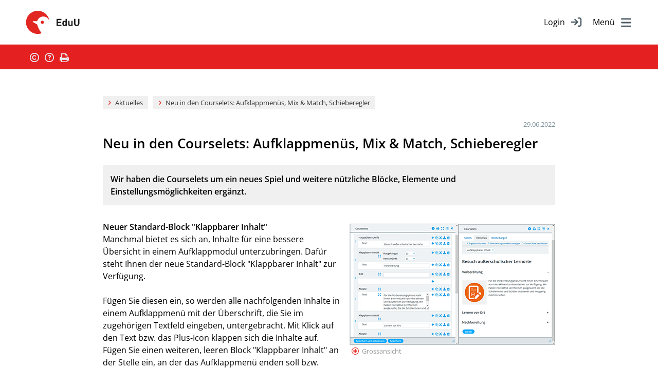

--- FILE ---
content_type: text/html
request_url: https://www.eduu.ch/wws/courselets-listen-aufklappmenues.php
body_size: 15152
content:
<!DOCTYPE HTML><html class="document" lang="de"><head><meta http-equiv="Content-Type" content="text/html; charset=iso-8859-1"><title>EduU - Neu in den Courselets: Aufklappmenüs, Mix &amp; Match, Schieberegler</title><meta name="robots" content="index, follow"><meta name="description" content="Wir haben die Courselets um ein neues Spiel und weitere nützliche Blöcke, Elemente und Einstellungsmöglichkeiten ergänzt."><meta name="viewport" content="width=device-width,initial-scale=1,minimum-scale=1,maximum-scale=2"><meta http-equiv="Content-Script-Type" content="text/javascript"><script type="text/javascript"><!--
var refresh_url='/wws/courselets-listen-aufklappmenues.php',session_id='10000000000000000076982838283120',auto_refresh=0;//--></script><link rel="stylesheet" href="main.css" type="text/css"><link rel="canonical" href="https://www.eduu.ch/wws/courselets-listen-aufklappmenues.php"><script src="/misc/jquery/jquery.js" type="text/javascript"></script><script src="main.js" type="text/javascript"></script></head><body id="body_944102" class="document document_public document_without_right_column content_space html5 logged_out agent_desktop trail_1000 trail_1278 trail_168422 trail_944102 loading" onload="page_init();" onscroll="page_scroll();" style="--scroll-top:0;" data-ff_ext="1" data-ff_flags="0"><div id="jump_menu"><p class="no_space"><b>Sprungmen&#252;</b></p><ul class="links"><li id="jump_user"><a href="#top_user_image_link">Zum persönlichen Menü</a></li><li id="jump_main_menu"><a href="#hamburger_nav">Zum Hauptmenü</a></li><li id="jump_sub_menu"><a href="#menu_burger_a">Zu den Werkzeugen</a></li><li id="jump_content"><a href="#content">Zum Inhalt</a></li><li id="jump_footer"><a href="#footer">Zum Fußbereich</a></li></ul></div><div id="body_inner" class="body_inner"><form action="/wws/courselets-listen-aufklappmenues.php" method="post" name="form0" id="form0" enctype="multipart/form-data" onsubmit="return form_submit();"><div id="skeleton_main" class="skeleton_main" onscroll="page_scroll();"><div class="top_outer"><div class="logo"><a href="101505.php"><img src="../pics/option/logo.svg" alt="eduu Logo Zur Startseite" title="eduu – Zur Startseite"></a></div><div class="language_selection_outer"><div class="language_selection_inner"><div class="language_selection_current"><a href="#" class="language_selection_current_link" aria-description="Sprache">deutsch</a></div><div class="language_selection_options"><div class="language_selection_option_outer language_selection_option_current"><div class="language_selection_option_inner"><a href="/wws/courselets-listen-aufklappmenues.php?language=2" class="language_selection_option_link">deutsch</a></div></div><div class="language_selection_option_outer"><div class="language_selection_option_inner"><a href="/wws/courselets-listen-aufklappmenues.php?language=3" class="language_selection_option_link">français</a></div></div></div></div></div><div class="log"><div class="top_login_text"><a href="100001.php" class="mo" data-mo="img_login0">Login</a></div>
<div class="top_login_image"><a href="100001.php" class="mo" data-mo="img_login0"><img src="../pics/lang/l2_b_login.svg" id="img_login0" class="mo" alt="Login" title=""></a></div><ul id="nav"><li tabindex="0" id="hamburger_nav"><a href="#"><span class="img"><img src="../pics/option/bg_nav.svg" alt="Navigation" class="mo"></span></a><ul id="navigation"><li class="top_chapter" id="top_chapter_0"><a href="101505.php" id="top_chapter_first">Start</a></li><li class="top_chapter" id="top_chapter_6"><a href="cloud-fuer-schule-unterricht.php">Informationen</a></li><li class="top_chapter" id="top_chapter_9"><a href="1287.php">Preise</a></li></ul></li></ul></div><div class="clear"></div><div class="top_icons"><div class="items"><span class="top_icons_icon" id="td_top_impressumicon"><a href="107716.php"><img id="top_impressum" name="top_impressum" class="mo" src="../pics/top_masthead.svg" alt="Impressum" title="Impressum"></a></span><span class="top_icons_icon" id="td_top_supporticon"><a href="112356.php"><img id="top_support" name="top_support" class="mo" src="../pics/top_support.svg" alt="Support" title="Support"></a></span><span class="top_icons_icon" id="td_top_printicon"><a href="#" onclick="return iconPrint();"><img id="top_print" name="top_print" class="mo" src="../pics/top_print.svg" alt="Drucken" title="Drucken"></a></span></div></div></div><div id="auto_grow" aria-hidden="true">&#160;</div><div style="width:1px;height:1px;margin-top:-1px;overflow:hidden" class="default_submit_button" aria-hidden="true">&#160;<input type="submit" tabindex="-1" name="default_submit_button" value="" title="" aria-hidden="true"></div><div id="skeleton_inner"><div class="path_outer" id="path"><div class="path_inner"><img src="../pics/path_start.svg" alt="" class="path_start"><a href="168422.php">Aktuelles</a><span class="path_document"><img src="../pics/path_between.svg" alt="" class="path_between"><a href="courselets-listen-aufklappmenues.php">Neu in den Courselets: Aufklappmenüs, Mix &amp; Match, Schieberegler</a></span><img src="../pics/path_end.svg" alt="" class="path_end"></div></div><div class="content_outer" id="content"><div class="content_top">&#160;</div><div class="content_main"><div class="content_inner" id="content_inner"><main role="main" id="main_content"><div class="author">29.06.2022</div><h1 id="heading">Neu in den Courselets: Aufklappmenüs, Mix &amp; Match, Schieberegler</h1><p class="teaser">Wir haben die Courselets um ein neues Spiel und weitere nützliche Blöcke, Elemente und Einstellungsmöglichkeiten ergänzt.</p><div id="a944358" class="box_right shrink m45" style="width:400px"><div class="box_gallery_outer"><div class="box_gallery_inner transparent"><a href="#" onclick="return OpenPopUpImage('pics/944102-944358-2-klappbarer-inhalt_1000.gif',997,594);"><img src="pics/944102-944358-1-klappbarer-inhalt_400.gif" width="400" height="238" alt="" title="" class="shrink"></a></div></div><div class="box_caption"><a href="#" onclick="return OpenPopUpImage('pics/944102-944358-2-klappbarer-inhalt_1000.gif',997,594);"><img src="../pics/img_magnifier.svg" title="Klick zum Vergr&#246;&#223;ern"></a>Grossansicht</div></div><div id="a944614" class="m1"><h3>Neuer Standard-Block &#34;Klappbarer Inhalt&#34;</h3><p class="behind_h3">Manchmal bietet es sich an, Inhalte für eine bessere Übersicht in einem Aufklappmodul unterzubringen. Dafür steht Ihnen der neue Standard-Block &#34;Klappbarer Inhalt&#34; zur Verfügung.<br /><br />Fügen Sie diesen ein, so werden alle nachfolgenden Inhalte in einem Aufklappmenü mit der Überschrift, die Sie im zugehörigen Textfeld eingeben, untergebracht. Mit Klick auf den Text bzw. das Plus-Icon klappen sich die Inhalte auf. Fügen Sie einen weiteren, leeren Block &#34;Klappbarer Inhalt&#34; an der Stelle ein, an der das Aufklappmenü enden soll bzw. einen weiteren Block mit Text für ein zweites Aufklappmenü.<br /><br />Sie haben im Block zwei unterschiedliche Einstellungsmöglichkeiten:</p></div><div id="a944870" class="m2"><ul class="bullets"><li><b>Ausgeklappt:</b> Beim Aufruf der Seite ist der Inhalt automatisch aufgeklappt. Mit Klick auf das Minus-Icons können Nutzerinnen und Nutzer die Inhalte einklappen.</li><li><b>Verschränkt:</b> Die Inhalte werden zusammengeklappt, sobald man ein anderes Aufklappmodul aufklappt.</li></ul></div><div id="a945126" class="box_right shrink m45" style="width:400px"><div class="box_gallery_outer"><div class="box_gallery_inner transparent"><a href="#" onclick="return OpenPopUpImage('pics/944102-945126-2-mixmatch_1000.gif',1000,605);"><img src="pics/944102-945126-1-mixmatch_400.gif" width="400" height="242" alt="" title="" class="shrink"></a></div></div><div class="box_caption"><a href="#" onclick="return OpenPopUpImage('pics/944102-945126-2-mixmatch_1000.gif',1000,605);"><img src="../pics/img_magnifier.svg" title="Klick zum Vergr&#246;&#223;ern"></a>Grossansicht</div></div><div id="a945382" class="m1"><h3>Neues Spiel: Mix &amp; Match</h3><p class="behind_h3">Welche Bilder oder Bild-Teile passen zusammen? Beim Spiel &#34;Mix &amp; Match&#34; müssen die Lernenden Bilder kombinieren und so z.B. Figuren richtig zusammensetzen. Sie binden das Spiel mit dem Block für Übungen &#34;Mix &amp; Match&#34; ein: Passende Bilder (Icons), die untereinander stehen sollen, gehören gemeinsam in einen Block, getrennt durch das Element &#34;Nächste Zeile&#34;. Für die Icons der nächsten Spalte wird ein weiterer Block benötigt.<br /><br />Ziel für Lernende ist es, nacheinander alle möglichen Kombinationen richtig zu lösen. Ist eine Figur richtig zusammengesetzt, erscheinen im nächsten Schritt nur noch die restlichen Kombinationsmöglichkeiten. Natürlich können Sie das Spiel auch für andere Übungsformate nutzen, beispielsweise, um mehrere Fotos einem Überbegriff (in Form einer Textgrafik) zuordnen zu lassen. Beachten Sie bei der Einbindung, dass keine Lücken zwischen den Bildern vorhanden sind. Wenn Sie Fotos einem Begriff zuordnen möchten, müssen Sie den weissen Balken in die Bilddatei einfügen, um die einzelnen Fotos optisch abzugrenzen.</p></div><div id="a945638" class="box_right shrink m45" style="width:400px"><div class="box_gallery_outer"><div class="box_gallery_inner transparent"><a href="#" onclick="return OpenPopUpImage('pics/944102-945638-2-schieberegler_1000.gif',1000,671);"><img src="pics/944102-945638-1-schieberegler_400.gif" width="400" height="268" alt="" title="" class="shrink"></a></div></div><div class="box_caption"><a href="#" onclick="return OpenPopUpImage('pics/944102-945638-2-schieberegler_1000.gif',1000,671);"><img src="../pics/img_magnifier.svg" title="Klick zum Vergr&#246;&#223;ern"></a>Grossansicht</div></div><div id="a945894" class="m1"><h3>Schieberegler für Übungen und Feedback</h3><p class="behind_h3">Das neue Übungs-Element &#34;Schieberegler&#34; eignet sich beispielsweise als Stimmungsbarometer, für Schätzfragen oder Übungsformen, bei denen Lernende die richtige Position auf einer Skala angeben sollen. Hier wird ein Schieberegler angezeigt, den der Nutzer von links nach rechts bewegen kann. Den Schieberegler können Sie in den Standard-Blöcken &#34;Absatz&#34; oder &#34;Kasten&#34; hinzufügen. <br /><br />Definieren Sie in den aufklappbaren Einstellungen, in welchen Schritten die Skala einrastet (Schrittweite) und wie gross der Bereich der Skala sein soll: von (Minimum) ... bis ... (Maximum). Falls es kein &#34;richtig&#34; oder &#34;falsch&#34; gibt, tragen Sie alle Schritte im Feld &#34;Lösung&#34; ein, getrennt durch eine Pipe (&#124;). Bitte beachten Sie, dass die Darstellung des Schiebereglers vom Browser abhängig ist und beispielsweise in Firefox aktuell keine Rasterpunkte angezeigt werden.<br /><br />Gleichzeitig haben wir den Block für Übungen &#34;Differenziertes Feedback&#34; um das Textfeld &#34;Nur bei Eingabe&#34; ergänzt. Geben Sie hier die Werte der Skala ein, bei denen der Lernende das eingetragene Feedback erhalten soll. Bei mehreren Werten müssen diese durch eine Pipe getrennt werden (z.B. 1&#124;2).</p></div><div id="a946150" class="box_right shrink m45" style="width:400px"><div class="box_gallery_outer"><div class="box_gallery_inner transparent"><a href="#" onclick="return OpenPopUpImage('pics/944102-946150-2-courselets-listenpunkte_gross.png',958,647);"><img src="pics/944102-946150-1-courselets-listenpunkte.png" width="400" height="270" alt="" title="" class="shrink"></a></div></div><div class="box_caption"><a href="#" onclick="return OpenPopUpImage('pics/944102-946150-2-courselets-listenpunkte_gross.png',958,647);"><img src="../pics/img_magnifier.svg" title="Klick zum Vergr&#246;&#223;ern"></a>Grossansicht</div></div><div id="a946406" class="m1"><h3>Nummerierte Listenpunkte</h3><p class="behind_h3">Mithilfe des Standard-Blocks &#34;Listenpunkt&#34; können Sie ab sofort auch nummerierte Listen erstellen. Geben Sie die entsprechende Nummerierung einfach in das Feld &#34;Nummer&#34; ein. Dies können Zahlen, Buchstaben oder Unicode-Zeichen wie beispielsweise Pfeile, Häkchen oder Emoji sein. Falls Sie Unicode-Zeichen verwenden, sollten Sie die Darstellung in den unterschiedlichen Standard-Browsern überprüfen. Die eingegebene Nummerierung ersetzt den Standard-Listenpunkt, den Sie unter &#34;Art&#34; im Block &#34;Listenpunkt&#34; ausgewählt haben.</p></div><div id="a946662" class="m2"><h3>Weitere Neuerungen:</h3><ul class="bullets"><li>Der Übungs-Block <b>Gleiter (Drag &amp; Drop)</b> ist um die Auswahl &#34;Rückkehr &gt; Nein/ Alle Falschen&#34; ergänzt. Geben Sie hier an &#34;Alle Falschen&#34;, wenn nach Klick auf Auswertung alle falsch zugeordneten Gleiter automatisch zurück in die Ablagefläche springen sollen.</li><li>Text in den Standard-Blöcken &#34;Absatz&#34; und &#34;Kasten&#34; können Sie jetzt auch im <b>Blocksatz-Format</b> ausrichten.</li><li>Möchten Sie, dass das <b>differenzierte Feedback</b> z.B. erst beim 2. oder 3. Lösungsversuch angezeigt wird? In den Einstellungsmöglichkeiten des Blocks haben Sie jetzt die Möglichkeit, unter &#34;Nur bei Versuch&#34; eine entsprechende Zahl im Textfeld anzugeben.</li></ul></div><div id="a946918" class="m1"><h2>Immer auf dem Laufenden bleiben</h2><p>Abonnieren Sie unseren <b>Newsletter</b> mit allen Neuerungen, Tipps und Terminen rund um WebWeaver®.</p></div><a href="newsletter_webweaver.php" class="button">Jetzt anmelden</a></main></div></div><div class="content_bottom">&#160;</div><div class="content_bottom_spacer">&#160;</div></div><script type="text/javascript"><!--
//
init1();
//--></script></div></div><div class="skeleton_bottom" id="footer"><div class="top-scroll"><div class="top-scroll-wrapper"><a href="#top"><img src="../pics/option/arrow_up.svg" class="mo" alt="Zum Seitenanfang" title="Zum Seitenanfang"></a></div></div><footer><div class="logo"><a href="101505.php"><img src="../pics/option/logo.svg" alt="eduu Logo Zur Startseite" title="eduu – Zur Startseite"></a></div><ul><li class="bottom_icons_middle bottom_icons_title" id="r1_title"><a href="newsletter_webweaver.php" class="mo" data-mo="btm_r1">Newsletter</a></li><li class="bottom_icons_middle bottom_icons_title" id="masthead_title"><a href="107716.php" class="mo" data-mo="btm_masthead">Impressum</a></li><li class="bottom_icons_middle bottom_icons_title" id="support_title"><a href="112356.php" class="mo" data-mo="btm_support">Support</a></li><li class="bottom_icons_middle bottom_icons_title" id="privacy_title"><a href="datenschutzerklaerung.php" class="mo" data-mo="btm_privacy">Datenschutz</a></li><li class="bottom_icons_middle bottom_icons_title" id="r2_title"><a href="375010.php" class="mo" data-mo="btm_r2">AGB</a></li></ul><div><div class="bottom_webweaver"><a href="107720.php" onclick="return copyright();" target="_blank"><img src="../pics/bt_webweaver.svg" class="mo" alt="WebWeaver(R)" title=""></a></div><p class="eduu_lizens">Ein Lizenzprodukt<br />von DigiOnline GmbH</p></div></footer></div></form><div id="skeleton_epilog" class="skeleton_epilog"><script type="text/javascript"><!--
$(ajax_ping('999.php?json=1',30));
//--></script></div></div></body></html>

--- FILE ---
content_type: text/css
request_url: https://www.eduu.ch/wws/main.css
body_size: 33569
content:

:root {
--margin-top: 30px;
--margin-space: var(--margin-top);
--margin-height-adjustment: 5px;
--margin-width: 10px;
--size-h1: 26px;
--size-h2: 20px;
--size-label: 16px;
--cl-h1: #000000;
--cl-h2: #000000;
--cl-bold: #000000;
--cl-link: #E22722;
--cl-link-hover: #4E5D65;
--cl-border: #000000;
--bg-even: #ffffff;
--bg-odd: #F0F0F0;
--bg-marked: #F9E7EB;
--bg-warning: #fbd4ce;
--bg-admin: #C63247;
--cl-button: #ffffff;
--cl-button-hover: #ffffff;
--bg-button: #4E5D65;
--bg-button-hover: #4E5D65;
--cl-courselet_slider: #ffffff;
--cl-courselet_slider-border: var(--cl-border);
--bg-courselet_slider: #4E5D65;
--cl-courselet_overview_levels-border: #ffffff;
--cl-courselet_overview_level0-border: #000000;
--scrollup-offset: 100px;
}
html {
-webkit-text-size-adjust: none;
}
iframe {
vertical-align: top;
}
body,
td,
th,
textarea,
select,
button,
input,
.bold {
font-weight: normal;
font-style: normal;
text-decoration: none;
}
body,
textarea,
select,
button,
input {
font-size: 16px;
}
body {
margin: 0;
background-color: #fff;
color: #000000;
min-width: 250px;
}
a {
color: #E22722;
text-decoration: underline;
}
a:hover
{
color: #4E5D65;
text-decoration: underline;
}
textarea,
select,
button,
input {
color: #000000;
max-width: calc(100vw - 10px);
}
textarea,
select,
input[type='text'],
input[type='search'],
input[type='password'],
input[type='number'],
input[type='email'],
input[type='url'],
input[type='file'] {
background-color: white;
}
span.input {
color: #000000;
background-color: white;
border: 1px solid #000000;
padding: 2px;
display: inline-block;
line-height: normal;
}
.rot {
color: #CF3C5F;
}
.blau {
color: #CF3C5F;
}
.inline_inherit:link,
.inline_inherit {
color: inherit !important;
text-decoration: inherit !important;
font: inherit !important;
}
.linie {
font-size: 1px;
margin-top: 0;
border-top: 1px solid #000000;
width: 100%;
}
.linietask {
font-size: 1px;
margin-top: 0;
border-top: 1px solid #000000;
width: 100%;
}
.leer {
font-size: 20px;
}
.leer2 {
font-size: 3px;
}
.leer3 {
font-size: 6px;
}
.taskbox {
float: left;
vertical-align: middle;
}
.taskboxtext {
margin-top: 3px;
margin-left: 20px;
}
.taskabc {
font-weight: bold;
color: #000000;
background-color: #F0F0F0;;
width: 20px;
}
.icon {
float: left;
margin-top: 2px;
}
.icon3 {
float: left;
}
.icon3text {
margin-top: 0;
margin-left: 30px;
}
.form20 {
width: 20px;
}
.form100 {
width: 100px;
}
.form_datetime {
width: 120px;
min-width: 16ch;
}
.form120 {
width: 120px;
}
.form150 {
width: 150px;
}
.form180 {
width: 180px;
}
.form200 {
width: 200px;
}
.form250 {
width: 250px;
}
.form300 {
width: 300px;
}
.form300_2 {
width: 300px;
height: 200px;
}
.form400 {
width: 400px;
}
.form400_2 {
width: 400px;
height: 200px;
}
input.date_without_time {
width: 80px;
min-width: 10ch;
}
input.time_without_date {
width: 50px;
min-width: 5ch;
}
.bold {
font-weight: bold;
color: #000000;
}
.bold a {
color: #000000;
text-decoration: underline;
}
.bold a:hover
{
color: #4E5D65;
text-decoration: underline;
}
span.bsp {
display: inline-block;
margin-right: 0.25em;
}
div.vam > * *,
div.vam > * {
vertical-align:middle;
}
div.vam input[type="radio"],
div.vam input[type="checkbox"] {
margin-left: 0;
}
td.hac {
text-align: center;
}
.nowrap {
white-space: nowrap;
}
.unselectable {
user-select: none;
-moz-user-select: none;
-webkit-user-select: none;
-ms-user-select: none;
}
div.margin_fix {
height:0;
overflow:hidden;
}
img.braces_function_preview {
max-width: 100px;
max-height: 100px;
border: 1px solid #000000;
}
.display_none {
display: none;
}
@font-face {
font-family: 'OpenSansWebFont';
src: url('../pics/webfont/open-sans-v34-cyrillic_cyrillic-ext_latin_latin-ext-regular.woff') format('woff');
font-weight: normal;
font-style: normal;
}
@font-face {
font-family: 'OpenSansWebFont';
src: url('../pics/webfont/open-sans-v34-cyrillic_cyrillic-ext_latin_latin-ext-600.woff') format('woff');
font-weight: bold;
font-style: normal;
}
@font-face {
font-family: 'OpenSansWebFont';
src: url('../pics/webfont/open-sans-v34-cyrillic_cyrillic-ext_latin_latin-ext-italic.woff') format('woff');
font-weight: normal;
font-style: italic;
}
body,
input,
select,
button,
textarea {
font-family: OpenSansWebFont, Verdana;
}
img {
border: 0;
}
form {
display: inline;
}
hr {
clear:both;
border:none;
border-bottom:1px solid #000000;
margin: 0 0 10px 0;
padding: 10px 0 0 0;
}
#div_checkbox_no_close {
margin-top: 30px;
border-top: 1px solid #000000;
padding-top: 8px;
}
#div_checkbox_no_close > * {
vertical-align:middle;
}
h1 {
font-weight: bold;
font-size: 26px;
color: #000000;
margin: 0;
clear:left;
}
.popup_document h1 {
margin-top:30px;
}
h2 {
clear:left;
font-size: 20px;
font-weight: bold;
color: #000000;
padding: 30px 8px 1px 14px;
border-bottom: 1px solid #000000;
margin: 0;
}
h3 {
font-weight: bold;
color: #000000;
font-size: 16px;
margin-top:30px;
margin-bottom:0px;
}
h4 {
font-weight: bold;
color: #000000;
font-size: 16px;
margin:0px;
}
h3 a,
h4 a {
color: #000000;
text-decoration: none;
}
h3 a:hover,
h4 a:hover {
color: #000000;
text-decoration: underline;
}
b.h3 a {
text-decoration: none;
}
b.h3 a:hover
{
text-decoration: underline;
}
h5 {
font-weight: bold;
color: #000000;
font-size: 16px;
margin:0px;
}
h5 a {
color: #000000;
text-decoration: none;
}
h5 a:hover
{
color: #000000;
text-decoration: underline;
}
p {
font-size: 16px;
margin-top:30px;
margin-bottom:0px;
}
p.info,
.p.info,
.p .info {
color: #CF3C5F;
}
p.info_for_input {
margin-top: 3px;
}
p.teaser {
clear: both;
font-weight: bold;
color: #000000;
background-color: #fff;
margin: 4px 0 0 0;
padding: 5px 8px 5px 2px;
border-top: 1px solid var(--cl-border);
border-bottom: 1px solid var(--cl-border);
}
strong,
b {
font-weight: bold;
color: #000000;
}
em,
.italic,
i {
font-style: italic;
}
fieldset {
margin: 0;
padding: 0;
border: none;
}
legend,
label {
text-align:left;
font-weight: bold;
color: #000000;
font-size: 16px;
padding: 10px 0 2px 3px;
display: block;
}
label.no_space {
padding-top: 0;
}
label.inline {
display: inline;
color: inherit !important;
text-decoration: inherit !important;
font: inherit !important;
text-align: inherit !important;
padding: 0 !important;
}
sub,
sup {
font-size: 90%;
line-height: 0;
}
code {
font-family: Ubuntu Mono, Lucida Console, monospace;
padding: 0 3px;
background-color: #eee;
border-radius: 3px;
}
pre {
font-family: Ubuntu Mono, Lucida Console, monospace;
/* font-size: 16px; */
}
nobr {
white-space: nowrap;
}
q {
background-color:#ffffff;
color:#000000;
padding-left:2px;
padding-right:2px;
font-style:italic;
}
q:before {
content: "";
}
q:after {
content: "";
}
p.behind_h3 {
margin-top: 0;
}
p.overlined {
border-top: 1px solid #000000;
padding-top: 2px;
}
p.multiuserwarning {
color: #CF3C5F;
}
.quota_warning {
color: #CF3C5F;
background-color: white;
padding: 1px 3px;
border: 1px solid black;
}
li h3 {
margin-top: 0;
}
ul {
list-style-type: none;
}
pre:empty,
ul:empty {
display:none;
}
ul.links,
ul.externals,
ul.popups,
ul.bullets,
ul.tasks,
ul.todo,
ul.files,
ul.folders,
ul.generic {
margin: 0;
margin-top: 30px;
padding: 0;
}
ul.links ul,
ul.externals ul,
ul.popups ul,
ul.bullets ul,
ul.tasks ul,
ul.todo ul,
ul.files ul,
ul.folders ul,
ul.generic ul {
margin: 0;
padding: 0;
}
ul.files div.tree_list_item,
ul.folders div.tree_list_item {
min-height: 18px;
}
.links li,
.externals li,
.bullets li,
.generic li {
margin-top: 4px;
display: table;
border-collapse: collapse;
}
.actions a {
font-weight: bold;
color: #000000;
}
.links li:before,
.externals li:before,
.bullets li:before { /* IE8 */
display: table-cell;
}
.links li::before,
.externals li::before,
.bullets li::before {
display: table-cell;
width: 0.1%;
}
.links li:before { /* IE8 */
content: url(../pics/p1.svg);
}
ul.links > li::before,
.links li::before {
content: url(../pics/p1.svg);
}
.externals li:before { /* IE8 */
content: url(../pics/pe1.svg);
}
ul.externals > li::before,
.externals li::before {
content: url(../pics/pe1.svg);
}
.bullets li:before { /* IE8 */
content: url(../pics/n1.svg);
}
ul.bullets > li::before,
.bullets li::before {
content: url(../pics/n1.svg);
}
.popups li,
.files li,
.folders li,
.tasks li,
.todo li {
display: table;
margin-top: 4px;
}
.files li {
background-image: none !important;
}
.popups li:before,
.files li:before,
.folders li:before,
.tasks li:before,
.todo li:before { /* IE8 */
display: table-cell;
vertical-align: top;
padding-right: 0.25em;
}
.popups li::before,
.files li::before,
.folders li::before,
.tasks li::before,
.todo li::before {
display: table-cell;
width: 0.1%;
vertical-align: top;
padding-right: 0.25em;
}
.files li:before { /* IE8 */
content: url(../misc/icons/default.svg);
}
.files li::before {
content: url(../misc/icons/default.svg);
}
.folders li:before, /* IE8 */
.folders li::before {
content: url(../misc/icons/directory.svg);
}
.tasks li:before,
.todo li:before { /* IE8 */
content: url(../pics/todo.svg);
}
.tasks li::before,
.todo li::before {
content: url(../pics/todo.svg);
}
.popups li::before {
content: url(../pics/i_popup.svg);
}
.generic .before {
display: table-cell;
width: 0.1%;
vertical-align: top;
padding-right: 0.25em;
}
.generic .before img {
vertical-align: top;
}
.panel,
.tag_cloud {
font-size: 16px;
background-color: #fff;
padding: 8px 8px 8px 14px;
}
.tag_cloud a {
vertical-align: middle;
}
.panel div[style*="right"] {
padding-left: 10px;
}
.border {
border: 1px solid var(--cl-border);
}
.no_height {
height:0;
overflow:hidden;
}
.no_space {
/* display:block; */
margin-top: 0 !important;
}
.space,
.top_space {
/* display:block; */
margin-top: 30px;
}
div.space {
margin:0px;
height:13px;
font-size:1px;
}
caption .info,
legend .info,
label .info,
th .info,
h3 .info,
h4 .info,
b.h3 .info {
font-weight: normal;
}
.info a {
color: #000000;
text-decoration: none;
}
.info a:hover
{
color: #000000;
text-decoration: underline;
}
td label {
padding: 0;
}
.two_columns_table,
.three_columns_table {
width: 100%;
}
.two_columns_space img,
.three_columns_space img {
width: 16px;
height: 1px;
}
.two_columns_column {
width: 49%;
vertical-align: top;
}
.three_columns_column {
width: 32%;
vertical-align: top;
}
.float_right {
float: right;
}
.float_left {
float: left;
}
.text_left,
.text_left td,
.text_left th,
table td.text_left,
table th.text_left {
text-align: left !important;
}
.text_right,
.text_right td,
.text_right th,
table td.text_right,
table th.text_right {
text-align: right !important;
}
.text_center,
.text_center td,
.text_center th,
table td.text_center,
table th.text_center {
text-align: center !important;
}
.text_top,
.text_top td,
.text_top th,
table td.text_top,
table th.text_top {
vertical-align: top !important;
}
.text_bottom,
.text_bottom td,
.text_bottom th,
table td.text_bottom,
table th.text_bottom {
vertical-align: bottom !important;
}
.text_middle,
.text_middle td,
.text_middle th,
table td.text_middle,
table th.text_middle {
vertical-align: middle !important;
}
.ui {
cursor: help;
}
.ui_disabled {
font-style: italic;
}
.highlighted_word {
background-color: black;
color: white;
}
.preformating_point {
float: right;
cursor: pointer;
}
.preformating_point::before {
content: '\2022';
}
.preformated,
.preformated * {
font-family: Lucida Console, monospace;
white-space: pre;
white-space: pre-wrap;
}
#sysadmin_warning {
display: block;
position: absolute;
left: 0;
top: 0;
z-index: 99999;
background-color: green;
color: white;
padding: 4px 0px 4px 2px;
border:1px solid white;
text-align: center;
font-weight: bold;
font-size: 10px;
white-space: pre;
}
#sysadmin_warning::before {
content: 'S \A Y \A S \A A \A D \A M \A I \A N \A';
}
@keyframes keyframe_sysadmin_warning {
0% { color: white; }
50% { color: white; }
75% {color: red; }
100% { color: white; }
}
#sysadmin_warning.sysadmin_warning_red {
background-color: red;
animation-name: keyframe_sysadmin_warning;
animation-duration: 2s;
animation-iteration-count: infinite;
}
#table_list_rooms.table_list_tiles {
max-width: 800px;
width: 80vw;
}
div.table_list_tiles > div.table_list_body > h3 {
clear: both;
width: 100%;
}
.table_list_tiles .table_list_body {
display: flex;
flex-wrap: wrap;
}
.table_list_tiles .table_list_row {
box-sizing: border-box;
border: 1px solid #000000;
display: block;
overflow: hidden;
margin-top: 10px;
width: calc(33% - 5px);
margin-right: 10px;
background-color: white;
}
.table_list_tiles .table_list_row.divi3 {
margin-right: 0;
}
@media screen and (max-width: 767px) {
.table_list_tiles .table_list_row {
width: calc(50% - 5px) !important;
}
.table_list_tiles .table_list_row.divi3 {
margin-right: 10px !important;
}
.table_list_tiles .table_list_row.divi2 {
margin-right: 0 !important;
}
}
div.table_list_tiles div.c_logo_image {
max-height: 70px;
overflow: hidden;
}
div.table_list_tiles div.c_logo_image img {
min-width: 100%;
}
div.table_list_tiles div.c_fullname {
font-weight: bold;
color: #000000;
margin: 10px 10px 5px 10px;
}
div.table_list_tiles div.c_moderator {
padding: 0 10px 10px 10px;
}
span.badge {
background: #F9E7EB;
border: 3px solid #F9E7EB;
border-radius: 10px;
margin-left: 0.5em;
font-size: 90%;
}
.document div.jail_table {
overflow-x:auto;
width:100%;
}
thead.hidden {
visibility: hidden;
}
thead.hidden th {
font-size: 0 !important;
padding: 0 !important;
border: 0 !important;
line-height: 0 !important;
}
div.table {
display: table;
width: 100%;
}
.table div.cell {
display: table-cell;
}
.table div.cell_before {
display: table-cell;
width: 16px;
}
table.table_misc {
width: 100%;
border-spacing: 1px;
}
.table_misc th {
font-size: 16px;
text-align: left;
padding: 2px;
border: none;
font-weight: bold;
color: #000000;
background-color: #ffffff;
}
.table_misc td {
font-size: 16px;
text-align: left;
padding: 2px;
border: none;
}
.table_misc .odd td {
background-color: #F0F0F0;
}
.table_misc .even td {
background-color: #ffffff;
}
.table_misc td.highlighted {
font-weight: bold;
}
.table_list .marked td,
.table_list .odd.marked td,
.table_list .even.marked td,
.table_misc .marked td,
.table_misc .odd td.marked,
.table_misc .even td.marked,
.table_misc td.marked {
background-color: #F9E7EB;
}
.table_misc .special {
color: #CF3C5F;
}
.table_misc .special a {
color: #CF3C5F;
text-decoration: none;
}
.table_misc .special a:hover
{
color: #CF3C5F;
text-decoration: underline;
}
.table_misc .info,
.table_misc .info a,
.table_misc .info a:hover {
color: #CF3C5F;
}
.table_misc .disabled,
.table_misc .disabled a,
.table_misc .disabled a:hover {
color: gray;
}
table.table_list {
width: 100%;
border-spacing: 1px;
}
table.table_misc_clone,
table.table_list_clone {
background-color:#ffffff;
margin-left: 0 !important;
}
.table_list img,
.table_list input {
vertical-align: middle;
}
.input_grid th,
.table_list th {
text-align:left;
vertical-align:bottom;
font-weight: bold;
color: #000000;
font-size: 16px;
border: none;
padding: 2px 3px;
white-space: nowrap;
}
.table_list td {
height: 26px;
font-size: 16px;
padding: 1px 2px;
border: none;
}
.table_list.auto_height td {
height: auto;
}
.table_list td .info {
font-size: 16px;
}
.table_list .odd td {
background-color: #F0F0F0;
}
.table_list .even td {
background-color: #ffffff;
}
.table_list .multiuser td {
background-color: #fbd4ce;
}
.table_list .pinned td,
.table_list .highlighted td {
font-weight: bold;
}
.table_list span.crucial {
float: right;
background: #CF3C5F;
padding: 1px 3px;
color: white;
font-weight: bold;
font-size: 90%;
border-radius: 5px;
}
.table_list th a {
color: #000000;
text-decoration: none;
}
.table_list th a:hover {
color: #000000;
text-decoration: underline;
}
.table_list .locked {
height: 13px;
font-size: 16px;
line-height: 13px;
overflow: hidden;
}
.transparent,
.table_list td.none {
background-color: transparent !important;
}
.table_list td.disabled {
background-color: #F0F0F0;
}
.table_list td.enabled {
background-color: #fff;
}
.table_list td.admin {
background-color: #C63247;
color: #fff;
font-weight: bold;
}
.table_list td.drag_y {
width: 10px;
cursor: move;
background-image: url(../pics/drag_y.svg);
background-repeat: no-repeat;
background-position: center center;
}
@media (pointer:coarse) {
td.c_drag {
min-width: 18px;
}
}
.table_list .download_as_ods {
float:right;
display:block;
margin: 0 0 1px 3px;
}
.download_as_ods {
background-color: white;
border: 1px solid #000000;
padding: 0px 1px;
font-size: 8px;
font-weight: normal;
line-height: normal;
}
.download_as_ods:before {
content: 'ods';
}
.table_list tr.tr_gap {
height: 4px;
}
table.table_flags {
max-width: 650px;
}
.table_flags td {
height:22px !important;
}
.table_flags tr:hover td.function_name {
height: 20px !important;
border-top: 1px solid black;
border-bottom: 1px solid black;
}
table.table_form {
border-collapse: collapse;
}
table.table_choices {
border-collapse: collapse;
}
table.table_image_choices {
border-collapse: collapse;
}
tr.tr_subheading td,
.table_form th,
.table_choices th,
.table_form caption,
.table_choices caption {
text-align:left;
font-weight: bold;
color: #000000;
font-size: 16px;
border: none;
padding: 10px 0 2px 3px;
white-space: nowrap;
}
.table_image_choices th {
text-align:left;
padding: 10px 10px 2px 0;
}
.table_form td {
text-align:left;
border: none;
padding: 0 8px 0 0;
}
.table_choices,
.table_image_choices td {
padding: 0;
}
table.table_lr {
width: 100%;
border-collapse: collapse;
}
.table_lr .title {
font-size: 16px;
white-space: nowrap;
font-weight: bold;
color: #000000;
background-color: #F0F0F0;
vertical-align: top;
padding: 2px 5px 2px 5px;
border-bottom: 1px solid #ffffff;
width: 19%;
}
.table_lr .data {
font-size: 16px;
vertical-align: top;
padding-top: 2px;
padding-bottom: 2px;
padding-left: 8px;
padding-right: 3px;
border-bottom: 1px solid #000000;
}
.table_lr td.data:has(select) {
padding-top: 0;
padding-bottom: 0;
vertical-align: middle;
}
.table_lr img {
vertical-align: middle;
}
.table_lr ul,
.table_lr li {
margin: 0;
}
table.table_functions {
width: 100%;
border-spacing: 1px;
}
.table_functions td.left {
background-color: #F0F0F0;
vertical-align: top;
padding: 2px;
width: 30px;
height: 58px;
}
.table_functions td.right {
vertical-align: top;
padding-top: 2px;
padding-bottom: 2px;
padding-left: 8px;
padding-right: 3px;
width:226px;
}
.table_functions ul,
.table_functions li {
margin: 0;
}
table.table_course {
width: 100%;
border-collapse: collapse;
}
.table_course th {
font-size: 16px;
font-weight: bold;
text-align: left;
text-decoration: none;
color: #000000;
padding: 13px 2px 2px 2px;
border-bottom: 1px solid #000000;
}
.table_course th a {
color: #000000;
text-decoration: none;
}
.table_course th a:hover
{
color: #4E5D65;
text-decoration: underline;
}
.table_course td {
font-size: 16px;
text-align: left;
padding: 1px 4px 1px 20px;
border: none;
height: 15px;
}
.table_course td.data {
text-align: right;
}
.table_course tr.type0_even,
.table_course tr.type1_even,
.table_course tr.type2_even,
.table_course tr.type3_even {
background-color: #ffffff;
}
.table_course tr.type0_odd,
.table_course tr.type1_odd,
.table_course tr.type2_odd {
background-color: #F0F0F0;
}
.table_course tr.type3_odd {
background-color: #F9E7EB;
}
table .table_csv {
border-collapse: collapse;
}
.table_csv td,
.table_csv th {
border: 1px solid white;
padding: 0 2px;
}
.table_csv th {
font-weight: bold;
color: #000000;
text-align: center;
}
.table_csv th a,
.table_csv th a:hover {
color: #000000;
text-decoration: none;
}
table.table_abc {
width: 100%;
background-color: #F0F0F0;
border-bottom: 1px solid #000000;
}
.table_abc td {
font-weight: bold;
font-size: 16px;
color: #000000;
padding-top: 2px;
padding-bottom: 2px;
text-align: center;
}
.table_abc a {
color: #000000;
text-decoration:none;
}
.table_abc a:hover
{
color: #000000;
text-decoration:underline;
}
table.table_poll_details,
table.table_poll_result {
border-collapse: separate;
border-spacing: 1px;
}
.table_poll_details td,
.table_poll_result td {
padding: 1px;
}
div.input_grid {
margin-top:30px;
}
.input_grid table {
border: transparent;
border-collapse: separate;
border-spacing: 1px;
width:100%;
}
.input_grid td {
padding: 0;
}
.input_grid input {
margin: 0;
width: 100% !important;
box-sizing: border-box;
vertical-align: middle;
}
.table_dragging td {
background-color: #F9E7EB !important;
transition: background-color 0.3s ease;
}
table.audio_meter {
border-collapse: collapse;
background: white;
width: 100%;
height: 16px;
border: 1px solid #000000;
}
td.audio_meter_left {
background: green;
}
@media (min-width: 500px) {
div.form_two_columns {
display: flex;
}
div.form_two_columns_left {
width: 49%;
}
}

.block_main {
margin-top: 30px;
clear: both;
}
.block_head_active_left,
.block_head_active_right,
.block_head_inactive_left,
.block_head_inactive_right,
.block_links_left,
.block_links_right,
.block_admin_links_left,
.block_admin_links_right,
.block_bottom_left,
.block_bottom_right,
.block_admin_bottom_left,
.block_admin_bottom_right {
display: none;
}
table.block_links,
table.block_bottom {
width: 100%;
}
.block_head_active_title,
.block_head_inactive_title {
white-space: nowrap;
}
.block_bottom_middle2,
.block_admin_bottom_middle2,
.block_links_middle,
.block_admin_links_middle {
text-align: right;
vertical-align: middle;
}
.block_bottom_middle,
.block_admin_bottom_middle {
vertical-align: middle;
white-space: nowrap;
}
.block_links_middle span.block_link,
.block_admin_links_middle span.block_link {
white-space: nowrap;
}
.block_links_middle span.block_space,
.block_admin_links_middle span.block_space {
white-space: normal;
display: inline-block;
}
.block_links_middle_left {
float:left;
}
.block_admin_bottom_middle span.label,
.block_bottom_middle span.label {
padding-right: 0.5em;
}

div.tab_main {
overflow-x: hidden;
}
table.tab_main {
margin-top: 35px;
width:100%;
border: 0;
border-collapse: collapse;
}
.tab_main td {
white-space: nowrap;
padding: 0;
background-position: bottom;
}
.tab_left,
.tab_right {
display: none;
}
.mp3_left {
clear: left;
float: left;
margin-top: 35px;
margin-right: 6px;
margin-bottom: 3px;
}
.mp3_right {
clear: right;
float: right;
margin-top: 35px;
margin-left: 6px;
margin-bottom: 3px;
}
.box_left {
clear: left;
float: left;
margin-top: 35px;
margin-right: 16px;
margin-bottom: 3px;
}
.box_right {
clear: right;
float: right;
margin-top: 35px;
margin-left: 16px;
margin-bottom: 3px;
}
.box_block {
clear: left;
margin-top: 35px;
}
div.line_gallery {
clear: left;
}
div.box_gallery {
display: inline-block;
vertical-align: top;
margin-top: 35px;
margin-right: 16px;
}
div.box_gallery_outer {
display: inline-block;
vertical-align: top;
}
div.box_gallery_inner {
background-color: white;
display: table-cell;
text-align: center;
vertical-align:middle;
}
div.box_gallery_inner embed,
div.box_gallery_inner audio,
div.box_gallery_inner video,
div.box_gallery_inner img {
vertical-align:middle;
}
.function_files .box_gallery_inner img,
.cms_container_function_files .box_gallery_inner img {
width: 100% !important;
height: 100% !important;
}
.mp3_left object,
.mp3_right object,
.box_left object,
.box_right object {
background-color: white;
}
.box_caption {
font-size: 16px;
font-weight: bold;
color: #000000;
background-color: #F0F0F0;
vertical-align: top;
padding: 2px;
overflow: hidden;
}
table.box_normal {
border-collapse: collapse;
border: 0;
width: 380px;
}
table.box_small {
border-collapse: collapse;
border: 0;
width: 247px;
}
#dh_ajax_html_outer {
background-color: #ffffff;
border: 1px solid #000000;
}
#dh_ajax_html_inner {
padding: 8px 8px 8px 12px;
}
.box_news td {
font-size: 16px;
background-color: #ffffff;
padding: 8px 8px 8px 12px;
border: 1px solid #000000;
}
.box_teaser td {
font-size: 16px;
font-weight: bold;
color: #000000;
background-color: #F0F0F0;
padding: 8px 8px 8px 12px;
}
.box_special th {
text-align: left;
font-size: 16px;
font-weight: bold;
color: white;
background-color: #000000;
padding: 1px 8px 2px 12px;
}
.box_special td {
font-size: 16px;
font-weight: bold;
color: #000000;
background-color: #ffffff;
padding: 8px 8px 8px 12px;
}
br.stop_floating, br.stop_left_floating, br.stop_right_floating {
font-size: 1px;
height: 1px;
line-height: 1px;
}
.stop_floating {
clear: both;
}
.stop_left_floating {
clear: left;
}
.stop_right_floating {
clear: right;
}
.block_bottom .files_path_item {
border-radius: 5px;
border: 1px solid #000000;
padding: 1px 5px;
color: #000000;
background-color: #ffffff;
margin: 0 0.5em 0 0;
display: inline-block;
}
.block_bottom .files_path_item a {
text-decoration: none;
color: #000000;
}
.block_bottom .files_path_item a:hover {
color: #000000;
}
.block_bottom #files_path_link_up::before {
content: '<';
}
.panel .media {
margin: 3px 16px 3px 0;
}
#wall_inner .media_image, #wall_inner .media_video {
float: left;
}
#wall_inner hr, #wall_inner .media, #wall_inner .file {
clear: left;
}
#wall_inner .file {
margin-top: 2px;
}
#wall_inner b.h3 {
display: inline-block;
padding: 2px 0;
}
img.learning_log_media_image,
img.blog_media_image,
#wall_inner .media_image img {
max-width: 300px;
max-height: 300px;
}
.table.calendar_year div.cell_before3 {
display: table-row;
}
.div_col_odd {
clear: left;
float:left;
width: 48.5%;
margin-right: 3%;
}
.div_col_even {
float:left;
width: 48.5%;
}
.div_filter_input {
float:left;
display:table;
margin-right:8px;
}
.calendar_marker_0 {
padding-left: 5px;
}
.calendar_marker_1,
.calendar_marker_2,
.calendar_marker_3,
.calendar_marker_4,
.calendar_marker_5,
.calendar_marker_6,
.calendar_marker_7,
.calendar_marker_8,
.calendar_marker_9 {
border-left-width: 4px;
border-left-style: solid;
padding-left: 1px;
}
.calendar_marker_1 {
border-left-color: #37bcfe;
}
.calendar_marker_2 {
border-left-color: #d42730;
}
.calendar_marker_3 {
border-left-color: #fcc500;
}
.calendar_marker_4 {
border-left-color: #68ae01;
}
.calendar_marker_5 {
border-left-color: #d249fe;
}
.calendar_marker_6 {
border-left-color: #0066cc;
}
.calendar_marker_7 {
border-left-color: #A8AEB3;
}
.calendar_marker_8 {
border-left-color: #E384A8;
}
.calendar_marker_9 {
border-left-color: #F4A27A;
}
.calendar_mini_tab, .calendar_tab_day, .calendar_tab_week, .calendar_tab_month, .calendar_tab_year_month {
display: inline-block;
text-align: center;
}
.calendar_mini_tab, .calendar_tab_month {
min-width: 110px;
}
.calendar_tab_day {
min-width: 150px;
}
.calendar_tab_week {
min-width: 190px;
}
.calendar_tab_year_month {
min-width: 100px;
}
div.files_list {
height: auto;
width: auto !important;
overflow: auto;
overflow-y: visible;
overflow-x: hidden;
}
.files_list tbody:empty {
display: none;
}
.files_list table.table_list {
}
.files_list .table_list td {
text-decoration: none;
height: 24px;
padding: 2px;
}
tr.files_normal {
background-color: #ffffff;
}
tr.files_highlighted {
background-color: #F0F0F0;
}
tr.files_none {
background-color: #ffffff;
height: 214px;
}
div.files_info {
background-color: #F0F0F0;
height: 80px;
width: 362px;
overflow: auto;
border-top: 1px solid #000000;
border-bottom: 1px solid #000000;
padding: 1px 2px 1px 14px;
}
.files_info table {
border-collapse: collapse;
}
.files_info td.title {
font-weight: bold;
color: #000000;
text-align: right;
vertical-align: top;
width: 90px;
padding-right: 5px;
font-size: 16px;
}
.files_info td.data {
font-size: 16px;
}
.function_files a#sort_by_date,
.cms_container_function_files a#sort_by_date,
.function_files a#sort_by_name,
.cms_container_function_files a#sort_by_name {
display:none;
}
.function_files td.tab_space_middle,
.cms_container_function_files td.tab_space_middle {
text-align:right;
}
.timetable td {
padding-left: 3px;
padding-right: 3px;
height: 55px;
}
.timetable td.time {
vertical-align: middle;
text-align: center;
background-color: #ffffff;
}
.timetable td.lesson {
vertical-align: top;
background-color: #ffffff;
}
.timetable td.free {
vertical-align: top;
background-color: #F0F0F0;
}
.timetable div.bar,
.panel div.bar {
font-size: 1px;
line-height: 0;
height: 0;
border-width: 2px;
border-style: solid;
margin-bottom: 2px;
}
.panel div.bar {
margin: -6px -6px 2px -12px;
}
.timetable div.no_bar {
font-size: 1px;
line-height: 4px;
height: 4px;
margin-bottom: 2px;
}
.timetable .info {
color: #CF3C5F;
}
.notes_note {
height: 100px;
width: auto !important;
overflow: auto;
}
.notes_popup_note {
margin-top: 0;
}

img.chat_profile_image {
vertical-align:middle;
}
#chat_text, #chat_users {
border:1px solid #354c6f;
padding:1px;
background-color:white;
}
#chat_text p, #chat_users p, #chat_log p {
margin-top:0px;
margin-bottom:1px;
}
#chat_board_canvas {
border: 1px solid #354c6f;
}
div.ws_gen_page_form {
margin-right: 120px;
}
#dh_popup_link_inner {
width: min-content;
}
#dh_popup_link input.line_to_copy {
min-width: 300px;
}
body.wysiwyg {
padding: 1px 2px;
}
select.max,
span.max,
input.max,
textarea.max,
iframe.max {
box-sizing: border-box;
width: 100%;
}
input.max_and_icon {
box-sizing: border-box;
margin-right: 8px;
width: 80%;
width: calc(100% - 33px);
}
textarea.high {
height: 200px;
}
input.medium,
select.medium,
textarea.medium {
width: 48%;
}
input.integer {
width: 7ch;
text-align: right;
}
input.datetime {
width: 120px;
min-width: 16ch;
}
button,
input.submit {
-webkit-appearance: none;
color: #ffffff;
background: #4E5D65;
border: none;
border-radius: 25px;
font-size: 15px;
font-weight: normal;
padding: 5px 14px 6px 14px;
transition: background-color 0.2s;
}
div.document_submits {
clear: both;
}
div.document_submits button,
input.submit {
margin-top: 30px;
}
input.submit:hover,
button:hover {
background: #E22722;
color: #fff;
}
input.submitting {
color: #EEEEEE;
filter: grayscale(100%) opacity(80%);
transition: all 0.5s;
}
input.right_space,
button.right_space,
select.right_space,
span.right_space {
margin-right: 8px;
}
input.openid {
background: white url(../pics/input_openid.gif) no-repeat bottom left;
padding-left: 16px;
}
input[data-upper-crc32] {
text-transform: uppercase;
}
.autoupload_hover,
.autoupload_hover * {
background: url(../pics/bg_autoupload.svg) repeat fixed;
}
.anker_highlight,
.anker_highlight * {
background:url(../pics/bg_anker.svg) repeat fixed;
}
.toggle_between {
cursor: pointer;
}
#show_on_drag,
.checkboxbound {
display: none;
}
.checkboxbound_visible {
display: block;
display: revert;
}
.filebound_hidden {
display: none;
}
.l1 {
}
.ia1 {
width: 24px;
height: 24px;
}
.i1 {
width: 24px;
height: 24px;
}
.i2 {
width: 48px;
height: 48px;
}
.im {
width: 13px;
height: 10px;
margin-left: 4px;
margin-right: 0;
vertical-align: middle;
}
.it {
width: 22px;
height: 16px;
}
.ip {
width: 22px;
height: 16px;
}
.p2 {
width: 20px;
height: 9px;
}
.p3 {
width: 25px;
height: 9px;
}
.pi1 {
width: 12px;
height: 9px;
}
.pi2 {
width: 20px;
height: 9px;
}
.pi3 {
width: 25px;
height: 9px;
}
img.p1s,
img.pe1s,
img.n1s {
padding-left: 1px;
}
.lpe1,
.ln1,
.lp1 {
margin-top: 2px;
}
.li1 {
width: 22px;
height: 16px;
margin-right: 4px;
}
.ps0 {
width: 13px;
height: 7px;
}
.iedit {
width: 19px;
height: 6px;
}
.imp3 {
width: 20px;
height: 18px;
}
.recent {
width: 15px;
height: 9px;
}
.overdue {
width: 15px;
height: 9px;
}
img.feedback {
width: 60px;
height: 10px;
margin-left: 5px;
margin-right: 5px;
}
#textarea_icons {
background-color: #F0F0F0;
padding: 2px 3px 2px 0;
}
img.textarea_icon {
width: 24px;
height: 24px;
vertical-align: middle;
margin-left: 3px;
}
img.qrcode {
image-rendering: pixelated;
image-rendering: crisp-edges;
}
#ww_layer_black {
background-color: black;
}
#ww_message_outer {
position:fixed;
left:0;
top:0;
width:100%;
height:100%;
display:none;
z-index:1089999;
visibility: hidden;
}
#ww_message_inner {
visibility: visible;
border: 1px solid #000000;
border-radius: 10px;
padding: 10px;
background-color: var(--bg-even);
font-weight: bold;
color: #000000;
margin:auto;
max-width:50%;
margin-top:80px;
box-shadow: 0px 0px 0px 2px #ffffff;
}
.ww_message {
display:none;
white-space: pre-line;
}
.like_button img {
vertical-align:top;
}
div.scroll_up {
float: right;
}
.scroll_up img {
vertical-align:top;
}
.loading td.icons {
max-width: 53px;
}
.loading td.icons * {
visibility: hidden;
}
#layer_ff,
#layer_icons_ellipsis {
border: 1px solid #000000;
border-radius: 10px;
padding: 10px;
background-color: white;
}
.layer_ff_line,
.layer_icons_ellipsis_line {
margin-top: 5px;
}
.layer_ff_title,
.layer_icons_ellipsis_title {
margin-left: 0.25em;
cursor: pointer;
}
.layer_ff_preview {
margin-top: 16px;
border: 1px solid #000000;
max-width: min(70vw, 800px);
max-height: min(50vh, 800px);
overflow: hidden;
}
p.layer_ff_preview {
white-space: pre-wrap;
overflow-y: auto;
}
td.icons {
white-space: nowrap;
}
td.tab_space_right img.i1,
td.icons img.i1,
td.icons img.ia1,
td.icons input.i1,
td.icons input.ia1 {
margin-right: 5px;
margin-bottom: 1px;
margin-top: 1px;
}
.clickable,
.table_list_linked_rows .table_list_row.oc,
.table_list_linked_rows tr.oc,
#table_list_rooms tr.oc,
span.oc,
img.ellipsis,
img.textarea_icon,
img.oc,
img[onclick],
td.icons img[onclick] {
cursor: pointer;
}
td.tab_space_right > img:last-child.i1,
td.icons > img:last-child.i1,
td.icons > img:last-child.ia1,
td.icons input:last-child.i1,
td.icons input:last-child.ia1 {
margin-right: 0;
}
td.icons span.iag {
margin-left: -2px;
margin-right: 3px;
display: inline-block;
}
td.icons span.iag::before {
content: "|";
}
table {
counter-reset: counter_730689;
}
td.c_counter::before {
counter-increment: counter_730689;
content: counter(counter_730689);
}
img.file_icon {
width: 16px;
height: 16px;
margin-right: 5px;
}
img.file_icon_default {
width: 16px;
height: 16px;
margin-right: 5px;
}
img.file_icon_miniature {
width: 16px;
height: 16px;
margin-right: 5px;
background-color: white;
outline: 1px solid #CCC;
}
td.c_file_icon img {
margin-right: 0;
}
div.annotation_icon {
float: right;
}
table .list {
margin-top: 40px;
border: 0;
border-collapse: collapse;
}
.list td {
padding: 0;
vertical-align: top;
}
.list1 p,
.listn p,
.list1 h3,
.listn h3 {
margin-top:0px;
}
table.list1 {
margin-top:10px;
border: 0;
border-collapse: collapse;
}
.list1 td {
padding: 0;
vertical-align: top;
}
table.listn {
margin-top:4px;
border: 0;
border-collapse: collapse;
}
.listn td {
padding: 0;
vertical-align: top;
}
.svg_animated_image_map rect.oc,
.svg_animated_image_map ellipse.oc,
.svg_animated_image_map polygon.oc,
.svg_animated_image_map path.oc,
.svg_animated_image_map polyline.oc {
fill: #F9E7EB;
stroke: none;
opacity: 0.001;
cursor: pointer;
transition: opacity 0.5s;
}
.svg_animated_image_map rect.oc:focus,
.svg_animated_image_map ellipse.oc:focus,
.svg_animated_image_map polygon.oc:focus,
.svg_animated_image_map path.oc:focus,
.svg_animated_image_map polyline.oc:focus,
.svg_animated_image_map rect.oc:hover,
.svg_animated_image_map ellipse.oc:hover,
.svg_animated_image_map polygon.oc:hover,
.svg_animated_image_map path.oc:hover,
.svg_animated_image_map polyline.oc:hover {
opacity: 0.5;
}
iframe.iframe_popup {
outline: 1px solid white;
border: 3px solid #000000;
background-color: white;
}
#body_9 #javascript_warning {
margin: 16px;
}
.skeleton_epilog {
position: absolute;
left: 0;
top: 0;
}
div.content_bottom_spacer, div.content_narrow_bottom_spacer, div.content_bottom_right_spacer {
clear: both;
height: 32px;
}
.top_outer ul,
.skeleton_bottom ul {
margin: 0;
padding: 0;
}
#jump_menu {
position: absolute;
display: table;
top: -400px;
left: 20px;
background-color: white;
border: 1px solid #000000;
padding: 10px 15px;
transition: all 0.3s;
}
#jump_menu:focus-within {
top: 20px;
transition: all 0.3s;
z-index: 100000;
}
select.bottom_select_language,
select.bottom_select_language option {
text-transform: capitalize;
}
.language_selection_outer {
width: auto;
position: relative;
display: inline-block;
}
.language_selection_current_locale {
text-transform: uppercase;
}
.language_selection_current_link,
.language_selection_option_link {
text-decoration: none;
white-space: nowrap;
display: block;
text-transform: capitalize;
}
.language_selection_options {
display: none;
position: absolute;
z-index: 20;
background-color: white;
}
.language_selection_outer:focus-within .language_selection_options,
.language_selection_outer:hover .language_selection_options {
display: block;
}
body.disable_logout li#top_profile_menu_802537 {
display: none !important;
}
table.top_chapters {
background-color: #000000;
height: 28px;
border: 0;
}
.top_chapters td {
padding: 0;
}
.top_chapters_left img {
width:22px;
height:1px;
}
.top_chapter {
vertical-align: bottom;
}
.top_chapter img {
height:22px;
}
.top_chapters_space img {
width:5px;
height:1px;
vertical-align: bottom;
}
td.top_user_name {
font-size: 16px;
white-space: nowrap;
color: #F0F0F0;
text-align:right;
padding: 0 6px 0 0;
}
.top_login img {
height:16px;
}
.top_chapters_right img {
width:22px;
height:1px;
}
table.top_icons {
background-color: #F0F0F0;
height: 30px;
border: 0;
background-image: url(../pics/bg_top_icons.gif);
}
.top_icons td {
padding: 0 0 2px 0;
}
.top_icons_left img {
width:22px;
height:1px;
}
.top_icons_space img {
width:16px;
height:1px;
}
.top_icons_icon img {
width: 24px;
height: 24px;
}
td.top_icon_title {
font-size: 16px;
white-space: nowrap;
padding: 0 0 0 4px;
}
.top_icon_title a {
color: #000000;
text-decoration: none;
}
.top_icon_title a:hover
{
color: #000000;
text-decoration: underline;
}
.top_select {
width: 180px;
background-color: #F0F0F0;
}
.top_select_selected {
width: 180px;
background-color: #fff;
}
.top_option {
color: #000000;
background-color: #F0F0F0;
width: 180px;
}
.top_option_selected {
color: #000000;
background-color: #fff;
width: 180px;
}
.top_select_space img {
width: 10px;
height: 1px;
}
.top_icons_user_name {
display: none;
}
.top_icons_right img {
width:30px;
height:1px;
}

.menu_outer {
position: absolute;
z-index: 10;
left: 0;
top: 165px;
width:191px;
}
.menu_heading {
display:none;
position: absolute;
left: 40px;
top: 5px;
z-index: 100001;
white-space: nowrap;
}
.top_menu_heading,
.menu_burger,
.menu_top {
display:none;
}
.menu_burger img {
vertical-align: middle;
width: 32px;
height: 25px;
}
.menu_bottom {
height:10px;
}
.menu_main {
margin: 0;
padding: 0;
}
.menu_main li {
list-style: none;
margin: 0;
white-space: nowrap;
overflow: hidden;
font-size: 16px;
}
.menu_main li.menu_pin {
height: 0;
overflow: visible;
float: right;
width: auto;
}
.menu_1b {
display: none;
}
table.menu_logo_table {
border: 0;
border-collapse: collapse;
}
.menu_logo_table td {
padding: 0;
}
.path_outer {
position: absolute;
z-index: 9;
left: 191px;
top: 140px;
width:809px;
overflow:hidden;
}
.content_outer,
.content_narrow_outer {
position: absolute;
z-index: 9;
left: 191px;
top: 158px;
overflow:hidden;
}
.content_top,
.content_narrow_top {
display:none;
}
.content_main {
width: 880px;
margin: 0;
}
.content_narrow_main {
width: 880px;
margin: 0;
}
.content_bottom,
.content_narrow_bottom {
height:10px;
clear:both;
}
.content_right_outer {
position: absolute;
z-index: 10;
left: 840px;
top: 165px;
width:160px;
overflow:hidden;
}
.content_right_outer_top,
.content_right_outer_bottom {
display:none;
}
.content_right_top {
background: url(../pics/bg_content_rt.gif) no-repeat;
padding: 19px 0 0 20px;
width: 140px;
height: 15px;
font-size: 16px;
}
.content_right_main {
background: url(../pics/bg_content_r.gif) no-repeat;
padding: 12px 20px 12px 20px;
width: 120px;
}
.conent_right_inner {
}
.content_right_bottom {
background: url(../pics/bg_content_rb.gif) no-repeat;
padding: 0;
width: 160px;
height: 34px;
font-size: 16px;
}
body.bottom_document {
background: #aebbcb url(../pics/bg.gif) repeat-y;
overflow: hidden;
}
table.bottom_main {
width: 1180px;
height: 31px;
border-width: 0;
border-top: 1px solid #fff;
}
.bottom_main td {
padding: 0;
}
.bottom_left img {
width:22px;
height:31px;
}
.bottom_left {
width:22px;
}
.bottom_webweaver {
}
.bottom_webweaver img {
/*
width: 106px;
height: 16px;
*/
}
.bottom_icons_left {
background: url(../pics/btm_left.gif) no-repeat top right;
}
.bottom_icons_left img {
width: 79px;
height: 1px;
}
td.bottom_icons_middle {
vertical-align: top;
background: url(../pics/btm_bg.gif) repeat-x;
}
td.bottom_icons_title {
font-size: 16px;
white-space: nowrap;
padding: 4px 0 0 0;
}
.bottom_icons_title a {
text-decoration: none;
color: #000000;
}
.bottom_icons_title a:hover
{
text-decoration: underline;
color: #000000;
}
.bottom_icons_space img {
width: 18px;
height: 1px;
}
.bottom_icons_right {
background: url(../pics/btm_right.gif) no-repeat;
}
.bottom_icons_right img {
width:79px;
height:1px;
}
td.bottom_select {
vertical-align:top;
padding: 2px 0 0 0;
}
select.bottom_select {
width: 180px;
background-color: #fff;
}
.bottom_option {
color: #000000;
background-color: #F0F0F0;
width: 180px;
}
.bottom_option_selected {
color: #000000;
background-color: #fff;
width: 180px;
}
input.bottom_submit {
margin-top: 0;
margin-left: 5px;
}
.bottom_right {
width: 99%;
}
.popup_document {
background-color: #ffffff;
}
table.popup_top_main {
width: 100%;
height: 25px;
border: 0;
background: url(../pics/bg_popup.gif) repeat-x;
}
.popup_top_main td {
padding: 0;
}
.popup_top_left img {
width:18px;
height:1px;
}
td.popup_top_title_left {
background: url(../pics/popup_title_left.gif) no-repeat bottom center;
}
.popup_top_title_left img {
width:14px;
height:1px;
}
td.popup_top_title_middle {
font-size:16px;;
font-weight: bold;
color: #000000;
white-space: nowrap;
vertical-align: bottom;
padding-bottom: 3px;
background: url(../pics/popup_title_middle.gif) repeat-x bottom center;
}
td.popup_top_title_right {
background: url(../pics/popup_title_right.gif) no-repeat bottom center;
}
.popup_top_title_right img {
width:14px;
height:1px;
}
td.popup_top_space {
width:99%;
}
.popup_top_icons_icon img {
width: 24px;
height: 24px;
}
.popup_top_icons_space img {
width:5px;
}
.popup_top_right img {
width:10px;
height:1px;
}
.popup_content_outer {
position:absolute;
left:0px;
right:0px;
top:25px;
padding: 0 15px 0 18px;
}
.popup_content_top {
display: none;
}
.popup_content_main {
width:100%;
}
.popup_content_bottom {
height:10px;
font-size:1px;
}
.bottom_submits_spacer {
height:36px;
}
.bottom_submits_outer {
position:fixed;
z-Index:90000;
left:0px;
bottom:-1px;
width:100%;
background-color:#000000;
border-top: 1px solid #000000;
padding: 5px 5px 5px 19px;
white-space: nowrap;
}
.bottom_submits_outer .submit {
margin-top: 0;
}
.bottom_submits_outer div.vam {
display: inline-block;
}
#popup_resize_dragger {
float:right;
cursor:se-resize;
height:17px;
width:34px;
background:url(../pics/popup_resize.svg) no-repeat 17px 0;
}
.search_outer {
position: absolute;
left: 790px;
top: 108px;
}
.search_input {
font-size: 16px;
width: 155px;
margin-right: 3px;
}
.search_submit {
width:22px;
height:16px;
}
a.pages_prev,
a.pages_next {
text-decoration: none;
vertical-align: text-bottom;
}
a.pages_prev::before {
content: "\25C3";
}
a.pages_next::before {
content: "\25B9";
}
.chat_document {
border:0px;
background-color: white;
}
.chat_document p {
margin: 0;
}
#auto_grow {
height:16px;
}
table.rc_moderator {
border: 0;
border-collapse: collapse;
}
.rc_moderator td {
padding: 0;
}

.skeleton_main {
width: 100%;
position: relative;
}
div.skeleton_bottom {
width: 100%;
position: static;
}
body.document div#body_inner {
min-height: calc(100vh + 1px);
}
.document {
min-height: 100%;
background-position: center top;
}
.skeleton_epilog {
visibility: hidden;
width: 100%;
}
.search_outer {
position: relative;
margin: 0 auto;
top: 0;
left: 0;
}
.search_inner {
position: absolute;
right: 10px;
top: 5px;
visibility: visible;
}
.search_outer,
.top_outer,
#skeleton_inner,
footer,
.path_outer {
width: 1180px;
max-width: 100%;
}
#skeleton_inner {
margin: 0 auto;
overflow: hidden;
position: relative;
}
.top_outer {
margin: 0 auto;
position: relative;
}
footer {
margin: 0 auto;
overflow: hidden;
}
.path_outer {
margin: 0 auto;
position: static;
width: 100%;
}
.menu_outer {
float: left;
position: static;
}
.content_outer,
.content_narrow_outer {
float: left;
margin: 0 auto;
position: static;
}
.content_right_outer {
float: right;
position: static;
}
div.logo_pawn {
left: auto;
right: 0;
top: 0;
}
div.logo_profile {
left: auto;
right: 0;
}
img[src*="/p1."],
img[src*="/pe1."],
img[src*="/n1."],
img[src*="/img_play."],
img[src*="/img_pause."],
img[src*="/img_magnifier."] {
vertical-align: middle;
}
.bg_c0 {
background-color: #0066cc;
border-color: #0066cc;
color: #fff;
}
.bg_c1 {
background-color: #37bcfe;
border-color: #37bcfe;
color: #fff;
}
.bg_c2 {
background-color: #d249fe;
border-color: #d249fe;
color: #fff;
}
.bg_c3 {
background-color: #fcc500;
border-color: #fcc500;
color: #000000;
}
.bg_c4 {
background-color: #d42730;
border-color: #d42730;
color: #fff;
}
.bg_c5 {
background-color: #68ae01;
border-color: #68ae01;
color: #000000;
}
.bg_c6 {
background-color: #fff;
border-color: #fff;
color: #000000;
}
tr.tr_color_0 td:first-child {
border-left: 4px solid #0066cc;
}
tr.tr_color_1 td:first-child {
border-left: 4px solid #37bcfe;
}
tr.tr_color_2 td:first-child {
border-left: 4px solid #d249fe;
}
tr.tr_color_3 td:first-child {
border-left: 4px solid #fcc500;
}
tr.tr_color_4 td:first-child {
border-left: 4px solid #d42730;
}
tr.tr_color_5 td:first-child {
border-left: 4px solid #68ae01;
}
tr.tr_color_6 td:first-child {
border-left: 4px solid #fff;
}
.input_flags {
font-family: Ubuntu Mono, Lucida Console, monospace;
font-size: 9px;
vertical-align: middle;
width: 148px;
text-align: right;
}
.input_quota {
font-family: Ubuntu Mono, Lucida Console, monospace;
font-size: 12px;
width: 55px;
text-align: right;
}
.memo {
color: #CF3C5F;
}
table .ht,
table.bcc0 {
border: 0;
border-collapse: collapse;
}
.ht td {
padding: 0;
vertical-align: top;
}
.bcc0 td {
padding-top: 0 !important;
padding-left: 0 !important;
padding-right: 0 !important;
padding-bottom: 0 !important;
}
tr.courselet_editor_line {
border-top: 2px dotted #000000;
}
table .white_table {
border-collapse: collapse;
}
.white_table td,
.white_table th {
border: 1px solid white;
padding: 0 2px;
}
.white_table th {
font-weight: bold;
color: #000000;
text-align: center;
}
.white_table th a,
.white_table th a:hover {
color: #000000;
text-decoration: none;
}
.wiki_new {
background-color: #CCFFCC;
}
.wiki_old {
background-color: #FFCCCC;
}
.qm_history_sent,
.qm_history_received {
margin-bottom: 2px;
}
.qm_history_sent_text {
color: #FF0000;
}
.qm_history_received_text {
color: #408080;
}
.messenger_history_comic_view hr {
clear: both;
}
.messenger_history_comic_view .qm_history_received,
.messenger_history_comic_view .qm_history_sent {
clear: both;
max-width: 90%;
float: left;
}
.messenger_history_comic_view .qm_history_sent {
float: right;
}
.messenger_history_comic_view .qm_history_date {
padding: 1px 10px;
}
.messenger_history_comic_view .qm_history_sent .qm_history_date {
text-align: right;
}
.messenger_history_comic_view .qm_history_bubble {
border-radius: 10px;
background-color: #0066B0;
color: white;
width: fit-content;
min-width: 17ch;
padding: 2px 5px;
}
.messenger_history_comic_view .qm_history_received .qm_history_bubble {
background-color: #E6E6E8;
color: black;
}
.messenger_history_comic_view .qm_history_sent .qm_history_bubble b,
.messenger_history_comic_view .qm_history_sent .qm_history_bubble a {
color: white;
}
.messenger_history_comic_view .ui {
color: #C0C0C0;
}
.messenger_history_comic_view .qm_history_received .ui {
color: #7C7C7C;
}
.fade_out_bottom {
background: linear-gradient(rgba(
255,
255,
255,
0),rgba(
255,
255,
255,
1));
}
.panel .fade_out_bottom {
background: linear-gradient(rgba(255,255,255,0),rgba(255,255,255,1));
}
.arix_text_outer input[type=search],
.arix_text_outer input[type=text] {
float: left;
width: 200px;
}
.onload {
display: none;
}
#profile_image_outer {
position: relative;
}
#profile_image_inner {
margin-top:30px;
position: absolute;
right: 0;
}
img#img_profile {
border: 1px solid #000000;
background-color: white;
margin: 0;
opacity: 1;
transition: opacity 0.3s;
max-width: 40vw;
}
img#img_profile:hover {
opacity: 0.3;
}
.logo_pawn img,
.logo_profile img,
.logo_popup_profile img {
border: 1px solid #000000;
background-color: white;
margin: 0;
}
div.logo_pawn {
position: absolute;
width: 777px;
height: 72px;
overflow: hidden;
z-index: 5;
}
.logo_pawn img {
position: absolute;
bottom: 0;
right: 0;
}
div.logo_profile {
position: absolute;
top: 259px;
left: 722px;
width: 250px;
height: 250px;
overflow: hidden;
z-index: 15;
max-width: 30%;
}
div.logo_popup_profile {
z-index: 15;
position: absolute;
top: 110px;
right: 9px;
width: 250px;
height: 250px;
overflow: hidden;
max-width: 30%;
}
.logo_profile img,
.logo_popup_profile img {
position: absolute;
top: 0;
right: 0;
max-width: 100%;
max-height: 100%;
max-width: calc(100% - 2px);
max-height: calc(100% - 2px);
}
#tooltip {
border: 1px solid #000000;
border-radius: 10px;
padding: 20px 10px;
color: #000000;
background-color: #ffffff;
max-width: 50%;
max-width: calc(50% - 30px);
overflow: hidden;
}
#tooltip img {
max-width: 100%;
max-height: 40vh;
}
.foldable:not(.foldable_end) {
cursor: pointer;
}
.foldable.foldable_end {
display: none;
}
.foldable.foldable_expanded,
.foldable.foldable_collapsed {
background: url(../pics/foldable_collapse.svg) no-repeat right 30px;
}
.foldable.foldable_expanded:hover {
background-image: url(../pics/foldable_collapse_over.svg);
}
.foldable.foldable_collapsed {
background-image: url(../pics/foldable_expand.svg);
}
.foldable.foldable_collapsed:hover {
background-image: url(../pics/foldable_expand_over.svg);
}
.slideshow_image {
vertical-align:middle;
}
.slideshow_outer {
margin-top:30px;
}
div.slideshow_inner {
overflow: hidden;
border: 1px solid #000000;
position: relative;
}
div.slideshow_segment {
position: relative;
overflow: hidden;
}
.slideshow_text {
position: absolute;
right: 30px;
bottom: 30px;
background-color: rgba(255,255,255,0.5);
padding: 10px;
}
.slideshow_text a {
text-decoration: none;
}
.slideshow_line1 {
display:block;
font-weight: bold;
font-size: 26px;
}
.slideshow_line3 {
display:block;
}
.slideshow_nav_line {
text-align: right;
}
.slideshow_nav_point {
display: inline-block;
width: 12px;
height: 12px;
background-color: white;
border: 1px solid #000000;
border-radius: 7px;
margin: 4px -2px 0 7px;
cursor: pointer;
}
.slideshow_nav_point.active {
background-color: #E22722;
}
.slideshow_nav_point a {
display: none;
}
.slideshow_prev,
.slideshow_next {
position: absolute;
top: 40%;
width:20px;
background-color: rgba(255,255,255,0.5);
cursor: pointer;
font-size: 20px;
color: #E22722;
padding: 10px 4px 13px 4px;
}
.slideshow_next {
right: 0;
}
.html5 .top_outer img {
vertical-align: text-bottom;
}
.html5 .block_main img,
.html5 .popup_top_main img {
vertical-align: middle;
}
.html5 div.block_links_middle_left {
margin-top: -2px;
}
.wiki h1, .wiki h2, .wiki h3, .wiki h4 {
font-weight: bold;
border-bottom: 1px solid #000000;
margin-top: 0px;
margin-bottom: 6px;
padding: 0px;
text-transform: none;
}
.wiki h1 {
font-size: 26px;
clear: both;
}
.wiki h2 {
font-size: 22px;
clear: left;
}
.wiki h3 {
font-size: 19px;
color: #000000;
clear: left;
}
.wiki h4 {
font-size: 16px;
color: #000000;
clear: left;
}
.wiki p {
font-size: 16px;
}
.wiki pre {
padding: 8px;
border: 1px dashed #7E8FB5;
color: #000000;
background-color: #f9f9f9;
}
.wiki table {
background-color: #ffffff;
}
.wiki tr {
vertical-align: top;
}
.wiki th {
border: 1px solid #000000;
}
.wiki td {
border: 1px solid #000000;
}
.wiki dl {
}
.wiki dt {
font-weight:bold;
}
.wiki dd {
}
.wiki ul {
list-style-image: url(../pics/n1.svg);
}
.wiki ol {
list-style-image: none;
list-style-type: decimal;
}
.wiki img {
border: 0px;
}
.wiki .thumb {
padding: 2px;
border: 1px solid #7E8FB5;
color: #000000;
background-color: #FFFFFF;
margin: 3px;
}
.wiki .thumb td {
border: 0px;
}
.wiki .inline_image {
border: 0px;
}
.wiki .left {
clear: left;
float: left;
display: block;
}
.wiki .right {
clear: right;
float: right;
display: block;
}
.wiki .inline {
display: inline;
}
.button_login_by_app {
margin-left: 16px;
}
@media screen and (max-width: 599px) {
.button_login_by_app {
display: none;
}
}
#layer_login_by_app_lightbox {
background-color: black;
opacity: 0.8;
}
#layer_login_by_app {
height: 100%;
display: flex;
align-items: center;
justify-content: center;
}
#login_by_app_outer {
background-color: black;
padding: 10px 16px;
border-radius: 15px;
border: 2px solid #CCC;
width: min-content;
position: relative;
}
#login_by_app_inner,
#login_by_app_inner * {
background-color: transparent;
color: white;
}
#login_by_app_inner img.qrcode {
max-width: min(50vw, 50vh);
max-height: min(50vw, 50vh);
width: 512px;
height: 512px;
}
#layer_login_by_app .login_by_app_h1,
#layer_login_by_app .login_by_app_code {
margin: 10px 0;
font-size: 20px;
}
#login_by_app_pulse {
position: absolute;
top: 6px;
right: 6px;
}
@media screen and (min-width: 560px) {
#login_by_app_outer {
min-width: min(90vw, 120vh, 1024px);
}
#login_by_app_qrcode_outer {
float: left;
margin-right: 10px;
}
}
.facultative_slider_outer {
position: relative;
}
.facultative_slider_sliding {
cursor: move;
}
.facultative_slider_left,
.facultative_slider_right {
position: absolute;
top: 0px;
bottom: 0px;
width: 50px;
}
.facultative_slider_left {
left: 0px;
background-image: linear-gradient(to right,#FFFFFF,#FFFFFF 50%,rgba(255,255,255,0) 100%);
}
.facultative_slider_right {
right: 0px;
background-image: linear-gradient(to left,#FFFFFF,#FFFFFF 50%,rgba(255,255,255,0) 100%);
}
.facultative_slider_right img {
float: right;
}
.facultative_slider_left img {
float: left;
}
#scrollup_outer {
position: fixed;
right: 15px;
bottom: 25px;
z-index: 1025;
display: none;
}
#scrollup_inner {
cursor: pointer;
}
.exercise_mistakes, .exercise_feedback, .exercise_only_once {
font-weight: bold;
color: #364C6F;
}
div.trlay {
position: absolute;
left: 0px;
top: 0px;
width: 400px;
height: 100px;
padding: 0px;
border: 0px;
z-index: 100;
max-width: 100%;
max-width: calc(100% - 10px);
}
.trlay iframe {
width: 100%;
height: 100px;
border: 0px;
margin: 0px;
background-color:transparent;
}
body.trlay {
margin: 0px;
width: 100%;
height: 100px;
overflow: hidden;
overflow-y: auto;
background-color:transparent;
}
.trlay table {
margin: 0px;
width: 100%;
}
.table_crosswordfield td {
border-width: 1px;
border-style: solid;
border-color: #364C6F;
padding: 0px;
width: 20px;
height: 20px;
background-color: white;
vertical-align: middle;
text-align: center;
}
.crosswordfield {
position: relative;
padding: 0px;
border-width: 0px;
font-size: 15px;
font-family: Verdana, Arial, Helvetica, sans-serif;
font-weight: bold;
text-align: center;
text-decoration: none;
color: #000000;
background-color: white;
left: 0px;
top: 0px;
height: 18px;
width: 18px;
}
.crosswordfieldwrong {
color: #FFFFFF;
background-color: #CC3333 !important;
}
.crosswordfieldhighlight {
color: #000000;
background-color: #C6D1E0;
}
.crosswordclick {
border-width: 1px;
border-style: solid;
border-color: #364C6F;
}
.crosswordlayer {
position: absolute;
z-index:16;
padding: 3px;
border-width: 1px;
border-style: solid;
border-color: #364C6F;
font-size: 11px;
font-family: Verdana, Arial, Helvetica, sans-serif;
text-align: center;
color: #FFFFFF;
background-color: #364C6F;
left: 640px;
top: 30px;
width: 200px;
overflow-y: visible;
}
.crosswordimage {
position: relative;
left:0px;
top:0px;
}
.correctorder {
position: relative;
padding: 1px;
border-width: 1px;
border-style: solid;
border-color: #314D6B;
margin-right: 5px;
font-size: 11px;
font-family: Verdana, Arial, Helvetica, sans-serif;
text-align: center;
color: #314D6B;
background-color: #C6CFDE;
left: 0px;
top: 0px;
height: 15px;
cursor: pointer;
}
.correctorderinput {
position: relative;
padding: 1px;
border-width: 1px;
border-style: solid;
border-color: #314D6B;
font-size: 11px;
font-family: Verdana, Arial, Helvetica, sans-serif;
text-align: left;
color: #000000;
background-color: #FFFFFF;
left: 0px;
top: 0px;
height: 15px;
width: 745px;
}
.linkdict {
position: relative;
left: 0px;
top: 0px;
TEXT-DECORATION: underline;
color: #045B74;
}
.slide {
position: absolute;
z-index:16;
padding: 0;
border-width: 1px;
border-style: solid;
border-color: #314D6B;
font-size: 11px;
font-family: Verdana, Arial, Helvetica, sans-serif;
text-align: center;
color: #314D6B;
background-color: #C6CFDE;
left: 640px;
top: 30px;
height: 15px;
width: 180px;
cursor: move;
}
.slidestart {
position: relative;
padding: 0;
border-width: 1px;
border-style: solid;
border-color: #7B8EB5;
font-size: 11px;
font-family: Verdana, Arial, Helvetica, sans-serif;
text-align: center;
color: #7B8EB5;
background-color: #FFFFFF;
left: 0px;
top: 0px;
height: 15px;
width: 180px;
cursor: default;
}
.slideend {
position: relative;
padding: 0;
border-width: 1px;
border-style: solid;
border-color: #314D6B;
font-size: 11px;
font-family: Verdana, Arial, Helvetica, sans-serif;
text-align: center;
color: #000000;
background-color: #FFFFFF;
left: 0px;
top: 0px;
height: 15px;
width: 180px;
cursor: default;
}
.slide_small {
position: absolute;
z-index:16;
padding: 0;
border-width: 1px;
border-style: solid;
border-color: #314D6B;
font-size: 11px;
font-family: Verdana, Arial, Helvetica, sans-serif;
text-align: center;
color: #314D6B;
background-color: #C6CFDE;
left: 640px;
top: 30px;
height: 15px;
width: 50px;
cursor: move;
}
.slidestart_small {
position: relative;
padding: 0;
border-width: 1px;
border-style: solid;
border-color: #7B8EB5;
font-size: 11px;
font-family: Verdana, Arial, Helvetica, sans-serif;
text-align: center;
color: #7B8EB5;
background-color: #FFFFFF;
left: 0px;
top: 0px;
height: 15px;
width: 50px;
cursor: default;
}
.slideend_small {
position: relative;
padding: 0;
border-width: 1px;
border-style: solid;
border-color: #314D6B;
font-size: 11px;
font-family: Verdana, Arial, Helvetica, sans-serif;
text-align: center;
color: #000000;
background-color: #FFFFFF;
left: 0px;
top: 0px;
height: 15px;
width: 50px;
cursor: default;
}
.hint {
color: #364C6F;
BACKGROUND-COLOR: #C6CFDE;
padding: 1px;
width: 100%;
}
.imageborder {
border-width: 1px;
border-style: solid;
border-color: #314D6B;
}
.gitterraetsel {
font-size: 15px;
font-family: Verdana, Arial, Helvetica, sans-serif;
font-weight: bold;
font-variant: small-caps;
color: #000000;
text-align: center;
text-decoration: none;
border-width: 1px;
border-style: solid;
border-color: #364C6F;
left: 0px;
top: 0px;
width: 20px;
height: 20px;
}
.gitterraetsel a:link,
.gitterraetsel a:visited,
.gitterraetsel a:hover,
.gitterraetsel a:active {
color: #000000;
TEXT-DECORATION: none;
}
.buchstabe1 {
padding: 0px;
margin: 1px;
border-width: 1px;
border-style: solid;
border-color: #CC3333;
font-size: 11px;
font-family: Verdana, Arial, Helvetica, sans-serif;
text-align: center;
vertical-align: middle;
color: #323D4D;
background-color: #FBE6E7;
left: 0px;
top: 0px;
height: 16px;
width: 15px;
cursor: default;
}
.buchstabe2 {
padding: 0px;
margin: 1px;
border-width: 1px;
border-style: solid;
border-color: #7E8FB5;
font-size: 11px;
font-family: Verdana, Arial, Helvetica, sans-serif;
text-align: center;
vertical-align: middle;
color: #323D4D;
background-color: #D7E0E6;
left: 0px;
top: 0px;
height: 16px;
width: 15px;
cursor: default;
}
.buchstabe3 {
padding: 0px;
margin: 1px;
border-width: 1px;
border-style: solid;
border-color: #364C6F;
font-size: 11px;
font-family: Verdana, Arial, Helvetica, sans-serif;
text-align: center;
vertical-align: middle;
color: #323D4D;
background-color: #FFFFFF;
left: 0px;
top: 0px;
height: 16px;
width: 15px;
cursor: default;
}
.memorybild {
border-width: 1px;
border-style: solid;
border-color: #314D6B;
}
.baumlinie {
FONT-WEIGHT: bold;
background-color: #364C6F;
}
.baumhg {
FONT-WEIGHT: bold;
FONT-SIZE: 7px;
background-color: #C6CFDE;
COLOR: #000000;
FONT-STYLE: normal;
FONT-FAMILY: Verdana, Arial, Helvetica, sans-serif;
}
.courselet_spacer_disabled {
display: inline-block;
}
.courselet_element_feedback + .courselet_spacer_disabled {
display: inline;
}
.courselet_list_marker {
display: inline-block;
min-width: 1.5em;
}
#courselet_bottom {
clear: both;
display: table;
}
.courselet_conversation:empty,
#courselet_bottom_submit:empty,
#courselet_translations,
#courselet_breadcrumb:empty {
display: none;
}
.courselet_plugin {
display: inline-block;
}
.courselet_plugin video,
.courselet_plugin audio,
.courselet_plugin embed,
.courselet_plugin iframe {
vertical-align: middle;
border: none;
}
.courselet_inline_float {
display: inline-block;
float: left;
margin-right: 0.25em;
max-height: 1em;
}
.courselet_media,
.courselet_conversation,
#courselet p,
#courselet h1,
#courselet h2 {
padding: 0;
margin: var(--margin-space) 0 0 0;
text-transform: none;
}
.courselet_media {
margin-top: calc(var(--margin-top) + var(--margin-height-adjustment));
}
div.courselet_media.courselet_placement_horizontal[data-courselet_media_width_quotient^="0."],
div.courselet_media.courselet_placement_vertical {
display: table;
width: 1%;
}
.courselet_media.courselet_placement_horizontal[data-courselet_media_width_quotient^="0."] div.courselet_media_media_outer,
.courselet_media.courselet_placement_vertical div.courselet_media_media_outer,
.courselet_media.courselet_placement_horizontal[data-courselet_media_width_quotient^="0."] div.courselet_media_caption_outer,
.courselet_media.courselet_placement_vertical div.courselet_media_caption_outer {
display: table-row;
}
.courselet_media.courselet_placement_horizontal[data-courselet_media_width_quotient^="0."] div.courselet_media_media_inner,
.courselet_media.courselet_placement_vertical div.courselet_media_media_inner,
.courselet_media.courselet_placement_horizontal[data-courselet_media_width_quotient^="0."] div.courselet_media_caption_inner,
.courselet_media.courselet_placement_vertical div.courselet_media_caption_inner {
display: table-cell;
padding: 1px;
}
div.courselet_media.courselet_placement_horizontal.courselet_alignment_center:not([data-courselet_media_width_quotient^="0."]) {
width: max-content;
max-width: 100%;
}
div.courselet_media.courselet_placement_horizontal:not([data-courselet_media_width_quotient^="0."]) {
display: flex;
}
.courselet_media.courselet_placement_horizontal:not([data-courselet_media_width_quotient^="0."]) div.courselet_media_caption_inner {
padding: 1px 5px;
height: calc(100% - 2px);
}
.courselet_media.courselet_placement_horizontal.courselet_alignment_normal:not([data-courselet_media_width_quotient^="0."]) div.courselet_media_caption_outer {
width: 100%;
}
.courselet_media.courselet_placement_horizontal.courselet_alignment_normal:not([data-courselet_media_width_quotient^="0."]) div.courselet_media_caption_inner {
width: calc(100% - 10px);
}
#courselet .courselet_media[data-courselet_media_width_quotient^="0."],
#courselet .courselet_media.courselet_placement_horizontal[data-courselet_media_width_quotient^="1."] {
width: 100%;
float: none;
margin-left: 0;
margin-right: 0;
}
.courselet_media.courselet_placement_horizontal[data-courselet_media_width_quotient^="1."] .courselet_media_media_outer {
width: 50%;
flex: 0 0 auto;
}
.courselet_media.courselet_placement_horizontal[data-courselet_media_width_quotient^="1."] .courselet_media_media_inner img {
max-width: 100% !important;
}
#courselet hr {
margin: 0;
}
#courselet label {
display: inline;
padding: 0;
}
#courselet b.heading3 {
display: block;
}
#courselet_element_feedback {
border: 1px solid var(--cl-border);
border-radius: 10px;
padding: 20px 10px;
color: var(--cl-bold);
background-color: var(--bg-even);
max-width: 50%;
max-width: calc(50% - 30px);
overflow: hidden;
}
.courselet_icon {
margin-left: 2px;
max-width: calc(100vw - 32px);
}
.courselet_block_feedback,
.courselet_page_feedback {
margin-top: 5px;
border: 1px solid var(--cl-border);
padding: 3px;
color: var(--cl-bold);
background-color: var(--bg-even);
clear: both;
}
.courselet_slider_source {
margin-top: 2px;
vertical-align:middle;
opacity:0.6;
}
.courselet_slider_target,
.courselet_slider_source,
.courselet_slider {
border-radius: 5px;
text-align: center;
border: 1px solid var(--cl-border);
padding: 2px;
}
.courselet_slider_target[data-multi] {
border-radius: 6px;
}
.courselet_slider_target {
background-color: var(--bg-even);
vertical-align: middle;
margin: 1px 0;
cursor: default;
}
.courselet_slider_source {
}
.courselet_slider {
color: var(--cl-courselet_slider);
background-color: var(--bg-courselet_slider);
border-color: var(--cl-courselet_slider-border);
cursor: move;
transition: transform 0.2s;
}
.courselet_slider_readonly {
cursor: auto;
}
.courselet_slider_blue {
background-color: #BBF;
}
.courselet_slider_green {
background-color: #9F9;
}
.courselet_slider_transparent {
background: none !important;
border: none !important;
padding: 0 !important;
border-radius: 0 !important;
}
.courselet_slider_active {
transform: rotate(1deg);
}
.courselet_slider_source.courselet_slider_text_align_left,
.courselet_slider.courselet_slider_text_align_left {
text-align: left;
}
.courselet_slider_source.courselet_slider_text_align_right,
.courselet_slider.courselet_slider_text_align_right {
text-align: right;
}
@media print {
.courselet_slider_source {
opacity: 1;
}
.courselet_slider {
display: none;
}
}
.courselet_media {
border-collapse: collapse;
background-color: var(--bg-even);
border: 1px solid white;
}
#courselet .courselet_alignment_left {
float: left;
margin-right: var(--margin-width);
}
#courselet .courselet_alignment_right {
float: right;
margin-left: var(--margin-width);
}
#courselet .courselet_alignment_center {
margin-left: auto;
margin-right: auto;
}
#courselet .courselet_border {
border: 1px solid var(--cl-border);
}
#courselet_warning {
background-color: var(--bg-even);
border: 2px solid var(--cl-border);
border-radius: 15px;
padding: 10px;
font-size: 16px;
font-weight: bold;
text-align: center;
}
.courselet_horizontal_radios_title,
.courselet_horizontal_radios_input {
font-weight: bold;
text-align: center;
}
#courselet input[type='radio'],
#courselet input[type='range'],
#courselet input[type='checkbox'] {
vertical-align: middle;
}
.courselet_slider img,
#courselet img,
#courselet embed {
vertical-align: middle;
border: 0;
}
.courselet_magnification,
#courselet_layer_image {
cursor: pointer;
}
.courselet_definition {
cursor: help;
text-decoration: underline;
}
#courselet .courselet_box {
margin-top: calc(var(--margin-top) + var(--margin-height-adjustment));
color: var(--cl-bold);
background-color: var(--bg-even);
padding: 8px;
max-width: 99%;
}
.courselet_box b.heading3 {
color: white;
background-color: var(--cl-h2);
padding: 2px 8px;
margin: 2px -8px;
}
.courselet_box b.heading3:first-child {
margin-top: -8px;
}
#courselet .courselet_box_transparent {
background: none !important;
border: none !important;
padding: 0 !important;
border-radius: 0 !important;
}
#courselet .courselet_box_transparent b.heading3 {
margin: 0 !important;
}
span.time_left_global {
display: inline-block;
text-align: center;
min-width: 4.7ch;
}
ul.courselet_progress_bar {
list-style-type: none;
display: block;
margin: 0;
padding: 0;
margin-top: var(--margin-space);
}
li.courselet_progress_bar_page {
display: inline-block;
margin-right: 1px;
background-color: var(--bg-odd);
width: 2%;
width: calc(100% / var(--courselet_progress_bar_pagecount) - 1px);
}
li.courselet_progress_bar_page_current {
background-color: var(--bg-marked);
}
.courselet_progress_bar_page_navigation {
cursor: pointer;
}
.courselet_overview {
padding-left: 0;
list-style-type: none;
}
.courselet_overview_levels {
margin-top: 1px;
border-bottom: 1px dotted var(--cl-courselet_overview_levels-border);
overflow: hidden;
}
.courselet_overview_levels:hover {
background-color: var(--bg-even);
}
.courselet_overview_level0 {
font-weight: bold;
margin-top: 10px;
border-bottom: 1px dotted var(--cl-courselet_overview_level0-border);
}
.courselet_overview_level1 {
margin-left: 10px;
}
.courselet_overview_level2 {
margin-left: 20px;
}
.courselet_overview_level3 {
margin-left:30px;
}
.courselet_overview_level4 {
margin-left: 40px;
}
.courselet_overview_level5 {
margin-left: 50px;
}
.courselet_overview_results {
clear: right;
float: right;
}
.courselet_table {
margin-top: var(--margin-space);
border-collapse: collapse;
}
.courselet_table td:not(.courselet_table_symmetric_spacer) {
border: 1px solid var(--cl-border);
border-top-width: 1.01px; /* IE11 + Edge */
padding: 2px 4px;
}
.courselet_table_without_gridlines td {
border: none !important;
}
.courselet_table_without_padding td {
padding: 0 !important;
}
.courselet_text_align_left,
table td.courselet_table_text_align_left,
.courselet_table_text_align_left td {
text-align: left;
}
.courselet_text_align_center,
table td.courselet_table_text_align_center,
.courselet_table_text_align_center td {
text-align: center;
}
.courselet_text_align_right,
table td.courselet_table_text_align_right,
.courselet_table_text_align_right td {
text-align: right;
}
.courselet_text_align_justify,
table td.courselet_table_text_align_justify,
.courselet_table_text_align_justify td {
text-align: justify;
}
.courselet_table td.courselet_table_border_top_disabled {
border-top: 1px solid transparent !important;
}
.courselet_table td.courselet_table_border_right_disabled {
border-right: 1px solid transparent !important;
}
.courselet_table td.courselet_table_border_bottom_disabled {
border-bottom: 1px solid transparent !important;
}
.courselet_table td.courselet_table_border_left_disabled {
border-left: 1px solid transparent !important;
}
.courselet_table td.courselet_table_border_top_enabled {
border-top: 1px solid var(--cl-border) !important;
}
.courselet_table td.courselet_table_border_right_enabled {
border-right: 1px solid var(--cl-border) !important;
}
.courselet_table td.courselet_table_border_bottom_enabled {
border-bottom: 1px solid var(--cl-border) !important;
}
.courselet_table td.courselet_table_border_left_enabled {
border-left: 1px solid var(--cl-border) !important;
}
.courselet_table td.courselet_table_border_top_special {
border-top: 2px solid black !important;
}
.courselet_table td.courselet_table_border_right_special {
border-right: 2px solid black !important;
}
.courselet_table td.courselet_table_border_bottom_special {
border-bottom: 2px solid black !important;
}
.courselet_table td.courselet_table_border_left_special {
border-left: 2px solid black !important;
}
.courselet_table_background_sizing_cover {
background-size: cover;
}
.courselet_table_background_sizing_contain {
background-size: contain;
background-repeat: no-repeat;
}
.courselet_table_background_sizing_stretch {
background-size: 100% 100%;
}
.courselet_table_background_sizing_none {
background-repeat: no-repeat;
}
#courselet input:not(#courselet_button_evaluation)[type=submit],
#courselet_button_evaluation {
-webkit-appearance: none;
color: #ffffff;
background: #4E5D65;
border: none;
border-radius: 25px;
font-size: 15px;
font-weight: normal;
padding: 5px 14px 6px 14px;
transition: background-color 0.2s;
}
#courselet_button_custom,
#courselet_button_back,
#courselet_button_next,
#courselet_button_evaluation {
margin-right: 8px;
}
#courselet input:not(#courselet_button_evaluation)[type=submit]:hover,
#courselet_button_evaluation:hover {
background: #E22722;
color: #fff;
}
.courselet_help {
clear: both;
}
.courselet_help_alignment_right .courselet_help_icon {
float: right;
}
.courselet_help_alignment_left.courselet_help_opened .courselet_help_icon {
float: left;
}
.courselet_help_alignment_left.courselet_help_closed .courselet_help_icon {
margin-top: calc(var(--margin-space) + 2px);
}
.courselet_help_icon {
margin: 2px;
display: table;
cursor: help;
}
.courselet_help_alignment_left .courselet_help_icon {
margin-right: 6px;
}
.courselet_help_icon {
text-align: center;
height: 26px;
min-width: 26px;
font-size: 20px;
border: 1px solid var(--cl-border);
border-radius: 4px;
color: var(--cl-button);
background-color: var(--bg-button);
}
.courselet_help_icon_inner,
.courselet_help_icon_inner_text {
display: table-cell;
vertical-align: middle;
padding: 0 4px;
}
.courselet_help_icon_inner::before,
.courselet_help_icon_inner_text_default::before {
content: '?';
}
#courselet p.courselet_help_inner {
border: 1px solid var(--cl-border);
border-radius: 6px;
padding: 5px;
min-height: 30px;
}
#courselet p.courselet_help_inner::after {
display: block;
clear: both;
content: '';
}
img.courselet_icon[data-reference],
.audio_recorder img.courselet_icon {
cursor: pointer;
}
.courselet_edit_hover, .courselet_edit_hover * {
background-color: #DDD !important;
color: black !important;
}
.courselet_edit {
font-size: min(100%,24px);
}
.courselet_pairs_card,
.courselet_vocabulary_trainer_card,
.courselet_flashcard {
margin-top: var(--margin-space);
}
.courselet_pairs_page,
.courselet_vocabulary_trainer_page,
.courselet_flashcard_page {
border: 2px solid var(--cl-border);
border-radius: 5px;
background-color: var(--bg-even);
padding: 5px;
}
.courselet_pairs_active .courselet_pairs_page1,
.courselet_flashcard_page {
cursor: w-resize;
}
.courselet_pairs_page0,
.courselet_vocabulary_trainer_page0,
.courselet_flashcard_page0 {
background-color: var(--bg-odd);
cursor: e-resize;
}
.courselet_pairs_page_inner,
.courselet_vocabulary_trainer_page_inner,
.courselet_flashcard_page_inner {
text-align: center;
vertical-align: middle;
}
.courselet_vocabulary_trainer_page1 .courselet_vocabulary_trainer_page_inner {
padding-top: calc(1em + 1px);
padding-bottom: calc(1em + 10px);
min-width: 140px;
}
.courselet_vocabulary_trainer_right {
position: absolute;
bottom: 5px;
left: 5px;
}
.courselet_vocabulary_trainer_wrong {
position: absolute;
bottom: 5px;
right: 5px;
}
.courselet_pairs_inactive {
filter: grayscale(1);
opacity: 0.8;
}
.courselet_unselectable,
.courselet_slider,
#courselet_syllabification,
.courselet_highlighter_target_clickable,
.courselet_highlighter {
user-select: none;
-moz-user-select: none;
-webkit-user-select: none;
-ms-user-select: none;
}
.courselet_input,
.courselet_textarea {
margin: 1px 0;
}
.courselet_highlighter,
#courselet span.select_outer {
display: inline-block;
margin: 1px 0;
}
.courselet_syllabification {
cursor: pointer;
white-space: nowrap;
}
.courselet_syllabification_limiter {
color: #CCC !important;
text-decoration: none !important;
}
.courselet_syllabification_limiter_active {
color: #ff7300 !important;
}
#courselet_syllabification {
background-color: white;
border: 1px solid var(--cl-border);
border-radius: 10px;
font-size: 40px;
padding: 20px;
}
#courselet_layer_black {
background-color: black;
cursor: pointer;
}
.courselet_lightbox_outer {
background-color: white;
padding: 8px;
max-width: calc(100% - 50px);
}
.courselet_lightbox_inner {
}
.courselet_lightbox_inner .courselet_icon {
max-width: calc(100% - 4px);
}
.courselet_overlay_lever {
background-color: white;
width: 2px;
height: 2px;
overflow: hidden;
cursor: move;
}
.courselet_highlighter {
border: 1px solid var(--cl-border);
border-radius: 3px;
padding: 1px 3px;
cursor: pointer;
}
.courselet_highlighter_target {
cursor: default;
}
.courselet_highlighter_target_clickable {
cursor: pointer;
}
.courselet_highlighter_active {
border-width: 2px;
}
.courselet_text_marked_bold,
.courselet_highlighter_bold,
.courselet_highlighter_target_marked_bold {
font-weight: bold;
}
.courselet_text_marked_italic,
.courselet_highlighter_italic,
.courselet_highlighter_target_marked_italic {
font-style: italic;
}
.courselet_text_marked_underlined,
.courselet_highlighter_underlined,
.courselet_highlighter_target_marked_underlined {
text-decoration: underline;
}
.courselet_text_marked_strikethrough,
.courselet_highlighter_strikethrough,
.courselet_highlighter_target_marked_strikethrough {
text-decoration: line-through;
}
span.corr_layer_placement {
cursor: pointer;
margin-left: 10px;
padding: 0px 2px;
border: 1px solid var(--cl-border);
}
.corr_layer_placement_selected,
.corr_marked_selected {
outline: 1px solid black;
}
span.courselet_input {
display: inline-block;
border: 1px solid var(--cl-border);
padding: 1px;
background: white;
}
span.courselet_textarea {
display: inline-block;
border: 1px solid var(--cl-border);
padding: 1px;
background: white;
}
.corr_table {
border-collapse: collapse;
}
.corr_table td {
padding: 0 !important;
}
.corr_table .corr_correction {
cursor: default;
}
.corr_table .corr_correction td[data-tooltip] {
cursor: help;
background-position: right top;
background-repeat: no-repeat;
background-image: url("../pics/courselets/m_triangle.svg");
}
#corr_layer {
left: 7%;
right: 7%;
border: 1px solid var(--cl-border);
padding: 10px;
border-radius: 10px;
background-color: rgba(250,250,250,0.95);
margin-bottom: 50px;
}
#corr_layer_correction {
width: 50%;
max-height: 2em;
}
#corr_layer_explanation {
width: calc(100% - 10px);
height: 3em;
}
#corr_layer_classification {
border-collapse: separate;
border-spacing: 2px;
margin-left: -1px;
text-align: center;
}
#corr_layer_classification td {
padding: 1px !important;
}
/* Schriftfarbe "weiss" wird nicht mitgedruckt! */
.corr_correction .corr_marked_0,
.corr_underline .corr_marked_0 {
color: black;
background-color: #EE0;
}
.corr_correction .corr_marked_1,
.corr_underline .corr_marked_1 {
color: black;
background-color: #9F9;
}
.corr_correction .corr_marked_2,
.corr_underline .corr_marked_2 {
color: black;
background-color: #F9F;
}
.corr_correction .corr_marked_3,
.corr_underline .corr_marked_3 {
color: black;
background-color: #BBF;
}
.corr_original .corr_marked_3_first::before {
content: " \23A1 ";
}
.corr_correction .corr_marked_4,
.corr_underline .corr_marked_4 {
color: black;
background-color: #F88;
}
.corr_original .corr_marked_4 {
text-decoration: line-through;
}
.courselet_manual_score_button {
margin-left: 0.25em;
}
#courselet p.courselet_conversation_entry {
border: 1px solid var(--cl-border);
border-radius: 6px;
padding: 10px;
background-color: var(--bg-even);
}
.courselet_conversation_meta {
display: block;
font-weight: bold;
color: var(--cl-bold);
font-size: var(--size-label);
}
.courselet_conversation_author::after {
content: ", ";
}
.courselet_conversation_date::after {
}
.courselet_conversation_text {
white-space: pre-wrap;
}
.courselet_conversation_text textarea {
box-sizing: border-box;
width: 100%;
height: 6em;
}
div.courselet_crossword_puzzle {
margin: var(--margin-space) 0 0 0;
}
div.courselet_crossword_puzzle_link {
cursor: pointer;
background: var(--cl-link);
border: 1px solid white;
}
div.courselet_crossword_puzzle_link:hover {
background: var(--cl-link-hover);
}
table.courselet_crossword_puzzle {
border-collapse: collapse;
}
td.courselet_crossword_puzzle {
font-size: var(--size-h1);
}
td.courselet_crossword_puzzle {
padding: 0;
height: 2em;
width: 2em;
vertical-align: middle;
text-align: center;
border: 1px solid black;
}
td.courselet_crossword_puzzle_hover {
border: 1px solid var(--cl-link-hover);
}
#courselet_crossword_puzzle_layer {
background-color: rgba(255,255,255,0.95);
border: 1px solid var(--cl-border);
border-radius: 10px;
padding: 20px;
max-width: 80%;
}
#courselet_crossword_puzzle_input {
clear: both;
margin: var(--margin-space) 0 0 0;
}
.courselet_crossword_puzzle_input {
border: 2px solid var(--cl-border);
font-size: 40px;
text-transform: uppercase;
width: 1.3em;
height: 1.3em;
padding: 0;
vertical-align: middle;
text-align: center;
margin: 1px;
}
.courselet_crossword_puzzle_right {
background-color: lime;
}
.courselet_crossword_puzzle_wrong {
background-color: red;
font-weight: bold;
}
.courselet_folder:empty {
display: none;
}
.courselet_folder {
cursor: pointer;
}
.courselet_folder_collapsed::before,
.courselet_folder_expanded::before {
display: block;
float: right;
}
.courselet_folder_expanded::before {
content: '-';
}
.courselet_folder_collapsed::before {
content: '+';
}
.courselet_folder_hidden {
display: none !important;
}
.courselet_mix_and_match {
margin-top: var(--margin-space);
display: table;
}
.courselet_mix_and_match_floor_outer {
display: table-row;
}
.courselet_mix_and_match_floor_left,
.courselet_mix_and_match_floor_right {
display: table-cell;
font-size: 20px;
width: 20px;
text-align: center;
cursor: pointer;
}
.courselet_mix_and_match_floor_left::before {
content: '\25C1';
}
.courselet_mix_and_match_floor_right::before {
content: '\25B7';
}
.courselet_mix_and_match_floor_left_disabled::before,
.courselet_mix_and_match_floor_right_disabled::before {
opacity: 0.5;
}
.courselet_mix_and_match_floor_middle {
display: table-cell;
max-width: calc(100vw - 90px);
cursor: move;
}
.courselet_mix_and_match_segment .courselet_icon {
margin: 0;
max-width: calc(100vw - 90px);
}
.courselet_slideshow_navigation_line {
display: block;
}
.courselet_slideshow_navigation_top_left,
.courselet_slideshow_navigation_top_right,
.courselet_slideshow_navigation_bottom_left,
.courselet_slideshow_navigation_bottom_right {
position: relative;
width: fit-content;
}
.courselet_slideshow_navigation_top_left .courselet_slideshow_navigation_line {
position: absolute;
top: 12px;
left: 12px;
}
.courselet_slideshow_navigation_top_right .courselet_slideshow_navigation_line {
position: absolute;
top: 12px;
right: 12px;
}
.courselet_slideshow_navigation_bottom_left .courselet_slideshow_navigation_line {
position: absolute;
bottom: 12px;
left: 12px;
}
.courselet_slideshow_navigation_bottom_right .courselet_slideshow_navigation_line {
position: absolute;
bottom: 12px;
right: 12px;
}
.courselet_slideshow_navigation_below_left .courselet_slideshow_navigation_line {
margin-top: 4px;
}
.courselet_slideshow_navigation_point {
display: inline-block;
width: 14px;
height: 14px;
background-color: white;
border: 1px solid;
border-radius: 8px;
background-color: var(--bg-even);
border-color: var(--cl-border);
margin: 0 2px;
cursor: pointer;
}
.courselet_slideshow_navigation_point_active {
border-color: var(--cl-courselet_slider-border);
background-color: var(--bg-courselet_slider);
}
#courselet [style*="border-color"] {
border-style: solid;
border-width: 1px;
}
.courselet_background_color_yellow,
.courselet_table_background_color_yellow,
.courselet_text_marked_yellow,
.courselet_highlighter_yellow,
.courselet_highlighter_target_marked_yellow {
background-color: #FF0;
}
.courselet_background_color_green,
.courselet_table_background_color_green,
.courselet_text_marked_green,
.courselet_highlighter_green,
.courselet_highlighter_target_marked_green {
background-color: #9F9;
}
.courselet_background_color_pink,
.courselet_table_background_color_pink,
.courselet_text_marked_pink,
.courselet_highlighter_pink,
.courselet_highlighter_target_marked_pink {
background-color: #FAF;
}
.courselet_background_color_blue,
.courselet_table_background_color_blue,
.courselet_text_marked_blue,
.courselet_highlighter_blue,
.courselet_highlighter_target_marked_blue {
background-color: #ABF;
}
.courselet_background_color_red,
.courselet_table_background_color_red,
.courselet_text_marked_red,
.courselet_highlighter_red,
.courselet_highlighter_target_marked_red {
background-color: #F66;
}
.courselet_background_color_orange,
.courselet_table_background_color_orange,
.courselet_text_marked_orange,
.courselet_highlighter_orange,
.courselet_highlighter_target_marked_orange {
background-color: #ffa533;
}
.courselet_background_color_white,
.courselet_table_background_color_white,
.courselet_text_marked_white,
.courselet_highlighter_white,
.courselet_highlighter_target_marked_white {
background-color: white;
}
body.document_reduced,
html.document:has(body.document_reduced),
body.document_reduced div.skeleton_main {
background-image: none !important;
}
body.document_reduced div.top_outer,
body.document_reduced div.menu_outer,
body.document_reduced div.lineage_outer,
body.document_reduced div.pedigree,
body.document_reduced div#auto_grow,
body.document_reduced h1#heading,
body.document_reduced .skeleton_bottom,
body.document_reduced footer {
display: none !important;
}
body.document_reduced div.content_main {
margin-top: 0px !important;
margin-bottom: 16px !important;
}
body.document_reduced #content {
float: none;
margin: 0 auto !important;
position: static;
}
#body_507913 h1#heading,
#body_137985 h1#heading,
#body_146365 h1#heading,
#body_407073 h1#heading {
background: url(../pics/s_abmelden.svg) 0 -1px no-repeat;
padding-left: 45px;
}
#body_100001 h1#heading {
background: url(../pics/s_privat.svg) 0 -1px no-repeat;
padding-left: 45px;
}
#body_100005 h1#heading {
background: url(../pics/s_institution.svg) 0 -1px no-repeat;
padding-left: 45px;
}
#body_100021 h1#heading,
#body_100017 h1#heading,
#body_109700 h1#heading,
#body_100009 h1#heading {
background: url(../pics/s_gruppe.svg) 0 -1px no-repeat;
padding-left: 45px;
}
#body_109704 h1#heading,
#body_100013 h1#heading {
background: url(../pics/s_klasse.svg) 0 -1px no-repeat;
padding-left: 45px;
}
.function_website h1#heading,
.function_ws_gen h1#heading {
background: url(../pics/s_home.svg) 0 -1px no-repeat;
padding-left: 45px;
}
#body_562305 h1#heading,
.function_wiki h1#heading {
background: url(../pics/s_wiki.svg) 0 -1px no-repeat;
padding-left: 45px;
}
.function_mail h1#heading {
background: url(../pics/s_mail.svg) 0 -1px no-repeat;
padding-left: 45px;
}
.function_address h1#heading {
background: url(../pics/s_adress.svg) 0 -1px no-repeat;
padding-left: 45px;
}
.function_internal_bookmarks h1#heading,
.function_bookmarks h1#heading {
background: url(../pics/s_bookmark.svg) 0 -1px no-repeat;
padding-left: 45px;
}
.function_meta h1#heading {
background: url(../pics/s_meta.svg) 0 -1px no-repeat;
padding-left: 45px;
}
.function_books h1#heading {
background: url(../pics/s_books.svg) 0 -1px no-repeat;
padding-left: 45px;
}
.function_notes h1#heading {
background: url(../pics/s_note.svg) 0 -1px no-repeat;
padding-left: 45px;
}
.function_board h1#heading {
background: url(../pics/s_mitteilung.svg) 0 -1px no-repeat;
padding-left: 45px;
}
.function_board_teacher h1#heading {
background: url(../pics/s_lehrerboard.svg) 0 -1px no-repeat;
padding-left: 45px;
}
.function_learning_log h1#heading {
background: url(../pics/s_learning_log.svg) 0 -1px no-repeat;
padding-left: 45px;
}
.function_board_pupil h1#heading {
background: url(../pics/s_schuelerboard.svg) 0 -1px no-repeat;
padding-left: 45px;
}
.function_messenger h1#heading {
background: url(../pics/s_messenger.svg) 0 -1px no-repeat;
padding-left: 45px;
}
.function_members h1#heading {
background: url(../pics/s_mitglieder.svg) 0 -1px no-repeat;
padding-left: 45px;
}
.function_timetable h1#heading {
background: url(../pics/s_stundenplan.svg) 0 -1px no-repeat;
padding-left: 45px;
}
.function_calendar h1#heading {
background: url(../pics/s_kalender.svg) 0 -1px no-repeat;
padding-left: 45px;
}
.function_tasks h1#heading {
background: url(../pics/s_aufgabe.svg) 0 -1px no-repeat;
padding-left: 45px;
}
.function_learning_plan h1#heading {
background: url(../pics/s_learning_plan.svg) 0 -1px no-repeat;
padding-left: 45px;
}
.function_courselets h1#heading {
background: url(../pics/s_courselets.svg) 0 -1px no-repeat;
padding-left: 45px;
}
.function_forum h1#heading {
background: url(../pics/s_forum.svg) 0 -1px no-repeat;
padding-left: 45px;
}
.function_chat h1#heading {
background: url(../pics/s_chat.svg) 0 -1px no-repeat;
padding-left: 45px;
}
.function_files h1#heading {
background: url(../pics/s_dateiablage.svg) 0 -1px no-repeat;
padding-left: 45px;
}
.function_remote_storage h1#heading {
background: url(../pics/s_remote_storage.svg) 0 -1px no-repeat;
padding-left: 45px;
}
.function_showcase h1#heading {
background: url(../pics/s_showcase.svg) 0 -1px no-repeat;
padding-left: 45px;
}
.function_images h1#heading {
background: url(../pics/s_images.svg) 0 -1px no-repeat;
padding-left: 45px;
}
.function_blog h1#heading {
background: url(../pics/s_blog.svg) 0 -1px no-repeat;
padding-left: 45px;
}
.function_poll h1#heading {
background: url(../pics/s_poll.svg) 0 -1px no-repeat;
padding-left: 45px;
}
.function_profile h1#heading {
background: url(../pics/s_profil.svg) 0 -1px no-repeat;
padding-left: 45px;
}
.function_courses h1#heading {
background: url(../pics/s_progress.svg) 0 -1px no-repeat;
padding-left: 45px;
}
.function_project_bourse h1#heading {
background: url(../pics/s_project.svg) 0 -1px no-repeat;
padding-left: 45px;
}
.function_resource_management h1#heading {
background: url(../pics/s_resources.svg) 0 -1px no-repeat;
padding-left: 45px;
}
.function_consultation_hours h1#heading {
background: url(../pics/s_consultation_hours.svg) 0 -1px no-repeat;
padding-left: 45px;
}
.function_forms h1#heading {
background: url(../pics/s_forms.svg) 0 -1px no-repeat;
padding-left: 45px;
}
.function_substitution_plan h1#heading {
background: url(../pics/s_subst.svg) 0 -1px no-repeat;
padding-left: 45px;
}
.function_messages h1#heading {
background: url(../pics/s_system.svg) 0 -1px no-repeat;
padding-left: 45px;
}
.function_settings h1#heading {
background: url(../pics/s_settings.svg) 0 -1px no-repeat;
padding-left: 45px;
}
.function_mailing_lists h1#heading {
background: url(../pics/s_maillist.svg) 0 -1px no-repeat;
padding-left: 45px;
}
.function_conference h1#heading {
background: url(../pics/s_conference.svg) 0 -1px no-repeat;
padding-left: 45px;
}
.function_repository h1#heading {
background: url(../pics/s_repository.svg) 0 -1px no-repeat;
padding-left: 45px;
}
.function_admin h1#heading {
background: url(../pics/s_admin.svg) 0 -1px no-repeat;
padding-left: 45px;
}
#menu_105592 a,
#menu_134937 a,
#menu_135141 a,
#menu_135137 a,
#menu_135133 a,
#menu_507705 a {
background: url(../pics/n_mail.svg) 19px 11px no-repeat;
padding-left: 51px;
}
#menu_105488 a,
#menu_135061 a,
#menu_135153 a,
#menu_135145 a,
#menu_135149 a,
#menu_507713 a {
background: url(../pics/n_adress.svg) 19px 11px no-repeat;
padding-left: 51px;
}
#menu_368193 a,
#menu_368425 a,
#menu_368609 a,
#menu_368593 a,
#menu_368601 a,
#menu_507721 a,
#menu_388257 a {
background: url(../pics/n_bookmark.svg) 19px 11px no-repeat;
padding-left: 51px;
}
#menu_381857 a,
#menu_383257 a,
#menu_383449 a,
#menu_383433 a,
#menu_383441 a,
#menu_507729 a {
background: url(../pics/n_meta.svg) 19px 11px no-repeat;
padding-left: 51px;
}
#menu_794073 a,
#menu_794089 a,
#menu_794081 a,
#menu_794097 a,
#menu_794105 a,
#menu_715201 a {
background: url(../pics/n_books.svg) 19px 11px no-repeat;
padding-left: 51px;
}
#menu_115724 a {
background: url(../pics/n_note.svg) 19px 11px no-repeat;
padding-left: 51px;
}
#menu_107172 a,
#menu_107608 a,
#menu_109732 a,
#menu_109580 a,
#menu_507737 a {
background: url(../pics/n_mitteilung.svg) 19px 11px no-repeat;
padding-left: 51px;
}
#menu_109592 a {
background: url(../pics/n_lehrerboard.svg) 19px 11px no-repeat;
padding-left: 51px;
}
#menu_107368 a,
#menu_109608 a {
background: url(../pics/n_schuelerboard.svg) 19px 11px no-repeat;
padding-left: 51px;
}
#menu_105492 a {
background: url(../pics/n_messenger.svg) 19px 11px no-repeat;
padding-left: 51px;
}
#menu_107380 a,
#menu_122136 a,
#menu_109756 a,
#menu_109616 a,
#menu_507745 a {
background: url(../pics/n_mitglieder.svg) 19px 11px no-repeat;
padding-left: 51px;
}
#menu_131589 a,
#menu_131757 a,
#menu_131893 a,
#menu_131885 a,
#menu_131889 a,
#menu_507753 a,
#menu_131589 a,
#menu_131757 a,
#menu_131893 a,
#menu_131885 a,
#menu_131889 a,
#menu_507753 a {
background: url(../pics/n_stundenplan.svg) 19px 11px no-repeat;
padding-left: 51px;
}
#menu_105500 a,
#menu_107376 a,
#menu_107640 a,
#menu_109784 a,
#menu_109644 a,
#menu_507769 a {
background: url(../pics/n_aufgabe.svg) 19px 11px no-repeat;
padding-left: 51px;
}
#menu_745321 a,
#menu_408201 a,
#menu_409257 a,
#menu_409129 a,
#menu_409233 a,
#menu_507777 a,
#menu_409233 a {
background: url(../pics/n_learning_plan.svg) 19px 11px no-repeat;
padding-left: 51px;
}
#menu_545177 a,
#menu_509897 a,
#menu_545097 a,
#menu_545105 a,
#menu_545113 a,
#menu_545121 a {
background: url(../pics/n_courselets.svg) 19px 11px no-repeat;
padding-left: 51px;
}
#menu_107384 a,
#menu_107188 a,
#menu_109800 a,
#menu_109660 a,
#menu_507801 a {
background: url(../pics/n_forum.svg) 19px 11px no-repeat;
padding-left: 51px;
}
#menu_107388 a,
#menu_133733 a,
#menu_133721 a,
#menu_133729 a,
#menu_507809 a {
background: url(../pics/n_chat.svg) 19px 11px no-repeat;
padding-left: 51px;
}
#menu_562993 a,
#menu_561433 a {
background: url(../pics/n_conference.svg) 19px 11px no-repeat;
padding-left: 51px;
}
#menu_121332 a,
#menu_107392 a,
#menu_107760 a,
#menu_125520 a,
#menu_109672 a,
#menu_507817 a {
background: url(../pics/n_dateiablage.svg) 19px 11px no-repeat;
padding-left: 51px;
}
#menu_746409 a {
background: url(../pics/n_remote_storage.svg) 19px 11px no-repeat;
padding-left: 51px;
}
#menu_112436 a,
#menu_107924 a,
#menu_105508 a,
#menu_124812 a,
#menu_123932 a,
#menu_125288 a,
#menu_125248 a,
#menu_507833 a,
#menu_112444 a,
#menu_124908 a,
#menu_123936 a,
#menu_125336 a,
#menu_125268 a,
#menu_507841 a,
#menu_107396 a,
#menu_507825 a,
#menu_109828 a,
#menu_109688 a {
background: url(../pics/n_home.svg) 19px 11px no-repeat;
padding-left: 51px;
}
#menu_265945 a,
#menu_298785 a,
#menu_298905 a,
#menu_298889 a,
#menu_298897 a,
#menu_297929 a,
#menu_507849 a {
background: url(../pics/n_showcase.svg) 19px 11px no-repeat;
padding-left: 51px;
}
#menu_479521 a,
#menu_481113 a,
#menu_481289 a,
#menu_481273 a,
#menu_481281 a,
#menu_507857 a {
background: url(../pics/n_images.svg) 19px 11px no-repeat;
padding-left: 51px;
}
#menu_403697 a,
#menu_404017 a,
#menu_404345 a,
#menu_404265 a,
#menu_404305 a,
#menu_507865 a {
background: url(../pics/n_blog.svg) 19px 11px no-repeat;
padding-left: 51px;
}
#menu_244289 a,
#menu_562305 a,
#menu_259001 a,
#menu_258993 a,
#menu_258937 a,
#menu_507873 a {
background: url(../pics/n_wiki.svg) 19px 11px no-repeat;
padding-left: 51px;
}
#menu_259017 a,
#menu_259225 a,
#menu_259217 a,
#menu_259185 a,
#menu_507881 a {
background: url(../pics/n_poll.svg) 19px 11px no-repeat;
padding-left: 51px;
}
#menu_105512 a,
#menu_150973 a,
#menu_729865 a,
#menu_729841 a,
#menu_729849 a,
#menu_729857 a {
background: url(../pics/n_profil.svg) 19px 11px no-repeat;
padding-left: 51px;
}
#menu_563009 a {
background: url(../pics/n_learning_log.svg) 19px 11px no-repeat;
padding-left: 51px;
}
#menu_303377 a {
background: url(../pics/n_progress.svg) 19px 11px no-repeat;
padding-left: 51px;
}
#menu_299769 a,
#menu_299305 a {
background: url(../pics/n_project.svg) 19px 11px no-repeat;
padding-left: 51px;
}
#menu_499713 a,
#menu_500417 a,
#menu_500361 a,
#menu_500409 a,
#menu_507889 a {
background: url(../pics/n_resources.svg) 19px 11px no-repeat;
padding-left: 51px;
}
#menu_780897 a,
#menu_780905 a,
#menu_780913 a,
#menu_780921 a,
#menu_767433 a {
background: url(../pics/n_consultation_hours.svg) 19px 11px no-repeat;
padding-left: 51px;
}
#menu_240761 a {
background: url(../pics/n_system.svg) 19px 11px no-repeat;
padding-left: 51px;
}
#menu_309809 a {
background: url(../pics/n_settings.svg) 19px 11px no-repeat;
padding-left: 51px;
}
#menu_372681 a {
background: url(../pics/n_maillist.svg) 19px 11px no-repeat;
padding-left: 51px;
}
#menu_806689 a,
#menu_806737 a,
#menu_806721 a,
#menu_806729 a,
#menu_806745 a {
background: url(../pics/n_repository.svg) 19px 11px no-repeat;
padding-left: 51px;
}
#menu_111736 a,
#menu_123508 a,
#menu_110088 a,
#menu_109840 a,
#menu_109712 a,
#menu_507897 a,
#menu_109708 a {
background: url(../pics/n_admin.svg) 19px 11px no-repeat;
padding-left: 51px;
}
#menu_137985 a,
#menu_507913 a,
#menu_407073 a,
#menu_146365 a {
background: url(../pics/n_abmelden.svg) 19px 11px no-repeat;
padding-left: 51px;
}
#menu_105496 a,
#menu_107372 a,
#menu_107616 a,
#menu_109772 a,
#menu_109632 a,
#menu_507761 a {
background: url(../pics/n_kalender.svg) 19px 11px no-repeat;
padding-left: 51px;
}
#menu_748017 a,
#menu_718833 a,
#menu_724017 a,
#menu_724033 a,
#menu_724065 a,
#menu_724049 a {
background:url(../pics/n_forms.svg) 19px 11px no-repeat;
padding-left: 51px;
}
#menu_721521 a {
background:url(../pics/n_subst.svg) 19px 11px no-repeat;
padding-left: 51px;
}
#menu_808913 a,
#menu_562993 a,
#menu_561433 a,
#menu_562977 a,
#menu_562985 a,
#menu_563001 a {
background:url(../pics/n_conference.svg) 19px 11px no-repeat;
padding-left: 51px;
}
#menu_105592.active a,
#menu_134937.active a,
#menu_135141.active a,
#menu_135137.active a,
#menu_135133.active a,
#menu_507705.active a,
#menu_105592 a:hover,
#menu_134937 a:hover,
#menu_135141 a:hover,
#menu_135137 a:hover,
#menu_135133 a:hover,
#menu_507705 a:hover {
background-image:url(../pics/n_mail_over.svg);
}
#menu_105488.active a,
#menu_135061.active a,
#menu_135153.active a,
#menu_135145.active a,
#menu_135149.active a,
#menu_507713.active a,
#menu_105488 a:hover,
#menu_135061 a:hover,
#menu_135153 a:hover,
#menu_135145 a:hover,
#menu_135149 a:hover,
#menu_507713 a:hover {
background-image:url(../pics/n_adress_over.svg);
}
#menu_368193.active a,
#menu_368425.active a,
#menu_368609.active a,
#menu_368593.active a,
#menu_368601.active a,
#menu_507721.active a,
#menu_388257.active a,
#menu_368193 a:hover,
#menu_368425 a:hover,
#menu_368609 a:hover,
#menu_368593 a:hover,
#menu_368601 a:hover,
#menu_507721 a:hover,
#menu_388257 a:hover {
background-image:url(../pics/n_bookmark_over.svg);
}
#menu_381857.active a,
#menu_383257.active a,
#menu_383449.active a,
#menu_383433.active a,
#menu_383441.active a,
#menu_507729.active a,
#menu_381857 a:hover,
#menu_383257 a:hover,
#menu_383449 a:hover,
#menu_383433 a:hover,
#menu_383441 a:hover,
#menu_507729 a:hover {
background-image:url(../pics/n_meta_over.svg);
}
#menu_794073.active a,
#menu_794089.active a,
#menu_794081.active a,
#menu_794097.active a,
#menu_794105.active a,
#menu_715201.active a,
#menu_794073 a:hover,
#menu_794089 a:hover,
#menu_794081 a:hover,
#menu_794097 a:hover,
#menu_794105 a:hover,
#menu_715201 a:hover {
background-image:url(../pics/n_books_over.svg);
}
#menu_115724.active a,
#menu_115724 a:hover {
background-image:url(../pics/n_note_over.svg);
}
#menu_107172.active a,
#menu_107608.active a,
#menu_109732.active a,
#menu_109580.active a,
#menu_507737.active a,
#menu_107172 a:hover,
#menu_107608 a:hover,
#menu_109732 a:hover,
#menu_109580 a:hover,
#menu_507737 a:hover {
background-image:url(../pics/n_mitteilung_over.svg);
}
#menu_109592.active a,
#menu_109592 a:hover {
background-image:url(../pics/n_lehrerboard_over.svg);
}
#menu_107368.active a,
#menu_109608.active a,
#menu_107368 a:hover,
#menu_109608 a:hover {
background-image:url(../pics/n_schuelerboard_over.svg);
}
#menu_105492.active a,
#menu_105492 a:hover {
background-image:url(../pics/n_messenger_over.svg);
}
#menu_107380.active a,
#menu_122136.active a,
#menu_109756.active a,
#menu_109616.active a,
#menu_507745.active a,
#menu_107380 a:hover,
#menu_122136 a:hover,
#menu_109756 a:hover,
#menu_109616 a:hover,
#menu_507745 a:hover {
background-image:url(../pics/n_mitglieder_over.svg);
}
#menu_131589.active a,
#menu_131757.active a,
#menu_131893.active a,
#menu_131885.active a,
#menu_131889.active a,
#menu_507753.active a,
#menu_131589.active a,
#menu_131757.active a,
#menu_131893.active a,
#menu_131885.active a,
#menu_131889.active a,
#menu_507753.active a,
#menu_131589 a:hover,
#menu_131757 a:hover,
#menu_131893 a:hover,
#menu_131885 a:hover,
#menu_131889 a:hover,
#menu_507753 a:hover,
#menu_131589 a:hover,
#menu_131757 a:hover,
#menu_131893 a:hover,
#menu_131885 a:hover,
#menu_131889 a:hover,
#menu_507753 a:hover {
background-image:url(../pics/n_stundenplan_over.svg);
}
#menu_105500.active a,
#menu_107376.active a,
#menu_107640.active a,
#menu_109784.active a,
#menu_109644.active a,
#menu_507769.active a,
#menu_105500 a:hover,
#menu_107376 a:hover,
#menu_107640 a:hover,
#menu_109784 a:hover,
#menu_109644 a:hover,
#menu_507769 a:hover {
background-image:url(../pics/n_aufgabe_over.svg);
}
#menu_745321.active a,
#menu_408201.active a,
#menu_409257.active a,
#menu_409129.active a,
#menu_409233.active a,
#menu_507777.active a,
#menu_409233.active a,
#menu_745321 a:hover,
#menu_408201 a:hover,
#menu_409257 a:hover,
#menu_409129 a:hover,
#menu_409233 a:hover,
#menu_507777 a:hover,
#menu_409233 a:hover {
background-image:url(../pics/n_learning_plan_over.svg);
}
#menu_545177.active a,
#menu_509897.active a,
#menu_545097.active a,
#menu_545105.active a,
#menu_545113.active a,
#menu_545121.active a,
#menu_545177 a:hover,
#menu_509897 a:hover,
#menu_545097 a:hover,
#menu_545105 a:hover,
#menu_545113 a:hover,
#menu_545121 a:hover {
background-image:url(../pics/n_courselets_over.svg);
}
#menu_107384.active a,
#menu_107188.active a,
#menu_109800.active a,
#menu_109660.active a,
#menu_507801.active a,
#menu_107384 a:hover,
#menu_107188 a:hover,
#menu_109800 a:hover,
#menu_109660 a:hover,
#menu_507801 a:hover {
background-image:url(../pics/n_forum_over.svg);
}
#menu_107388.active a,
#menu_133733.active a,
#menu_133721.active a,
#menu_133729.active a,
#menu_507809.active a,
#menu_107388 a:hover,
#menu_133733 a:hover,
#menu_133721 a:hover,
#menu_133729 a:hover,
#menu_507809 a:hover {
background-image:url(../pics/n_chat_over.svg);
}
#menu_562993.active a,
#menu_561433.active a,
#menu_562993 a:hover,
#menu_561433 a:hover {
background-image:url(../pics/n_conference_over.svg);
}
#menu_121332.active a,
#menu_107392.active a,
#menu_107760.active a,
#menu_125520.active a,
#menu_109672.active a,
#menu_507817.active a,
#menu_121332 a:hover,
#menu_107392 a:hover,
#menu_107760 a:hover,
#menu_125520 a:hover,
#menu_109672 a:hover,
#menu_507817 a:hover {
background-image:url(../pics/n_dateiablage_over.svg);
}
#menu_746409.active a,
#menu_746409 a:hover {
background-image:url(../pics/n_remote_storage_over.svg);
}
#menu_112436.active a,
#menu_107924.active a,
#menu_105508.active a,
#menu_124812.active a,
#menu_123932.active a,
#menu_125288.active a,
#menu_125248.active a,
#menu_507833.active a,
#menu_112444.active a,
#menu_124908.active a,
#menu_123936.active a,
#menu_125336.active a,
#menu_125268.active a,
#menu_507841.active a,
#menu_107396.active a,
#menu_507825.active a,
#menu_109828.active a,
#menu_109688.active a,
#menu_112436 a:hover,
#menu_107924 a:hover,
#menu_105508 a:hover,
#menu_124812 a:hover,
#menu_123932 a:hover,
#menu_125288 a:hover,
#menu_125248 a:hover,
#menu_507833 a:hover,
#menu_112444 a:hover,
#menu_124908 a:hover,
#menu_123936 a:hover,
#menu_125336 a:hover,
#menu_125268 a:hover,
#menu_507841 a:hover,
#menu_107396 a:hover,
#menu_507825 a:hover,
#menu_109828 a:hover,
#menu_109688 a:hover {
background-image:url(../pics/n_home_over.svg);
}
#menu_265945.active a,
#menu_298785.active a,
#menu_298905.active a,
#menu_298889.active a,
#menu_298897.active a,
#menu_297929.active a,
#menu_507849.active a,
#menu_265945 a:hover,
#menu_298785 a:hover,
#menu_298905 a:hover,
#menu_298889 a:hover,
#menu_298897 a:hover,
#menu_297929 a:hover,
#menu_507849 a:hover {
background-image:url(../pics/n_showcase_over.svg);
}
#menu_479521.active a,
#menu_481113.active a,
#menu_481289.active a,
#menu_481273.active a,
#menu_481281.active a,
#menu_507857.active a,
#menu_479521 a:hover,
#menu_481113 a:hover,
#menu_481289 a:hover,
#menu_481273 a:hover,
#menu_481281 a:hover,
#menu_507857 a:hover {
background-image:url(../pics/n_images_over.svg);
}
#menu_403697.active a,
#menu_404017.active a,
#menu_404345.active a,
#menu_404265.active a,
#menu_404305.active a,
#menu_507865.active a,
#menu_403697 a:hover,
#menu_404017 a:hover,
#menu_404345 a:hover,
#menu_404265 a:hover,
#menu_404305 a:hover,
#menu_507865 a:hover {
background-image:url(../pics/n_blog_over.svg);
}
#menu_244289.active a,
#menu_562305.active a,
#menu_259001.active a,
#menu_258993.active a,
#menu_258937.active a,
#menu_507873.active a,
#menu_244289 a:hover,
#menu_562305 a:hover,
#menu_259001 a:hover,
#menu_258993 a:hover,
#menu_258937 a:hover,
#menu_507873 a:hover {
background-image:url(../pics/n_wiki_over.svg);
}
#menu_259017.active a,
#menu_259225.active a,
#menu_259217.active a,
#menu_259185.active a,
#menu_507881.active a,
#menu_259017 a:hover,
#menu_259225 a:hover,
#menu_259217 a:hover,
#menu_259185 a:hover,
#menu_507881 a:hover {
background-image:url(../pics/n_poll_over.svg);
}
#menu_105512.active a,
#menu_150973.active a,
#menu_729865.active a,
#menu_729841.active a,
#menu_729849.active a,
#menu_729857.active a,
#menu_105512 a:hover,
#menu_150973 a:hover,
#menu_729865 a:hover,
#menu_729841 a:hover,
#menu_729849 a:hover,
#menu_729857 a:hover {
background-image:url(../pics/n_profil_over.svg);
}
#menu_563009.active a,
#menu_563009 a:hover {
background-image:url(../pics/n_learning_log_over.svg);
}
#menu_303377.active a,
#menu_303377 a:hover {
background-image:url(../pics/n_progress_over.svg);
}
#menu_299769.active a,
#menu_299305.active a,
#menu_299769 a:hover,
#menu_299305 a:hover {
background-image:url(../pics/n_project_over.svg);
}
#menu_499713.active a,
#menu_500417.active a,
#menu_500361.active a,
#menu_500409.active a,
#menu_507889.active a,
#menu_499713 a:hover,
#menu_500417 a:hover,
#menu_500361 a:hover,
#menu_500409 a:hover,
#menu_507889 a:hover {
background-image:url(../pics/n_resources_over.svg);
}
#menu_780897.active a,
#menu_780905.active a,
#menu_780913.active a,
#menu_780921.active a,
#menu_767433.active a,
#menu_780897 a:hover,
#menu_780905 a:hover,
#menu_780913 a:hover,
#menu_780921 a:hover,
#menu_767433 a:hover {
background-image:url(../pics/n_consultation_hours_over.svg);
}
#menu_240761.active a,
#menu_240761 a:hover {
background-image:url(../pics/n_system_over.svg);
}
#menu_309809.active a,
#menu_309809 a:hover {
background-image:url(../pics/n_settings_over.svg);
}
#menu_372681.active a,
#menu_372681 a:hover {
background-image:url(../pics/n_maillist_over.svg);
}
#menu_806689.active a,
#menu_806737.active a,
#menu_806721.active a,
#menu_806729.active a,
#menu_806745.active a,
#menu_806689 a:hover,
#menu_806737 a:hover,
#menu_806721 a:hover,
#menu_806729 a:hover,
#menu_806745 a:hover {
background-image:url(../pics/n_repository_over.svg);
}
#menu_111736.active a,
#menu_123508.active a,
#menu_110088.active a,
#menu_109840.active a,
#menu_109712.active a,
#menu_507897.active a,
#menu_109708.active a,
#menu_111736 a:hover,
#menu_123508 a:hover,
#menu_110088 a:hover,
#menu_109840 a:hover,
#menu_109712 a:hover,
#menu_507897 a:hover,
#menu_109708 a:hover {
background-image:url(../pics/n_admin_over.svg);
}
#menu_137985.active a,
#menu_507913.active a,
#menu_407073.active a,
#menu_146365.active a,
#menu_137985 a:hover,
#menu_507913 a:hover,
#menu_407073 a:hover,
#menu_146365 a:hover {
background-image:url(../pics/n_abmelden_over.svg);
}
#menu_105496.active a,
#menu_107372.active a,
#menu_107616.active a,
#menu_109772.active a,
#menu_109632.active a,
#menu_507761.active a,
#menu_105496 a:hover,
#menu_107372 a:hover,
#menu_107616 a:hover,
#menu_109772 a:hover,
#menu_109632 a:hover,
#menu_507761 a:hover {
background-image:url(../pics/n_kalender_over.svg);
}
#menu_748017.active a,
#menu_718833.active a,
#menu_724017.active a,
#menu_724033.active a,
#menu_724065.active a,
#menu_724049.active a,
#menu_748017 a:hover,
#menu_718833 a:hover,
#menu_724017 a:hover,
#menu_724033 a:hover,
#menu_724065 a:hover,
#menu_724049 a:hover {
background-image: url(../pics/n_forms_over.svg);
}
#menu_721521.active a,
#menu_721521 a:hover {
background-image: url(../pics/n_subst_over.svg);
}
#menu_808913.active a,
#menu_562993.active a,
#menu_561433.active a,
#menu_562977.active a,
#menu_562985.active a,
#menu_563001.active a,
#menu_808913 a:hover,
#menu_562993 a:hover,
#menu_561433 a:hover,
#menu_562977 a:hover,
#menu_562985 a:hover,
#menu_563001 a:hover {
background-image: url(../pics/n_conference_over.svg);
}
.skeleton_bottom {
background: #F0F0F0;
border-top: 1px solid #e3e8eb;
margin-top: 90px;
}
.content_outer {
position: static;
margin: 0 auto 40px auto;
min-height: calc(100vh - 125px);
width: 100%;
}
:is(.trail_1277,.trail_1279,.trail_1256,.trail_1258,.trail_1280,.trail_108736) :is(.content_outer,.content_narrow_outer) {
width: 880px;
}
:is(#body_101505, #body_1257, #body_1259) :is(.content_outer,.content_main) {
width: 1180px;
margin: 0;
}
.content_main,
.content_narrow_main {
min-height: 1500px;
}
.content_main {
margin: 0 150px;
}
:is(.trail_1277,.trail_1279,.trail_1256,.trail_1258,.trail_1280,.trail_108736) :is(.content_main,.content_narrow_main) {
width: 100%;
margin: 0;
}
.menu_outer {
display: none;
float: right;
margin: -1px 0 0 30px;
position: static;
width: 260px;
left: calc(100% - 290px);
display: block;
}
.trail_1277 .menu_outer,
.trail_1279 .menu_outer,
.trail_1280 .menu_outer,
.trail_1284 .menu_outer,
.trail_1288 .menu_outer {
display: block;
}
.top-scroll {
background-color: #E22722;
text-align: right;
}
.top-scroll-wrapper {
margin: 0 auto;
position: relative;
width: 1180px;
}
.top-scroll-wrapper img {
margin: 15px 0;
}
footer {
padding: 16px 0;
display: flex;
justify-content: space-between;
align-items: center;
}
footer li {
display: inline-block;
width: auto;
padding-right: 40px;
}
footer li:last-child {
padding-right: 0;
}
footer a {
display: block;
}
.bottom_webweaver {
text-align: center;
}
.bottom_webweaver img.mo:hover {
transform: scale(1);
}
.eduu_lizens {
font-size: 12px;
line-height: 14px;
margin-top: 5px;
text-align: center;
}
.content_bottom,
.content_narrow_bottom,
div.content_bottom_spacer,
div.content_narrow_bottom_spacer,
div.content_bottom_right_spacer {
display: none;
}
.function_overview.logged_out .content_main {
width: 680px;
margin: 0 250px;
}
#body_101505 div#path,
#body_1289 div#path,
#body_1241 div#path,
#body_1243 div#path,
#body_1245 div#path,
#body_110092 div#path,
#body_1247 div#path {
display: none;
}
.path_outer {
width: 1000px;
margin: 0 auto;
background: #fff;
position: static;
padding: 0 0 20px 60px;
box-sizing: border-box;
}
.path_outer a {
color: #333;
font-size: 13px;
padding: 4px 10px 4px 24px;
display: inline-block;
background: url(../pics/path_between.svg) 0 center no-repeat;
background-color: #F0F0F0;
margin: 10px 10px 0 0;
}
.path_outer a:hover {
color: #fff;
background: url(../pics/path_between_over.svg) 0 center no-repeat;
background-color: #E22722;
text-decoration: none;
}
.path_outer img {
display: none;
}
#body_237274 .path_outer {
display: none;
}
input.medium#login_login,
input.medium#login_password {
width: 70%;
box-sizing: border-box;
}
img.mo {
transition: 0.3s;
}
img.mo:hover {
transform: scale(1.2);
}
#auto_grow {
height: 40px;
}
#body_101505 #auto_grow {
display: none;
}
.document_internal.logged_out #auto_grow {
height: 70px;
}
table.block_links {
border-top: 1px solid #000;
}
.block_links_empty td {
display: none;
}
.block_links td {
font-size: 13px;
padding: 8px;
}
.table_lr .title {
padding: 5px;
font-weight: normal;
background: none;
border-color: #000;
}
.table_lr td.data {
padding: 5px;
}
.table_lr .bullets li,
.table_functions .bullets li {
margin-top: 0;
}
table.table_functions {
border-spacing: 2px;
}
.table_functions td.left {
padding: 0 15px;
background-color: #fff;
border-right: 1px solid #000;
width: 52px;
height: 70px;
vertical-align: middle;
}
.block_link a {
background: url(../pics/block_links_link.svg) no-repeat 0 center;
padding-left: 19px;
font-size: 14px;
}
h3.tr_subheading {
background: #F0F0F0;
border-bottom: 1px solid #E22722;
padding: 7px 14px;
}
#dh_ajax_html_outer {
border-color: #496f48;
}
#dh_ajax_html_inner {
padding: 15px;
}
#table_list_rooms {
border-spacing: 0 10px;
margin-top: 0;
}
.document_public .language_selection_outer {
display: none;
}
.language_selection_outer {
float: left;
margin: 28px 0 0 20px;
display: block;
}
.language_selection_current_link {
margin-top: 0px;
height: 36px;
border-radius: 36px;
background-color: #EEF2F4;
display: block;
color: #E22722;
font-size: 14px;
padding: 0 7px;
box-sizing: border-box;
text-align: center;
text-decoration: none;
display: flex;
align-items: center;
justify-content: center;
}
.language_selection_outer a:hover {
text-decoration: none;
color: #fff;
background-color: #E22722;
}
.language_selection_options {
z-index: 10000;
padding: 5px 10px;
border: 1px solid #000;
box-shadow: 0 6px 6px rgba(99, 102, 106, 0.2);
}
.language_selection_options a {
padding: 5px;
}
h1,
h1 span,
h2,
h2 span,
.menu_main li.menu_0t a,
.menu_main li.menu_0t a:hover,
.menu_main li.menu_0t span,
.h2,
.box_special th,
.block_head_active_title,
h3,
.tab_middle,
.tab_middle span,
.tab_middle a,
#logo_institution_text,
td.popup_top_title_middle,
ul#nav li a span,
.menu_burger span,
.content_right_top,
.table_lr .title,
#navigation a,
.topChapter a,
.menu_2t_active a,
.menu_2_active a,
.menu_2b_active a,
.menu_2t_open a,
.menu_2_open a,
.menu_2b_open a,
.menu_2t_open_active a,
.menu_2_open_active a,
.menu_2b_open_active a {
font-weight: bold;
}
.pedigree {
display: flex;
margin-bottom: 25px;
padding-bottom: 3px;
border-bottom: 1px solid #000;
}
.pedigree_pawn {
background: #E22722;
}
.trail_1277 .pedigree_pawn {
background: #1D8176;
}
:is(.trail_1256,.trail_1258) .pedigree_pawn {
background: #086BB7;
}
.trail_108736 .pedigree_pawn {
background: #1D8176;
}
.pedigree span,
.pedigree a {
text-decoration: none;
padding: 4px 10px;
display: block;
}
.pedigree a:hover {
text-decoration: underline;
}
.pedigree_pawn a {
color: #fff;
}
.lineage {
display: flex;
margin-bottom: 25px;
padding-bottom: 3px;
border-bottom: 1px solid #000;
}
.lineage_active {
background: #E22722;
}
.trail_1277 .lineage_active {
background: #1D8176;
}
:is(.trail_1256,.trail_1258) .lineage_active {
background: #086BB7;
}
.trail_108736 .lineage_active {
background: #1D8176;
}
.lineage span,
.lineage a {
text-decoration: none;
padding: 4px 10px;
display: block;
}
.lineage a:hover {
text-decoration: underline;
}
.lineage_active a {
color: #fff;
}
#heading_room,
#heading_dash {
display: none;
}
h1#heading {
padding-bottom: 5px;
}
h1.q_2061 {
margin-top: 40px;
}
.document_internal h1#heading {
background-size: 38px;
}
#table_list_rooms.table_list_tiles {
max-width: 800px;
width: 80vw;
}
.table_list_tiles.top_space {
margin-top: 0;
}
.table_list_tiles .table_list_body {
display: flex;
flex-wrap: wrap;
}
.table_list_tiles .table_list_row {
box-sizing: border-box;
border: 1px solid #000;
display: block;
overflow: hidden;
margin-top: 10px;
width: calc(33% - 5px);
margin-right: 10px;
background-color: white;
}
.table_list_tiles .table_list_row.divi3 {
margin-right: 0;
}
:is(.menu_pinning_off, #body_1257, #body_1259) .table_list_tiles .table_list_row {
width: calc(25% - 8px);
}
:is(.menu_pinning_off, #body_1257, #body_1259) .table_list_tiles .table_list_row.divi3 {
margin-right: 10px;
}
:is(.menu_pinning_off, #body_1257, #body_1259) .table_list_tiles .table_list_row.divi4 {
margin-right: 0;
}
.table_list_tiles .c_logo_image:empty {
height: 70px;
}
.table_list_tiles .room_type_self .c_logo_image:empty {
background: #f0f0f0 url(../pics/option/menu_private_placeholder.svg) center top no-repeat;
}
.table_list_tiles .c_logo_image img {
width: 100%;
height: 70px;
object-fit: cover;
}
.table_list_tiles > .table_list_body > h3 {
clear: both;
width: 100%;
}
.table_list_tiles .c_fullname {
font-weight: bold;
color: #000;
margin: 10px 10px 5px 10px;
}
.table_list_tiles .c_fullname:hover {
text-decoration: underline;
}
.table_list_tiles .c_moderator {
padding: 0 10px 10px 10px;
}
@media screen and (max-width: 979px) {
:is(.menu_pinning_off, #body_1257, #body_1259) .table_list_tiles .table_list_row {
width: calc(33% - 5px);
}
:is(.menu_pinning_off, #body_1257, #body_1259) .table_list_tiles .table_list_row.divi4 {
margin-right: 10px;
}
:is(.menu_pinning_off, #body_1257, #body_1259) .table_list_tiles .table_list_row.divi3 {
margin-right: 0;
}
}
@media screen and (max-width: 767px) {
.table_list_tiles .table_list_row {
width: calc(50% - 5px) !important;
}
.table_list_tiles .table_list_row.divi3 {
margin-right: 10px !important;
}
.table_list_tiles .table_list_row.divi2 {
margin-right: 0 !important;
}
}
.table_list_tiles .c_logo_image:empty {
background-image: url(../pics/option/menu_group_placeholder.svg);
background-position: center center;
background-repeat: no-repeat;
background-size: contain;
}
table.table_list_linked_rows .c_logo_image:empty {
background-size: 60px 16px;
}
div.table_list_linked_rows .c_logo_image:empty {
background-color: #f0f0f0;
}
.menu_heading {
left: auto;
width: 236px;
display: block;
z-index: 901;
border-bottom: 1px solid #000;
top: 0;
}
.menu_heading a {
visibility: hidden;
display: block;
height: 33px;
pointer-events: none;
}
.menu_heading a:before {
content: 'Werkzeuge';
visibility: visible;
display: block;
width: 100%;
padding: 5px 0 0 10px;
box-sizing: border-box;
font-weight: bold;
}
.menu_pinning_off .menu_heading {
right: -290px;
background: none;
display: none !important;
}
.menu_pinning_on .menu_heading a {
pointer-events: none;
}
.menu_pin {
float: right;
width: 25px;
height: 34px;
border-bottom: 1px solid #000;
}
.menu_main {
border-bottom: 1px solid #000;
}
.menu_main li {
padding: 1px;
width: calc(100% - 2px);
height: auto;
background-color: #fff;
font-size: 15px;
}
.menu_main li.active {
font-weight: bold;
}
.menu_main li a {
color: #303136;
display: block;
padding: 8px 19px;
height: auto;
}
.menu_0b,
.menu_main li.menu_0t,
.menu_main li.menu_1t {
display: none;
}
.menu_main :is(li#menu_100001,
li#menu_100005,
li#menu_100013,
li#menu_100009,
li#menu_100013,
li#menu_202850,
li#menu_887780,
li#menu_100017) {
background: #f0f0f0;
}
.menu_main li#menu_100001 a {
background: url(../pics/option/icon_privat.svg) 19px 7px no-repeat;
padding-left: 51px;
}
.menu_main :is(li#menu_100009,li#menu_100013) a {
background: url(../pics/option/icon_klasse.svg) 19px 7px no-repeat;
padding-left: 51px;
}
.menu_main li#menu_100005 a {
background: url(../pics/option/icon_institution.svg) 19px 7px no-repeat;
padding-left: 51px;
}
.menu_2b_open_active,
.menu_2t_open_active,
.menu_2_open_active,
.menu_2t_open,
.menu_2_open,
.menu_2b_open {
font-weight: bold;
}
:is(.trail_1277,.trail_1279,.trail_1256,.trail_1258,.trail_108736) :is(.menu_2t,
.menu_2,
.menu_2b,
.menu_2t_open,
.menu_2_open,
.menu_2b_open,
.menu_2t_open_active,
.menu_2_open_active,
.menu_2b_open_active) a {
font-weight: bold;
}
#menu_2701 a,
#menu_2702 a,
#menu_2703 a,
#menu_2704 a,
#menu_2705 a,
#menu_2706 a,
#menu_2707 a,
#menu_2708 a,
#menu_2709 a,
#menu_2710 a,
#menu_2711 a,
#menu_2712 a,
#menu_2713 a,
#menu_2714 a,
#menu_2715 a,
#menu_2716 a,
#menu_2717 a,
#menu_2718 a,
#menu_2719 a,
#menu_2720 a,
#menu_2721 a,
#menu_2722 a,
#menu_2723 a,
#menu_2724 a,
#menu_2725 a,
#menu_2726 a,
#menu_2727 a,
#menu_2728 a,
#menu_2729 a {
pointer-events: none;
}
.menu_main li.menu_3t_active a,
.menu_main li.menu_3b_active a,
.menu_main li.menu_3_active a {
font-weight: bold;
}
.trail_1275 :is(li.menu_3t,
li.menu_3,
li.menu_3b,
.menu_3t_active,
.menu_3_active,
.menu_3b_active),
.trail_1280:not(.trail_108736) :is(li.menu_3t,
li.menu_3,
li.menu_3b,
.menu_3t_active,
.menu_3_active,
.menu_3b_active),
.trail_1284 :is(li.menu_3t,
li.menu_3,
li.menu_3b,
.menu_3t_active,
.menu_3_active,
.menu_3b_active),
.trail_1288 :is(li.menu_3t,
li.menu_3,
li.menu_3b,
.menu_3t_active,
.menu_3_active,
.menu_3b_active) {
background: #f0f0f0;
}
.menu_main li table {
height: 70px;
}
#menu_6737944 a,
#menu_6752024 a {
background: url(../pics/n_admin.svg) no-repeat 6px 15px;
padding-left: 51px;
}
#menu_6820376 a {
background: url(../pics/n_forms.svg) no-repeat 6px 15px;
padding-left: 51px;
}
#menu_109704 a {
background: url(../pics/n_klasse.svg) 19px 9px no-repeat;
padding-left: 51px;
}
#menu_109704 a:hover {
background-image: url(../pics/n_klasse_over.svg);
}
#menu_109700 a {
background: url(../pics/n_gruppe.svg) 19px 9px no-repeat;
padding-left: 51px;
}
#menu_109700 a:hover {
background-image: url(../pics/n_gruppe_over.svg);
}
.menu_main li#menu_146361,
.menu_main li#menu_137993,
.menu_main li#menu_407065,
.menu_main li#menu_34861828,
.menu_main li#menu_492400,
.menu_main li#menu_491888,
.menu_main li#menu_507905,
.menu_main li#menu_315770,
.menu_main li#menu_316026,
.menu_main li#menu_1379916,
.menu_main li#menu_1406540,
.menu_main li#menu_21565086,
.menu_main li#menu_1427788,
.menu_main li#menu_21564574,
.menu_main li#menu_24230046 {
background: none #fff;
}
:is(.trail_1277,.trail_1279,.trail_1256,.trail_1258,.trail_108736) :is(
.menu_2,
.menu_2_open,
.menu_2_active,
.menu_2_open_active,
.menu_2t,
.menu_2t_open,
.menu_2t_active,
.menu_2t_open_active,
.menu_2b,
.menu_2b_open,
.menu_2b_active,
.menu_2b_open_active) {
border-top: 1px solid #000;
}
.user_type_3 #menu_774754,
.user_type_3 #menu_303377 {
display: none;
}
body.menu_pinning_off .content_narrow_main,
body.menu_pinning_off .content_narrow_outer {
width: 100%;
}
.menu_pinning_off .menu_heading {
right: -290px;
background: none;
display: none !important;
}
.menu_pinning_on .menu_heading a {
pointer-events: none;
}
.menu_pinning_off .menu_outer {
margin-top: 0;
right: 0;
top: 1px !important;
float: left;
width: 260px;
}
.menu_pinning_off .menu_inner ul {
border: 1px solid #000;
border-top: none;
box-shadow: 0 15px 10px rgba(99, 102, 106, 0.5);
}
.menu_pinning_off .menu_inner {
width: 260px !important;
height: 106px !important;
}
.trail_1277 .menu_top {
display: block;
border-bottom: 1px solid #000;
height: 70px;
background: #f0f0f0 url(../pics/option/menu_private_placeholder.svg) left bottom no-repeat;
clear: both;
}
.menu_logo {
border-bottom: 1px solid #000;
}
.menu_logo img {
width: 260px;
height: 70px;
object-fit: cover;
}
.menu_burger {
width: 260px;
height: 34px;
border-bottom: 1px solid #000;
}
.menu_pinning_off .menu_burger span {
display: block;
float: left;
color: #000;
content: 'Werkzeuge';
}
.menu_pinning_off .menu_burger span:after {
color: #000;
content: 'Werkzeuge';
padding: 5px 0 0 10px;
box-sizing: border-box;
font-weight: bold;
}
.menu_main li.menu_pin {
height: auto;
float: none;
border-top: 1px solid #000 !important;
border-bottom: 1px solid #000 !important;
}
.menu_pinning_off .menu_main li.menu_pin {
border-top: none !important;
}
.menu_main li.menu_pin {
height: 0;
overflow: visible;
float: right;
width: auto;
}
.menu_main li.menu_pin a {
padding-left: 0;
background: none;
}
#menu_burger_img {
transition: 0.3s;
}
#menu_burger_img:hover {
filter: brightness(0) saturate(100%) invert(27%) sepia(6%) saturate(55%) hue-rotate(131deg) brightness(88%) contrast(83%);
transform: scale(1.2);
}
table.popup_top_main {
height: 55px;
}
td.popup_top_title_middle {
padding-bottom: 15px;
font-size: 15px;
}
.popup_content_outer {
top: 63px;
padding: 0 20px;
}
.popup_top_title_left,
.popup_top_title_righ {
display: none;
}
.bottom_submits_outer {
background: #f0f0f0;
border-color: #000;
padding-top: 7px;
padding-bottom: 7px;
}
.bottom_submits_spacer {
height: 56px;
}
#popup_resize_dragger {
margin-top: 5px;
}
div.logo_popup_profile {
top: 226px;
right: 15px;
}
.popup_document select,
.popup_document input {
margin: 0 3px;
line-height: 20px;
}
.popup_document input[type=text][name*="categories"] {
margin-top: 10px;
}
.popup_document div.vam input[type="checkbox"] {
margin-top: 5px;
}
.popup_document .bottom_submits_outer div.vam input[type="checkbox"] {
margin-top: 0;
}
.popup_document .div_filter_input select,
.popup_document .div_filter_input input {
margin-top: 0;
}
.div_filter_input .select_outer {
padding: 0;
}
.div_filter_input input.submit {
height: 32px;
}
.popup_document input[type=submit] {
margin-top: 1px !important;
}
.popup_document label + input[type=submit] {
margin-top: 10px !important;
}
.popup_document .box_block ul.bullets {
margin-top: 20px !important;
}
.function_mail input[name=reply],
.function_mail input[name=reply]:hover,
.function_mail input[name=reply_all],
.function_mail input[name=reply_all]:hover,
.function_mail input[name=forward],
.function_mail input[name=forward]:hover,
.function_mail input[name=save],
.function_mail input[name=save]:hover,
.function_mail input[name=delete],
.function_mail input[name=delete]:hover {
background-repeat: no-repeat;
background-position: 10px center;
padding-left: 30px;
}
.function_mail input[name=reply],
.function_mail input[name=reply]:hover {
background-image: url(../pics/option/button_reply.svg);
}
.function_mail input[name=reply_all],
.function_mail input[name=reply_all]:hover {
background-image: url(../pics/option/button_reply_all.svg);
}
.function_mail input[name=forward],
.function_mail input[name=forward]:hover {
background-image: url(../pics/option/button_forward.svg);
}
.function_mail input[name=save],
.function_mail input[name=save]:hover {
background-image: url(../pics/option/button_save.svg);
}
.function_mail input[name=delete],
.function_mail input[name=delete]:hover {
background-image: url(../pics/option/button_delete.svg);
}
.slideshow_outer {
margin-top: 0;
}
div.slideshow_inner {
border: none;
}
.slideshow_text {
right: auto;
left: 8px;
bottom: 8px;
padding: 0;
max-width: 80%;
}
.slideshow_line1 {
color: #fff;
}
.slideshow_line2 {
color: #fff;
padding: 5px 0;
display: inline-block;
font-size: 26px;
font-weight: bold;
}
.slideshow_text a {
background-color: rgba(3, 170, 253, 0.8);
display: block;
padding: 10px 20px;
}
.slideshow_text a:hover {
background-color: rgba(74, 93, 102, 0.8);
text-decoration: none;
}
.slideshow_nav_line {
text-align: center;
}
.slideshow_nav_point {
background-color: #000;
border-color: #000;
margin: 14px -2px 0 9px;
height: 6px;
width: 6px;
}
.slideshow_nav_point.active {
background-color: #E22722;
border-color: #E22722;
}
.slideshow_prev,
.slideshow_next {
background: url(../pics/option/bg_prev.svg) center center no-repeat;
text-indent: -99999em;
padding: 0;
height: 50px;
width: 50px;
top: calc(50% - 25px);
}
.slideshow_prev:hover {
background: url(../pics/option/bg_prev_over.svg) center center no-repeat;
}
.slideshow_next {
background-image: url(../pics/option/bg_next.svg);
}
.slideshow_next:hover {
background: url(../pics/option/bg_next_over.svg) center center no-repeat;
}
.singleColumnWrapper {
padding: 0 30px 25px 30px;
}
.singleColumn {
margin-top: 40px;
background: #F0F0F0;
box-sizing: border-box;
width: 100%;
border-radius: 40px;
}
.singleColumn h2 {
font-size: 32px;
padding: 34px 0 0 0;
}
.singleColumn p {
margin-top: 10px;
}
.doubleColumnRow {
display: flex;
column-gap: 40px;
}
.doubleColumn {
margin-top: 40px;
background: #F0F0F0;
box-sizing: border-box;
width: 50%;
border-radius: 40px;
}
.doubleColumnWrapper {
padding: 0 30px 40px 30px;
}
.doubleColumn img {
width: 100%;
height: 100%;
vertical-align: top;
border-radius: 40px;
object-fit: cover;
}
.doubleColumn h2 {
font-size: 32px;
padding: 34px 0 0 0;
}
.doubleColumn p,
.doubleColumn label {
margin-top: 20px;
}
.doubleColumn label {
color: #000;
}
.doubleColumn p a:before {
content: url(../pics/p1.svg);
}
.doubleColumn a.button,
.doubleColumn .submit {
display: block;
text-align: center;
width: 100%;
font-size: 20px;
line-height: 20px;
font-weight: bold;
box-sizing: border-box;
padding: 10px 0;
margin-top: 30px;
}
.doubleColumn input[type=text],
.doubleColumn input[type=password] {
border-radius: 25px;
border-color: #000;
font-size: 15px;
font-weight: normal;
padding: 3px 20px;
height: 45px;
}
a.intLink,
a.extLink {
display: inline-block;
border-radius: 25px;
padding: 3px 14px 3px 35px;
transition: background-color 0.2s;
background: url(../pics/option/p1_over.svg) 18px center no-repeat;
background-color: #E22722;
color: #fff;
}
a.intLink:hover,
a.extLink:hover {
background: #4a5d66 url(../pics/option/p1_over.svg) 18px center no-repeat;
color: #fff;
text-decoration: none;
}
a.extLink {
background-image: url(../pics/option/pe1_over.svg);
}
a.extLink:hover {
background-image: url(../pics/option/pe1_over.svg);
}
h2.accordion {
background: url(../pics/option/accordion_on.svg) no-repeat right 15px;
padding: 20px 40px 0 0;
margin-top: 15px;
font-size: 16px;
cursor: pointer;
display: block;
border-top: 3px solid #f0f0f0;
border-bottom: none;
}
h2.accordion.expanded {
background-image: url(../pics/option/accordion_off.svg);
}
h2.accordion:hover {
color: #4E5D65;
background-image: url(../pics/option/accordion_on_over.svg);
}
h2.accordion.expanded:hover {
background-image: url(../pics/option/accordion_off_over.svg);
}
h2.accordion:first-of-type {
margin-top: 20px;
}
hr.accordion {
padding-top: 15px;
border-bottom: 3px solid #f0f0f0;
}
.foldable {
background-position: right 18px !important;
}
h2.foldable {
padding: 20px 40px 4px 0;
margin-top: 15px;
cursor: pointer;
display: block;
font-size: 16px;
border-top: 3px solid #f0f0f0;
border-bottom: 0;
}
h2.foldable:hover {
color: #4E5D65;
text-decoration: underline;
}
.foldable.foldable_end {
display: block;
border-bottom: 0px solid #000;
}
a.button {
background-color: #4E5D65;
color: #fff;
font-weight: bold;
display: inline-block;
padding: 5px 20px;
border-radius: 25px;
white-space: nowrap;
margin-top: 20px;
transition: background-color 0.2s;
}
a.button:hover {
background: #E22722;
text-decoration: none;
}
.three_news {
background-color: #F0F0F0;
border-left: 1px solid #E22722;
margin-top: 10px;
padding: 10px;
}
.three_news ul.links,
.three_news .links li {
margin-top: 0;
}
.styled_select {
margin-top: 20px;
}
.news_list {
overflow: hidden;
border-top: 1px solid #000;
margin-top: 25px;
padding-top: 25px;
}
.news_img {
float: left;
width: 160px;
margin-right: 20px;
}
.news_img img {
border: 1px solid #000;
}
.news_txt {
float: left;
width: calc(100% - 180px);
}
.news_txt ul.links,
.news_txt .links li {
margin-top: 0;
}
.tabPrice {
border-spacing: 0;
border-collapse: collapse;
width: 100%;
margin-top: 30px;
}
.tabPrice td {
padding: 7px;
vertical-align: top;
}
.tabPrice thead th:first-child {
color: #36454d;
font-size: 20px;
font-weight: bold;
text-align: left;
padding-left: 7px;
width: 33%;
border-bottom: 1px solid #000;
}
.tabPrice thead th:last-child,
.tabColspan thead th:nth-child(2) {
border-top-left-radius: 15px;
border-top-right-radius: 15px;
background: #4a5d66;
color: #fff;
text-transform: uppercase;
}
.tabPrice thead th:last-child.red {
background: #E22722;
}
.tabPrice .odd {
background-color: #F0F0F0;
border-bottom: 1px solid #fff;
}
.tabPrice .even {
background-color: #fff;
border-bottom: 1px solid #000;
}
.tabColspan td:nth-child(2),
.tabColspan thead th:nth-child(2) {
border-right: 1px solid #fff;
width: 34%;
}
.tabColspan td:nth-child(2),
.tabColspan td:last-child {
text-align: center;
}
.tabPrice td a {
vertical-align: middle;
}
.tabInfo {
max-width: 250px;
}
.feature {
background: #F0F0F0;
border-top: 1px solid #a4aeb2;
border-bottom: 1px solid #a4aeb2;
padding: 0 10px 5px 10px;
}
.feature.topGap {
margin-top: 20px;
}
.feature .button {
display: inline-block;
white-space: nowrap;
margin: 5px 50px 0 0;
}
.teaserStart {
position: relative;
}
.feature + .teaserStart {
margin-top: 20px;
}
.teaserStart img {
vertical-align: middle;
width: 100%;
}
.teaserText {
position: absolute;
left: 8px;
bottom: 8px;
}
.teaserText a {
display: block;
background-color: rgba(3, 170, 253, 0.8);
width: auto;
padding: 10px 20px;
font-weight: bold;
color: #fff;
}
.teaserText a:hover {
background-color: rgba(74, 93, 102, 0.8);
text-decoration: none;
}
.teaserTextLine1 {
display: block;
font-size: 26px;
}
.teaserTextLine2 {
font-size: 26px;
}
.iedit {
width: 20px;
height: auto;
}
.content_right_outer {
position: static;
width: 260px;
float: right;
}
.trail_1279:not(.document_internal.logged_out) .content_right_outer,
.trail_1280:not(.document_internal.logged_out) .content_right_outer,
.trail_1256:not(.document_internal.logged_out) .content_right_outer,
.trail_1258:not(.document_internal.logged_out) .content_right_outer {
left: auto;
margin-top: 0;
position: absolute;
right: 300px;
top: 35px;
width: 260px;
}
.trail_1279 .content_right_bottom,
.trail_1280 .content_right_bottom,
.trail_1256 .content_right_bottom,
.trail_1258 .content_right_bottom {
display: none;
}
.content_right_top {
background: none;
border-bottom: 5px solid #E22722;
padding: 10px 20px;
width: 100%;
height: auto;
box-sizing: border-box;
}
.trail_1279 .content_right_top,
.trail_1280 .content_right_top,
.trail_1256 .content_right_top,
.trail_1258 .content_right_top {
padding: 0;
position: absolute;
top: 5px;
left: 72px;
background: none;
font-weight: bold;
border-bottom: none;
font-size: 14px;
}
.content_right_main {
width: auto;
background: none;
box-sizing: border-box;
padding-top: 20px;
padding-bottom: 20px;
}
.trail_1279 .content_right_main,
.trail_1280 .content_right_main,
.trail_1256 .content_right_main,
.trail_1258 .content_right_main {
padding: 0 10px;
}
.content_right_main ul.links,
.content_right_main ul.externals,
.content_right_main ul.bullets,
.content_right_main p {
margin-top: 0;
}
.content_right_bottom {
background: none;
height: 20px;
}
td.rc_moderator_td_user,
td.rc_moderator_td_image {
vertical-align: top;
}
td.rc_moderator_td_user span {
display: block;
padding-top: 27px;
font-size: 14px;
line-height: 14px;
}
td.rc_moderator_td_user br {
display: none;
}
td.rc_moderator_td_user img {
margin: 2px 3px 3px 0;
}
.rc_moderator_td_image img {
margin: 10px 10px 5px 0;
border-radius: 60px;
border: 1px solid #4E5D65;
}
.rc_moderator_td_no_image {
background: url(../pics/option/menu_moderator_placeholder.svg) 0 10px no-repeat;
}
.rc_moderator_td_no_image img {
width: 60px;
}
.trail_107172 .div_col_odd,
.trail_107172 .div_col_even,
.trail_109732 .div_col_odd,
.trail_109732 .div_col_even,
.trail_109580 .div_col_odd,
.trail_109580 .div_col_even,
.trail_107608 .div_col_odd,
.trail_107608 .div_col_even,
.trail_107368 .div_col_odd,
.trail_107368 .div_col_even,
.trail_109592 .div_col_odd,
.trail_109592 .div_col_even,
.trail_109608 .div_col_odd,
.trail_109608 .div_col_even,
.trail_115724 .div_col_odd,
.trail_115724 .div_col_even {
clear: none;
float: none;
width: 100%;
margin-right: 0;
}
.trail_107172 .notes_note,
.trail_109732 .notes_note,
.trail_109580 .notes_note,
.trail_107608 .notes_note,
.trail_107368 .notes_note,
.trail_109592 .notes_note,
.trail_109608 .notes_note,
.trail_115724 .notes_note {
height: auto;
}
.notes_note.panel {
background: #fff;
}
.function_mail .panel {
background: #fff;
border: 1px solid #000;
}
.notes_color_1 .panel h4 {
margin-bottom: 4px;
}
ul#nav {
margin: 0 0 0 20px;
padding: 0;
list-style: none;
width: auto;
display: block;
width: auto;
float: right;
}
ul#nav li:hover > ul#navigation,
ul#nav li:focus > ul#navigation,
ul#nav li:focus-within > ul#navigation {
visibility: visible;
}
#nav #hamburger_nav:hover {
text-decoration: none;
}
#nav #hamburger_nav:before {
content: "Menü";
position: relative;
top: 1px;
color: #000;
}
ul#nav li a span {
display: block;
}
ul#nav li a .img {
display: inline-block;
margin-left: 10px;
}
ul#nav li a span,
.top_menu_burger,
.top_menu_0t,
.top_menu_1t,
.top_menu_1b,
.top_menu_0b,
.top_menu_top,
.top_menu_bottom {
display: none;
}
ul#nav li ul li {
opacity: 1;
}
#navigation {
text-align: left;
height: auto;
visibility: hidden;
overflow: hidden;
position: absolute;
right: 0;
top: 53px;
width: 300px;
z-index: 1000003;
background: #fff;
border-top: 1px solid #E22722;
box-shadow: 0 15px 10px rgba(99, 102, 106, 0.5);
}
#navigation ul,
#navigation li:hover ul {
position: relative;
top: 0;
left: 0;
}
#navigation li {
margin: 0;
clear: left;
font-weight: bold;
border: 1px solid #E22722;
border-top: none;
}
:is(#navigation li#top_chapter_1,
#navigation li#top_chapter_2,
#navigation li#top_chapter_18) {
border-bottom: none;
}
#navigation li#top_chapter_17 {
border-bottom: 1px solid #E22722;
}
#navigation a {
text-decoration: none;
color: #303136;
padding: 10px 10px;
background: #fff;
display: block;
}
#navigation a.toggle_element {
float: right;
}
.top_chapter .toggle_element:after {
content: url(../pics/option/top_menu_chapter_plus.svg);
cursor:pointer;
}
.top_chapter.active .toggle_element:after {
content: url(../pics/option/top_menu_chapter_minus.svg);
}
#navigation li#top_chapter_8 .top_menu_chapter a,
#navigation li#top_chapter_10 .top_menu_chapter a {
display: inline-block;
}
#navigation li#top_chapter_8.top_chapter_selected .top_menu_chapter,
#navigation li#top_chapter_10.top_chapter_selected .top_menu_chapter {
background: #E22722;
}
#navigation li.top_chapter_selected a
{
background-color: #E22722;
color: #fff;
}
:is(#navigation li#top_chapter_1,
#navigation li#top_chapter_2,
#navigation li#top_chapter_17) a {
background-color: #f0f0f0;
background-position: right 5px center;
background-repeat: no-repeat;
}
#navigation li#top_chapter_18 a {
background-color: #f0f0f0;
background-position: right 5px center;
background-repeat: no-repeat;
}
:is(#navigation li#top_chapter_1,
#navigation li#top_chapter_2,
#navigation li#top_chapter_17,
#navigation li#top_chapter_18).top_chapter_selected a {
background-color: #E22722;
background-position: right 5px center;
background-repeat: no-repeat;
}
#navigation li#top_chapter_1 a {
background-image: url(../pics/option/bg_privat.svg);
display:block;
}
#navigation li#top_chapter_1.top_chapter_selected a {
background-image: url(../pics/option/bg_privat_active.svg);
}
#navigation li#top_chapter_2 a {
background-image: url(../pics/option/bg_institution.svg);
display:block;
}
#navigation li#top_chapter_2.top_chapter_selected a {
background-image: url(../pics/option/bg_institution_active.svg);
}
#navigation li#top_chapter_17 a,
#navigation li#top_chapter_18 a {
background-image: url(../pics/option/bg_klassen.svg);
display:block;
}
#navigation li#top_chapter_17.top_chapter_selected a,
#navigation li#top_chapter_18.top_chapter_selected a {
background-image: url(../pics/option/bg_klassen_active.svg);
}
#navigation li#top_chapter_3 {
border-bottom: 1px solid #E22722;
}
#navigation li#top_chapter_3 a {
background-color: #f0f0f0;
background-position: right 5px center;
background-repeat: no-repeat;
background-image: url(../pics/option/bg_netzwerk.svg);
}
#navigation li#top_chapter_3.top_chapter_selected a {
background-color: #E22722;
background-image: url(../pics/option/bg_netzwerk_active.svg);
}
#navigation li#top_chapter_3 a:hover {
background-color: #E22722;
color: #fff;
}
#navigation li:not(.top_chapter_selected) ul {
position: absolute;
top: -999em;
display: none;
}
#navigation li li {
border: none;
}
#navigation li.top_chapter_selected [class*="top_menu_2"] a,
#navigation li.top_chapter_selected [class*="top_menu_3"] a {
background: #fff;
color: #303136;
font-weight: normal;
}
#navigation li.top_chapter_selected [class*="top_menu_2"].active a {
font-weight: bold;
}
#navigation li.top_chapter_selected [class*="top_menu_3"] a {
font-weight: normal;
}
#navigation li.top_chapter_selected [class*="top_menu_3"].active a {
font-weight: bold;
}
#navigation li li.top_menu_0t,
#navigation li li.top_menu_1t,
#navigation li li.top_menu_1b,
#navigation li li.top_menu_0b {
display: none;
}
.meta {
overflow: hidden;
}
.langSelect {
width: auto;
float: left;
margin-right: 10px;
}
.langSelect a {
color: #000;
background-color: #F0F0F0;
border: 1px solid #F0F0F0;
display: block;
text-transform: uppercase;
border-radius: 35px;
margin: 8px 0 0 20px;
padding: 4px 5px;
text-decoration: none;
}
.langSelect a:hover {
text-decoration: none;
color: #fff;
background-color: #4a5d66;
border-color: #4a5d66;
}
html:lang(de) .langSelect a.de,
html:lang(fr) .langSelect a.fr,
html:lang(en) .langSelect a.en,
html:lang(es) .langSelect a.es,
html:lang(it) .langSelect a.it {
display: none;
}
.log {
float: right;
width: auto;
height: 86px;
display: flex;
align-items: center;
}
.logo {
float: left;
width: auto;
}
.logo img {
width: 105px;
height: auto;
margin: 21px 0;
}
.slogan {
display: none;
}
.top_login_text, {
margin-left: 40px;
}
.top_login_image {
margin-left: 10px;
}
.top_user_name {
color: #000;
display: inline-block;
margin: 8px 0 0 10px;
}
.top_icons {
line-height: 18px;
padding: 5px 0;
overflow: hidden;
min-height: 40px;
display: flex;
justify-content: space-between;
align-items: center;
}
.logged_out .top_icons {
justify-content: right;
}
.selects {
float: left;
width: auto;
}
.selects a.q_2321 {
display: inline-block;
padding: 0 10px 0 40px;
background: url(../pics/option/bg_myrooms.svg) no-repeat;
color: #fff;
transition: 0.3s;
}
.selects a.q_2321:hover {
background-image: url(../pics/option/bg_myrooms_over.svg);
}
.items {
float: right;
width: auto;
}
.items img {
margin-left: 5px;
}
#td_top_rooticon,
#td_top_intbookicon {
position: relative;
padding-right: 5px;
}
#td_top_rooticon:after,
#td_top_intbookicon:after {
position: absolute;
top: 5px;
right: 0;
content: url(../pics/option/bg_pipe.gif);
}
.top_icons_select {
display: inline-block;
margin: 0 10px;
}
.topChapter {
display: none;
float: left;
width: auto;
text-transform: uppercase;
}
.topChapter a {
display: block;
padding: 12px 0 0 20px;
font-size: 14px;
color: #fff;
}
.small {
display: none;
}
.top_login_text a {
color: #000;
}
#top_user_image img {
width: 32px;
height: 32px;
border-radius: 28px;
border: 2px solid #4E5D65;
margin-left: 12px;
}
.top_user_profile:hover > #top_profile_menu,
.top_user_profile:focus > #top_profile_menu,
.top_user_profile:focus-within > #top_profile_menu {
visibility: visible;
}
#top_profile_menu {
background: #fff;
position: absolute;
width: 250px;
top: 50px;
right: 50px;
visibility: hidden;
z-index: 100005;
border: 1px solid #E22722;
padding: 5px 10px;
box-shadow: 0 6px 6px rgba(99, 102, 106, 0.2);
}
#top_profile_menu li {
display: block;
font-size: 16px;
padding: 5px 10px 5px 37px;
background: url(../pics/p1.svg) no-repeat 10px center;
}
#top_profile_menu li.top_profile_menu_2b {
background: url(../pics/lang/l2_b_logout.svg) no-repeat 10px center;
background-size: 20px 20px;
padding-bottom: 9px;
}
.top_profile_menu_heading,
#top_profile_menu li.top_profile_menu_0t,
#top_profile_menu li.top_profile_menu_1t,
#top_profile_menu li.top_profile_menu_1b,
#top_profile_menu li.top_profile_menu_0b {
display: none;
}
.document {
background: url(../pics/bg.gif) repeat-x;
}
a {
text-decoration: none;
}
*:focus {
outline: none;
}
*:focus-visible {
outline: 1px solid #333;
}
.wysiwyg:focus-visible {
outline: unset;
}
:-moz-focusring {
outline: 1px solid #333;
}
img {
vertical-align: middle;
}
.html5 .top_outer img {
vertical-align: middle;
}
iframe.iframe_popup {
border-width: 1px;
}
img[src*="/p1."],
img[src*="/pe1."],
img[src*="/n1."],
img[src*="/img_play."],
img[src*="/img_pause."] {
vertical-align: baseline;
}
h2 {
padding: 34px 0 8px 0;
border-bottom: 5px solid #F0F0F0;
}
h3,
p,
li,
h5,
.box_left,
.box_right,
div.box_gallery,
.table_lr {
line-height: 24px;
}
.box_left,
.box_right {
margin-bottom: 15px;
}
ul {
margin: 0;
padding: 0;
}
ul ul {
padding: 0 0 0 20px;
}
.clear {
clear: both;
font-size: 1px;
height: 0px;
line-height: 1px;
margin: 0;
padding: 0;
}
.checkbox,
.radio {
border: none;
}
p.teaser {
border: none;
background: #F0F0F0;
padding: 15px;
margin-top: 20px;
}
.list1 h3,
.listn h3 {
margin-top: 1px;
}
.li1 {
margin-top: -3px;
}
.space,
.top_space,
.document_internal ul.links,
.document_internal ul.externals {
margin-top: 12px;
}
.document_internal .data ul.links,
.document_internal .data ul.externals {
margin-top: 0;
}
.panel {
background: #F0F0F0;
}
.panel.top_space {
margin-top: 12px;
}
hr {
padding-top: 15px;
}
#wall_inner {
margin-top: 20px;
}
#wall_inner hr {
margin-top: 0;
border-width: 1px;
}
#wall_inner .file img {
margin-right: 10px;
}
.entry_outer {
border: 1px solid #000;
}
.entry_outer.panel {
padding: 10px;
background: #fff;
}
.entry_outer.top_space {
margin-top: 20px;
}
.entry_message .entry_inner {
background: url(../pics/option/p_systemnachricht.svg) no-repeat;
padding-left: 35px;
}
.entry_message_files .entry_inner {
background-image: url(../pics/option/p_folder.svg);
}
.entry_message_forum .entry_inner {
background-image: url(../pics/option/p_forum.svg);
}
.entry_message_poll .entry_inner {
background-image: url(../pics/option/p_termin.svg);
}
.entry_message_calendar .entry_inner {
background-image: url(../pics/option/p_kalender.svg);
}
.entry_inner img[class*="set"]:not([data-popup*="106836"]) {
float: right;
}
a[class*="braces_function_"]:before,
.cms_ili:before,
.function_wiki .internal_link a:before {
content: url(../pics/p1.svg);
position: relative;
top: 2px;
left: 2px;
}
.panel a[href*="uderef"]:before,
.table_forum a[href*="uderef"]:before,
.function_chat a[href*="uderef"]:before,
.function_forms a[href*="uderef"]:before,
.function_poll a[href*="uderef"]:before,
.function_courselets a[href*="uderef"]:before,
h2.overview ~ p a[href*="uderef"]:before,
.cms_li:before {
content: url(../pics/pe1.svg);
position: relative;
top: 2px;
left: 2px;
}
.link_toggle_feedback:before {
content: url(../pics/option/accordion_on.svg);
position: relative;
top: 2px;
left: 2px;
}
img.p1 + .cms_li a:before,
img.pe1 + .cms_li a:before,
.p1 + a:before,
.pe1 + a:before {
content: '';
}
.cms_eli {
position: relative;
padding-left: 20px;
}
.cms_eli:before {
content: url(../pics/option/icon_mail.svg);
position: absolute;
top: 1px;
left: 2px;
}
.link_write_feedback {
background: url(../pics/i_kommentar.svg) no-repeat left center;
padding: 30px;
}
.link_write_feedback:hover {
background-image: url(../pics/i_kommentar_over.svg);
}
.select_outer {
padding: 2px;
}
.select_outer select {
cursor: pointer;
display: inline-block;
-moz-appearance: none;
-webkit-appearance: none;
-ms-background-position-y: 1000px !important;
background: #fff url(../pics/option/bg_select.svg) right center no-repeat;
padding: 1px 25px 1px 5px;
border: 1px solid #000;
height: 32px;
border-radius: 25px;
}
.select_outer select::-ms-expand {
display: none;
}
.top_icons_select .select_outer select {
background-color: #F0F0F0;
border-color: #F0F0F0;
}
.top_icons_select .select_outer .top_select_selected,
.bottom_select .select_outer select {
background: url(../pics/option/bg_select_active.svg) no-repeat right center;
background-color: #E22722;
border-color: #E22722;
color: #fff;
width: 210px;
}
.top_select_selected optgroup {
background: #fff;
color: #333;
}
.select_outer .top_select {
width: 210px;
}
input[type=text],
input[type=search],
input[type=password],
textarea {
border: 1px solid #000;
padding: 4px 2px;
}
#textarea_icons {
background: #F0F0F0;
padding: 3px 0 3px 3px;
}
img.textarea_icon {
padding: 0 3px 0 0;
width: 24px;
height: 24px;
}
table.listn {
margin-top: 5px;
}
.tab_main {
border: 0;
border-collapse: collapse;
}
.tab_middle {
background: #F0F0F0;
color: #3c3c3b;
font-size: 15px;
font-weight: normal;
padding-bottom: 2px;
height: auto;
border-bottom: 1px solid #000;
}
.tab_right,
.tab_left {
background: #F0F0F0;
border-bottom: 1px solid #000;
}
.tab_space span {
color: #000;
font-size: 12px;
}
.tab_space img {
vertical-align: middle;
}
.tab_space {
height: 27px;
background: none;
border-bottom: 1px solid #000;
}
.tab_space a {
font-size: 13px;
}
.tab_space_middle span {
font-size: 13px;
line-height: 21px;
display: inline-block;
margin-top: 2px;
}
.block_bottom td {
border-top: 1px solid #000;
padding: 6px 14px;
white-space: nowrap;
font-weight: normal;
font-size: 14px;
}
.block_bottom td.block_admin_bottom_middle {
background: #CF3C5F;
}
.block_links_empty + .block_bottom td {
border-top: none;
}
.block_admin_bottom_middle span.label {
color: #fff;
}
.block_bottom_middle .files_path_item {
background-color: white;
}
.block_bottom .files_path_item {
border-radius: 0;
border: none;
padding: 0;
margin: 0;
}
.block_bottom #files_path_link_up {
display: none;
}
.block_bottom .files_path_names_outer span:not(.files_path_item_level_0) a {
color: #4E5D65;
padding: 5px 12px 5px 16px;
background: url(../pics/option/icon_files_path_level_1.svg) no-repeat 0 center;
background-size: 24px 24px;
padding-left: 30px;
}
.block_bottom .files_path_names_outer span.files_path_item_level_0 a {
background-image: url(../pics/option/icon_files_path_level_0.svg);
background-size: 24px 24px;
padding-left: 30px;
}
.table_csv th {
background: #F0F0F0;
padding: 3px 3px 5px 3px;
}
.table_csv td {
background: #F0F0F0;
padding: 3px;
}
.box_caption {
background-color: #fff;
font-size: 13px;
line-height: 18px;
color: #999;
font-weight: normal;
}
.block_head_inactive_title {
font-size: 15px;
font-weight: bold;
padding: 7px 14px;
}
.block_head_active_title,
.tab_main td.tab_middle {
background: #F0F0F0;
line-height: 21px;
height: auto;
font-weight: bold;
padding: 7px 14px;
}
.block_head_active_left,
.block_head_active_right {
width: 14px;
}
.block_head_active_left,
.block_head_active_right {
background: #F0F0F0;
}
.notes_note {
height: 150px;
}
.table_list th,
.table_list th a,
.table_list th a:hover {
color: #000;
font-size: 13px;
}
.table_list th {
border-bottom: 1px solid #000;
color: #333;
}
.table_list td {
height: 38px;
padding: 5px;
}
.c_from {
white-space: nowrap;
}
.table_list td .info {
color: #CF3C5F;
font-size: 13px;
}
.table_list td.admin {
background: #d42730;
}
.table_list .multiuser td {
background: #FAEBE6;
}
.table_misc th {
font-size: 13px;
font-weight: normal;
border-bottom: 1px solid #000;
}
.table_misc td.highlighted a {
color: #000;
font-weight: bold;
}
.table_misc .odd td,
.table_misc .even td,
.table_misc .marked td,
.table_abc td,
.table_list .odd td,
.table_list .even td {
border-bottom: 1px solid #000;
}
.table_list .odd td td,
.table_list .even td td,
.table_misc .odd td td,
.table_misc .even td td,
.table_misc .marked td td,
.table_abc td td {
border: none;
}
.function_mail .table_list .odd td,
.function_address .table_list .odd td,
.function_members .table_list .odd td,
.function_messages .table_list .odd td,
.function_messenger .table_list .odd td,
.function_files .table_list .odd td,
.function_tasks .table_list .odd td,
.function_forms .table_list .odd td,
.function_learning_plan.popup_document .table_list .odd td,
.function_learning_log.popup_document .table_list .odd td,
.function_blog.popup_document .table_list .odd td,
.function_resource_management.popup_document .table_list .odd td,
.function_consultation_hours.popup_document .table_list .odd td,
.function_board.popup_document .table_list .odd td,
.function_overview.popup_document .table_list .odd td,
.function_profile.popup_document .table_list .odd td,
#body_419561 .table_list .odd td,
#body_409249 .table_list .odd td,
#body_409225 .table_list .odd td,
#body_408249 .table_list .odd td,
#body_407641 .table_list .odd td,
#body_558753 .table_list .odd td,
.function_courses .table_list .odd td,
.function_courselets:not(#body_412081):not(#body_545265):not(#body_545353):not(#body_412033) .table_list .odd td,
.trail_109700 .table_list .odd td,
.trail_109704 .table_list .odd td,
.function_poll .table_list .odd td,
.function_chat .table_list .odd td,
.function_mailing_lists .table_list .odd td,
.function_images .table_list .odd td,
.function_admin .table_list .odd td,
.function_conference .table_list .odd td {
background-color: #fff;
}
.function_files:not(.popup_document) .table_list .first td {
background-color: #F0F0F0;
}
.function_files .table_list .first .c_name a {
color: #000;
}
.function_files .table_list .odd.first td {
background: #f0f0f0;
}
.function_files .box_gallery img.file_icon {
width: 60px !important;
height: 60px !important;
}
.function_files img.file_icon {
width: 24px;
height: 24px;
}
.function_board table.tab_main,
.function_notes table.tab_main,
.function_board_teacher table.tab_main,
.function_board_pupil table.tab_main {
border-top: 1px solid #000;
border-right: 1px solid #000;
margin-top: 20px;
}
.function_board .panel,
.function_notes .panel,
.function_board_teacher .panel,
.function_board_pupil .panel {
border-right: 1px solid #000;
border-bottom: 1px solid #000;
background: #fff;
}
.function_board #block_0 + .div_col_odd table.tab_main,
.function_notes #block_0 + .div_col_odd table.tab_main,
.function_board_teacher #block_0 + .div_col_odd table.tab_main,
.function_board_pupil #block_0 + .div_col_odd table.tab_main {
margin-top: 37px;
}
.function_board .tab_main td.tab_middle,
.function_notes .tab_main td.tab_middle,
.function_board_teacher .tab_main td.tab_middle,
.function_board_pupil .tab_main td.tab_middle {
background: #fff;
}
.panel .bar {
display: none;
}
.notes_color_1 table.tab_main .tab_middle,
.notes_color_1 .panel {
border-left: 5px solid #027cd5;
}
.notes_color_3 table.tab_main .tab_middle,
.notes_color_3 .panel {
border-left: 5px solid #f28630;
}
.notes_color_4 table.tab_main,
.notes_color_4 .panel {
border-left: 5px solid #e63343;
}
.notes_color_5 table.tab_main,
.notes_color_5 .panel {
border-left: 5px solid #337e33;
}
.notes_color_6 table.tab_main,
.notes_color_6 .panel {
border-left: 5px solid #f0f0f0;
}
.div_col_even .tab_main td,
.div_col_odd .tab_main td,
.function_notes .tab_main td {
border-bottom: 1px solid #000;
font-size: 13px;
}
table#status_member_of_16 td.left {
background: url(../pics/option/s_institution.svg) center center no-repeat;
}
table#status_member_of_17 td.left,
table#status_member_of_18 td.left {
background: url(../pics/option/s_gruppe.svg) center center no-repeat;
}
table#status_member_of_19 td.left {
background: url(../pics/option/s_klasse.svg) center center no-repeat;
}
.table_lr h3,
.table_functions h3 {
margin: 0;
}
tr.files_highlighted {
background-color: #f0f0f0;
}
.pages {
line-height: 22px;
}
.wiki h1,
.wiki h2,
.wiki h3,
.wiki h4,
.wiki h5 {
border-color: #e9e9e9;
color: #333;
}
.wiki h1,
.wiki h2 {
border-bottom-width: 1px;
}
.wiki h1 {
font-size: 26px;
}
.wiki h2 {
font-size: 20px;
}
.wiki h3 {
font-size: 18px;
}
.wiki h4 {
font-size: 16px;
}
.wiki h5 {
font-size: 15px;
}
.wiki span a,
.wiki span a:hover {
text-decoration: underline;
}
.wiki .thumb,
.wiki pre,
.wiki td {
border-color: #e9e9e9;
}
.wiki table td {
padding: 3px;
}
.wiki .center div table.thumb {
margin: 0 auto;
}
.wiki li {
list-style-position: inside;
}
.slideend_small,
.slidestart_small {
background-color: #fff;
color: #000;
}
div.logo_pawn {
left: auto;
right: 0;
top: 231px;
z-index: 200;
}
.logo_pawn img,
.logo_profile img,
.logo_popup_profile img,
.slideend_small,
.slidestart_small {
border-color: #000;
}
div.logo_profile {
left: auto;
right: 300px;
top: 45px;
height: 109px;
}
.box_special th {
background: #F0F0F0;
color: #000;
padding: 12px 12px 0 16px;
text-transform: none;
border-left: 5px solid #E22722;
}
.box_special td {
background: #F0F0F0;
font-weight: normal;
padding: 0 12px 12px 16px;
border-left: 5px solid #E22722;
}
.box_teaser td {
background: #F0F0F0;
font-weight: normal;
padding: 12px 12px 12px 16px;
}
.box_news td {
border: none;
background: #F0F0F0;
padding: 12px 12px 12px 16px;
border: 2px solid #fff;
}
.timetable td.time {
border-right: 1px solid #000;
border-bottom: 1px solid #000;
vertical-align: top;
}
.timetable td.lesson {
background-color: #f0f0f0;
}
.timetable td.free {
background-color: #fff;
border-bottom: 1px solid #000;
}
.timetable .info {
color: #000;
}
.p1,
.pe1,
.n1 {
width: auto;
height: auto;
}
.lp1,
.lpe1 {
margin-top: 3px;
}
.table_lr td .lpe1 {
margin: 0 3px 0 0;
}
.table_choices .lp1 {
margin-top: 0;
}
.content_right_inner img.im {
margin-left: 4px;
}
.im {
width: auto;
height: auto;
}
div.content_bottom_right_spacer {
height: 22px;
}
#tooltip_td {
background-color: #fff;
font-size: 13px;
}
.two_columns_space img,
.three_columns_space img {
width: 5px;
}
#chat_text,
#chat_users,
#chat_textarea {
background-color: #fff;
border-color: #646d75;
}
img.feedback {
vertical-align: middle;
}
span.forum_span_right {
padding-left: 10px;
}
.author {
text-align: right;
font-size: 13px;
color: #7e919a;
margin-bottom: 10px;
}
.bottom_icons_title a,
.bottom_icons_title a:hover {
color: #000;
font-weight: bold;
}
.document_public h3 + ul.links,
.document_public h3 + ul.externals,
.document_public h3 + ul.bullets,
.document_public h3 + ul.tasks,
.document_public h3 + ul.todo,
.document_public h3 + ul.files,
.document_public h3 + ul.folders,
.document_public h3 + ul.generic {
margin-top: 10px;
}
#body_328692 #ww_message_inner {
border: 1px solid #ff0000;
color: #ff0000;
}
.tabPriceList {
border-spacing: 0;
border-collapse: collapse;
width: 100%;
margin-top: 30px;
line-height: 22px;
}
.tabPriceList th {
background: #E22722;
color: #fff;
font-weight: bold;
text-align: center;
padding: 5px 12px;
border-right: 2px solid #fff;
border-bottom: 2px solid #fff;
border-top-left-radius: 15px;
border-top-right-radius: 15px;
width: 30%;
}
.tabPriceList.orange th {
background: #ff891a;
}
.tabPriceList td {
padding: 5px 12px;
vertical-align: top;
background: #f0f0f0;
border-right: 2px solid #fff;
border-bottom: 2px solid #fff;
text-align: center;
}
.tabPriceList th:last-child,
.tabPriceList td:last-child, {
width: 35%;
border-right: none;
}
.tabPriceList th:first-child,
.tabPriceList td:first-child {
text-align: left;
}
.tabPriceList .highlight {
background: #CBDCEA;
font-weight: bold;
}
.tabPriceList img {
vertical-align: top;
}
#body_190126 .path_outer {
display: none;
}
#courselet_breadcrumb {
background-color: #eef2f4;
padding: 5px;
}
.courselet_overview_level0 {
border-color: #0074be;
}
.courselet_overview_level1 {
border-color: #002f5f;
}
.courselet_slider {
border-color: #E22722;
background-color: #E22722;
color: #fff;
}
img.courselet_icon_media_play,
.audio_recorder img {
width: 14px;
height: 14px;
}
.courselet_slider_blue {
background-color: #0D5378;
}
.courselet_slider_green {
background-color: #26ab5e;
}
.courselet_slider_target {
background-color: #f0f0f0;
border-color: #E22722;
margin: 4px 0;
}
.courselet_slider_source {
border: 1px solid #a8b5bd;
color: #a8b5bd;
}
.courselet_block_feedback,
.courselet_page_feedback {
border: 1px solid #d8dfe2;
}
.courselet_overview,
.courselet_page_feedback {
margin-top: 20px;
}
a.courselet_internal_link:link,
a.courselet_internal_link:visited,
a.courselet_internal_link:hover,
a.courselet_internal_link:active {
text-decoration: none;
}
#courselet input.courselet_input {
background: #fff none;
margin: 5px 0;
}
#courselet h2:not(.courselet_folder) {
margin-top: 0;
padding-top: 34px;
}
#courselet .courselet_box {
background: #f0f0f0;
color: #333;
border-left: 5px solid #E22722;
padding: 12px;
}
.courselet_box b.heading3:first-child,
.courselet_box b.heading3 {
color: #333;
background: transparent;
padding: 0;
margin: 0;
}
.popup_document.function_courselets select,
.popup_document.function_courselets input {
margin: 3px;
}
li.courselet_progress_bar_page_current {
background-color: #086BB7;
}
#courselet_breadcrumb {
background: none;
padding: 0;
}
.courselet_overview_level0 {
margin-top: 10px;
}
.table_lr + #courselet {
margin-top: 50px;
}
.courselet_folder {
background-position: right 18px top 15px;
background-repeat: no-repeat;
padding: 20px 40px 4px 0;
padding-top: 20px !important;
margin-top: 15px !important;
cursor: pointer;
display: block;
font-size: 16px;
border-top: 3px solid #f0f0f0;
border-bottom: 0;
}
.courselet_folder:hover {
color: #0A4C7E;
text-decoration: underline;
}
.courselet_folder_expanded {
background-image: url(../pics/foldable_collapse.svg);
}
.courselet_folder_expanded:hover {
background-image: url(../pics/foldable_collapse_over.svg);
}
.courselet_folder_collapsed {
background-image: url(../pics/foldable_expand.svg);
}
.courselet_folder_collapsed:hover {
background-image: url(../pics/foldable_expand_over.svg);
}
.courselet_folder_expanded:before,
.courselet_folder_collapsed:before {
content: '';
}
.courselet_mix_and_match {
margin-bottom: 30px;
}
.block_admin_links_middle,
.block_links_middle {
white-space: normal;
padding-top: 1px;
line-height: 17px;
height: auto;
}
.block_admin_links_left,
.block_admin_links_right,
.block_links_left,
.block_links_right {
height: auto;
}
@media screen and (max-width: 1200px) {
.top_outer,
#skeleton_inner,
footer,
.path_outer,
.search_outer,
table.bottom_main {
width: 100%;
box-sizing: border-box;
}
.skeleton_main,
.skeleton_bottom {
width: 100% !important;
}
.document #content {
margin: 0 0 40px 0;
}
.content_outer {
border: none;
width: calc(75% - 20px);
}
.content_narrow_outer {
border: none;
width: calc(60% - 20px);
}
.trail_1277 .content_narrow_outer,
.trail_1279 .content_narrow_outer {
width: calc(80% - 20px);
}
.document .content_main,
.document .content_narrow_main,
div.content_main,
div.content_narrow_main,
.trail_1277 .content_narrow_main,
.trail_1279 .content_narrow_main {
width: 100% !important;
max-width: 100% !important;
box-sizing: border-box;
margin: 0;
}
.menu_outer {
width: calc(20% - 20px);
margin: 0 20px 0 0;
}
.content_right_outer {
width: 20%;
}
div.logo_profile {
right: 10px;
}
}
li.menu_pin {
border: 0 !important;
}
body.menu_pinning_off div.menu_outer {
position: relative;
top: 10px;
width: 0px;
height: 0px;
}
body.menu_pinning_off div.menu_inner {
position: absolute;
width: 40px;
height: 40px;
overflow: hidden;
}
body.menu_pinning_off div.menu_inner:focus,
body.menu_pinning_off div.menu_inner:focus-within,
body.menu_pinning_off div.menu_inner:hover {
z-index: 100000;
width: auto;
height: auto;
overflow: visible;
}
body.menu_pinning_off div.menu_burger {
display: block;
}
body.menu_pinning_off .menu_heading {
display: block;
}
body.menu_pinning_off .menu_inner ul {
display:none;
}
body.menu_pinning_off .menu_inner:focus ul,
body.menu_pinning_off .menu_inner:focus-within ul,
body.menu_pinning_off .menu_inner:hover ul {
display:block;
}
body.menu_pinning_off .content_main,
body.menu_pinning_off .content_outer {
width: 100%;
}
@media screen and (max-width: 979px) {
.skeleton_main {
width: 100%;
}
#content_right {
display: none;
}
div#path,
div#auto_grow {
top: 1px;
display: none;
}
.document #content {
margin: 50px 16px 0 16px;
width: auto;
position: static;
}
.document .content_main,
.document .content_narrow_main {
width: auto;
max-width: 880px;
}
table.top_icons,
table.top_chapters,
table#table_bottom {
width: 100%;
}
div.logo_profile {
left: auto;
right: 16px;
}
div.logo_pawn {
left: auto;
right: 16px;
visibility: hidden;
}
div.logo_pawn img {
visibility: visible;
}
.login_outer {
margin: 0 auto 0 auto;
max-width: 440px;
width: auto;
}
div.menu_outer {
position: relative;
top: 10px;
width: 0px;
height: 0px;
}
div.menu_inner {
position: absolute;
width: 40px;
height: 40px;
overflow: hidden;
}
div.menu_inner:focus,
div.menu_inner:focus-within,
div.menu_inner:hover {
z-index: 100000;
width: auto;
height: auto;
overflow: visible;
}
div.menu_burger {
display: block;
}
.menu_heading {
display: block;
}
.menu_inner ul {
display:none;
}
.menu_inner:focus ul,
.menu_inner:focus-within ul,
.menu_inner:hover ul {
display:block;
}
.menu_inner li.menu_pin {
display: none !important;
}
}
@media screen and (max-width: 810px) {
div.content_main,
div.content_narrow_main {
padding-left: 0px;
}
.document #content {
margin-left: 5px;
margin-right: 5px;
}
}
@media screen and (max-width: 790px) {
.div_col_odd, .div_col_even {
float: none;
display: block;
width: auto;
margin-right: 0;
}
.notes_note {
height: auto;
width: auto;
overflow-y: visible;
}
div.files_list {
width: auto;
}
.files_list tfoot {
display:none;
}
.logo_pawn {
display: none;
}
}
@media screen and (max-width: 660px) {
.table.calendar_year div.cell_before {
display: table-cell;
}
.table.calendar_year div.cell_before2 {
display: table-row;
}
span.chat_popup_top_title_colon_and_room {
display: none;
}
}
@media screen and (max-width: 550px) {
input.medium,
select.medium,
textarea.medium {
width: 250px;
max-width: 98%;
}
}
@media screen and (max-width: 500px) {
.block_bottom span.label {
display:none;
}
#dh_popup_link input.line_to_copy {
min-width: 280px;
}
}
@media screen and (max-width: 440px) {
.block_bottom span.quota {
display:none;
}
.table_list th {
white-space: normal;
overflow: hidden;
}
.table_list td[nowrap] {
white-space: normal;
}
td.icons img.placeholder,
td.icons span.iag {
display:none;
}
.document.function_admin .table_list td.icons,
.document.function_mailing_lists .table_list td.icons {
min-width: 116px;
}
body.document.function_mail .c_size,
body.document.function_files .c_size,
body.document.function_members .c_login,
body.document.function_forum .icons,
body.document.function_messages .icons {
display:none;
}
#table_functions td.right {
max-width: 50px;
overflow: hidden;
}
#table_functions td.right * {
font-weight: normal;
}
.table.calendar_year div.cell_before {
display: table-row;
}
img.ws_gen_page_image {
width: 50px;
}
div.ws_gen_page_form {
margin-right: 60px;
}
#dh_popup_link input.line_to_copy {
min-width: 230px;
}
}
@media screen and (max-width: 390px) {
.table_lr td.title {
max-width: 70px;
overflow: hidden;
}
#dh_popup_link input.line_to_copy {
min-width: 180px;
}
.download_as_ods {
display: none !important;
}
}
.block_admin_links_middle,
.block_links_middle {
padding: 8px 0;
line-height: 22px;
}
@media screen and (max-width: 1200px) {
.document {
background: none #fff;
}
.skeleton_main {
background: url(../pics/bg.gif) repeat-x;
}
.skeleton_main,
.skeleton_bottom {
width: 100% !important;
}
#skeleton_inner {
padding: 0 10px;
}
body:not(.trail_1277,
.trail_1279,
.trail_1256,
.trail_1258) #skeleton_inner {
padding: 0 20px;
}
.document #content {
margin: 0 0 50px 0;
}
.content_outer,
.content_narrow_outer,
:is(#body_101505, #body_1257, #body_1259) :is(.content_outer,.content_main) {
width: 100%;
}
:is(.trail_1277,.trail_1279,.trail_1256,.trail_1258,.trail_1280) :is(.content_outer,.content_narrow_outer) {
border: none;
width: calc(100% - 290px);
}
.path_outer {
width: 100%;
margin: 0;
padding-left: 0;
}
.content_right_outer {
width: 260px;
}
body.menu_pinning_off div.menu_outer {
position: static;
float: right;
width: 260px;
}
.document .content_main,
.document .content_narrow_main,
div.content_main,
div.content_narrow_main,
.function_overview.logged_out .content_main {
width: 100%;
max-width: 100%;
box-sizing: border-box;
margin: 0;
}
.top_outer {
width: 100% !important;
}
.logo {
margin-left: 20px;
}
.document_public .slogan {
display: none;
}
.seal,
.log,
.items {
margin-right: 20px;
}
.menu_outer {
width: 260px;
margin: 0;
}
.menu_heading {
top: 1px;
}
div.logo_profile {
height: 101px;
right: 310px;
}
div.logo_pawn {
right: 10px;
}
.column2 {
margin-left: 20px;
}
.login_outer {
margin: 0 auto;
max-width: 440px;
width: auto;
}
.top-scroll-wrapper {
margin: 0 10px 0 0;
width: calc(100% - 10px);
}
.function_address .table_list th:nth-child(6),
.function_address .table_list td:nth-child(6) {
display: none;
}
h1 {
font-size: 24px;
line-height: 30px;
}
:is(.trail_1256, .trail_1258, .trail_1277, .trail_1279, .trail_1280, .trail_1284) h1#heading:before {
position: relative;
top: 3px;
}
}
@media screen and (max-width: 979px) {
div#auto_grow {
display: block;
}
.top_outer,
footer {
width: 100%;
max-width: 100%;
box-sizing: border-box;
margin: 0;
}
div.menu_outer {
left: auto;
right: 200px;
top: 1px;
float: right;
margin: 0;
}
div.menu_inner {
width: auto;
height: 35px;
z-index: 902;
}
body.menu_pinning_off div.menu_inner {
top: 1px;
}
.menu_heading,
.trail_1280 .menu_heading,
.trail_1284 .menu_heading {
left: 39px;
top: 2px;
border: none;
}
.menu_heading a:before {
padding-top: 0;
}
.menu_pin {
display: none !important;
}
.menu_main {
width: 260px;
border-top: 1px solid #e2e2e2;
border-bottom: 1px solid #e2e2e2;
box-shadow: 0 15px 10px rgba(99, 102, 106, 0.5);
}
.menu_main li {
border-left: 1px solid #e2e2e2;
border-right: 1px solid #e2e2e2;
}
div.logo_pawn {
display: none;
}
#content_right {
display: none;
}
div.logo_profile {
display: none;
}
.document #content,
.content_outer,
.content_narrow_outer {
border: none;
width: 100%;
}
div#path,
div#auto_grow {
display: block;
}
.div_col_odd,
.div_col_even,
div.files_list {
width: 100%;
}
}
@media screen and (max-width: 767px) {
div#auto_grow {
display: none;
}
.pedigree {
display: none;
}
body.menu_pinning_off div.menu_inner {
top: 15px;
}
.document #content:not(.popup_content_outer) {
margin-top: 20px;
}
:is(.trail_1277, .trail_1279, .trail_1256, .trail_1258, .trail_1280) #content:not(.popup_content_outer) {
margin-top: 60px;
}
div.menu_outer {
top: 15px;
}
.path_outer {
padding: 10px 0 0 0;
}
.menu_top,
.menu_logo {
display: none !important;
}
.top_login_text,
.top_user_name {
display: none;
}
.language_selection_current_link {
margin-top: 0;
}
#top_profile_menu {
right: 70px;
}
ul#nav {
margin: 0;
}
#nav #hamburger_nav:before {
content: "";
}
.select_outer {
margin-right: 3px;
margin-left: 0;
}
.doubleColumnRow {
flex-direction: column;
}
.doubleColumn.login {
display: none;
}
.doubleColumnRow:last-of-type .doubleColumn:last-of-type {
order: 1;
}
.doubleColumnRow:last-of-type .doubleColumn:first-of-type {
order: 2;
}
.doubleColumn {
width: 100%;
}
footer {
display: block;
padding: 0 20px;
}
footer .logo {
float: none;
margin-left: 0;
}
footer li {
display: block;
}
footer .seal {
margin: 20px 0;
}
#table_group_list :is(.c_description,.c_moderator) {
display: none;
}
}
@media screen and (max-width: 640px) {
.document_public .skeleton_main {
background-position: 0 0;
}
.logo img,
.document_public .top_outer .logo img {
width: 105px;
height: auto;
margin: 21px 0;
}
.navigation_profile_menu {
right: 10px;
}
.bottom_icons_left,
.bottom_icons_space {
display: none;
}
#table_functions td.right {
display: none;
}
#status_member_of_16.table_functions td.right,
#status_member_of_17.table_functions td.right,
#status_member_of_18.table_functions td.right,
#status_member_of_19.table_functions td.right {
display: block;
}
.bottom_icons_right img {
width: 5px;
}
.twoColumn,
.twoColumn2 {
float: none;
width: 100%;
height: auto;
margin-top: 0;
}
.teaserStart img,
.teaserText {
float: none;
width: 100%;
}
.function_mail input[name=reply],
.function_mail input[name=reply]:hover,
.function_mail input[name=reply_all],
.function_mail input[name=reply_all]:hover,
.function_mail input[name=forward],
.function_mail input[name=forward]:hover,
.function_mail input[name=save],
.function_mail input[name=save]:hover,
.function_mail input[name=delete],
.function_mail input[name=delete]:hover {
font-size: 0.1px;
color: transparent;
padding-left: 22px;
}
.function_messenger:not(.popup_document) .table_list th:nth-child(5),
.function_messenger:not(.popup_document) .table_list td:nth-child(5),
.function_files .c_m_date {
display: none;
}
.function_messages .c_date {
display: none;
}
#table_list_rooms {
width: 300px;
}
#table_list_rooms td.c_logo_image {
width: 140px;
height: 38px;
}
#wall_inner .media_image,
#wall_inner .media_video {
float: none;
margin-left: 0;
margin-right: 0;
width: 100%;
}
#wall_inner .media_image img,
#wall_inner .media_video video {
width: 100%;
}
#courselet .courselet_alignment_left,
#courselet .courselet_alignment_right {
float: none;
margin: 35px 0 15px 0;
}
.lineage {
display: block;
}
}
@media screen and (max-width: 480px) {
#skeleton_inner,
body:not(.trail_1277,
.trail_1279,
.trail_1246,
.trail_1248) #skeleton_inner {
padding: 0 10px;
}
.logo {
margin-left: 10px;
}
.seal,
.log,
.items {
margin-right: 10px;
}
.selects span {
display: none;
}
.top_select,
.top_select_selected {
width: 180px;
}
div.skeleton_bottom {
margin-top: 50px;
}
td.bottom_icons_title,
.bottom_left {
display: none;
}
td#masthead_title {
display: table-cell;
}
#wall_inner {
padding: 10px 0;
}
input.medium#login_login,
input.medium#login_password {
width: 100%;
}
.slideshow_image {
height: 140px;
}
.slideshow_prev,
.slideshow_next {
bottom: calc((100% - 150px)/2);
}
#td_top_printicon,
#td_top_intbookicon,
#td_top_modeicon,
#td_top_rooticon,
#td_top_mailicon {
display: none;
}
.language_selection_outer {
margin-left: 10px;
width: 60px;
}
.popup_document input[type=submit].button_intent_delete_file,
.popup_document input[name=video_height] {
margin-top: 10px !important;
}
.news_img {
display: none;
}
.news_txt {
float: none;
width: 100%;
}
.function_website .select_outer {
display: block;
margin-top: 20px;
}
.table_lr td.title,
.table_lr td.data {
display: block;
width: auto;
max-width: 100%;
box-sizing: border-box;
}
.function_calendar .block_head_active_title,
.function_calendar .block_head_inactive_title {
overflow: visible !important;
font-size: 13px;
padding: 7px 4px;
}
.function_calendar .block_head_active_title {
max-width: 100% !important;
}
.function_mail:not(.popup_document) .table_list td:not(.c_size),
.function_tasks .table_list td,
.function_poll .table_list td,
.function_images:not(.popup_internal) .table_list td {
height: auto;
padding: 1px;
display: block;
width: auto;
max-width: 100%;
box-sizing: border-box;
}
.function_mail:not(.popup_document) .table_list .odd td:last-child,
.function_mail:not(.popup_document) .table_list .even td:last-child,
.function_mail:not(.popup_document) .table_list td.icons,
.function_mail:not(.popup_document) .table_list td.c_cb,
.function_mail:not(.popup_document) .table_list td.c_env,
.function_poll .table_list td:first-child,
.function_poll .table_list td.icons,
.function_poll .table_list .odd td:last-child,
.function_poll .table_list .even td:last-child,
.function_tasks:not(.popup_internal) .table_list .odd td:last-child,
.function_tasks:not(.popup_internal) .table_list .even td:last-child,
.function_tasks .table_list td.c_state,
.function_tasks .table_list td.icons,
.function_images:not(.popup_internal) .table_list td.c_cb,
.function_images:not(.popup_internal) .table_list td.icons,
.function_images:not(.popup_internal) .table_list td.c_preview,
.function_images:not(.popup_internal) .table_list td.c_description,
.function_tasks.popup_document .table_list td:first-child,
.function_tasks.popup_document .table_list td:nth-child(2),
.function_tasks.popup_document .table_list td:nth-child(3),
.function_tasks.popup_document .table_list td:nth-child(5) {
border-color: #2d4754;
}
.function_address:not(.popup_document) .table_list th:nth-child(5),
.function_address:not(.popup_document) .table_list th:nth-child(7),
.function_address:not(.popup_document) .table_list td:nth-child(5),
.function_address:not(.popup_document) .table_list td:nth-child(7),
.function_calendar:not(.popup_document) .table_list th.c_source,
.function_calendar:not(.popup_document) .table_list th.c_end_date,
.function_calendar:not(.popup_document) .table_list td.c_source,
.function_calendar:not(.popup_document) .table_list td.c_end_date,
.function_forms:not(.popup_document) .table_list th:last-child,
.function_forms:not(.popup_document) .table_list td:last-child,
.function_learning_plan:not(.popup_document) .table_list th:nth-child(4),
.function_learning_plan:not(.popup_document) .table_list td:nth-child(4),
.function_learning_plan:not(.popup_document) .table_list th:nth-child(6),
.function_learning_plan:not(.popup_document) .table_list td:nth-child(6),
.function_learning_plan:not(.popup_document) .table_list th:last-child,
.function_learning_plan:not(.popup_document) .table_list td:last-child,
.function_courses:not(.popup_document) .table_list th:last-child:not(.c_score),
.function_courses:not(.popup_document) .table_list td:last-child:not(.c_score),
.function_courses:not(.popup_document) .table_list th.c_source,
.function_courses:not(.popup_document) .table_list td.c_source,
.function_courses:not(.popup_document) .table_list th.c_m_date,
.function_courses:not(.popup_document) .table_list td.c_m_date,
.function_conference .table_list th:last-child,
.function_conference .table_list td:last-child,
.function_courselets .table_list th.c_conn_c_date,
.function_courselets .table_list th.c_conn_m_date,
.function_courselets .table_list td.c_conn_m_date,
.function_courselets .table_list td.c_conn_c_date,
.function_images:not(.popup_document) .table_list th.c_dimension,
.function_images:not(.popup_document) .table_list th.c_size,
.function_images:not(.popup_document) .table_list th.c_m_date,
.function_images:not(.popup_document) .table_list td.c_dimension,
.function_images:not(.popup_document) .table_list td.c_size,
.function_images:not(.popup_document) .table_list td.c_m_date,
.function_chat:not(.popup_document) .table_list th:last-child,
.function_chat:not(.popup_document) .table_list td:last-child,
.function_chat.popup_document .popup_top_icons_icon .select_outer,
.function_messages .c_from,
.function_mail .c_size,
.function_files .c_size,
.function_files:not(.popup_document) .c_c_date,
.function_mailing_lists .table_list th:nth-child(4),
.function_mailing_lists .table_list td:nth-child(4),
.function_members .c_login,
.function_members .c_firstname,
.function_forum .table_list th:nth-child(3),
.function_forum .table_list td:nth-child(3),
.function_messages .icons,
.function_ws_gen .table_list th.c_layout,
.function_ws_gen .table_list td.c_layout,
.function_ws_gen .table_list th.c_m_date,
.function_ws_gen .table_list td.c_m_date {
display: none;
}
.function_mail:not(.popup_document) .table_list td.icons,
.function_mail:not(.popup_document) .table_list td.c_cb,
.function_mail:not(.popup_document) .table_list td.c_env,
.function_tasks .table_list td.c_state,
.function_tasks .table_list td.icons,
.function_poll .table_list td:first-child,
.function_poll .table_list td.icons,
.function_images:not(.popup_internal) .table_list td.c_cb,
.function_images:not(.popup_internal) .table_list td.icons,
.function_images:not(.popup_internal) .table_list td.c_preview,
.function_tasks.popup_document .table_list td:first-child,
.function_tasks.popup_document .table_list td:nth-child(2),
.function_tasks.popup_document .table_list td:nth-child(3),
.function_mail:not(.popup_document) .table_list th.c_cb,
.function_images:not(.popup_document) .table_list th.c_cb,
.function_address:not(.popup_document) .table_list th:first-child,
.function_tasks .table_list th.c_state,
.function_poll:not(.popup_document) .table_list th:first-child {
display: table-cell !important;
white-space: nowrap;
}
.function_mail:not(.popup_document) .table_list th.icons,
.function_mail:not(.popup_document) .table_list th.c_env,
.function_address:not(.popup_document) .table_list th.c_preview,
.function_images:not(.popup_document) .table_list th.icons,
.function_images:not(.popup_document) .table_list th.c_preview,
.function_tasks .table_list th.icons,
.function_poll:not(.popup_document) .table_list th.icons {
display: table-cell;
font-size: 0.001px;
color: transparent;
border-bottom: none;
height: 1px;
}
.function_address:not(.popup_document) .table_list th.icons {
display: table-cell;
font-size: 0.001px;
color: transparent;
height: 1px;
}
.function_mail:not(.popup_document) .table_list th.c_subj,
.function_mail:not(.popup_document) .table_list th.c_from,
.function_mail:not(.popup_document) .table_list th.c_date,
.function_mail:not(.popup_document) .table_list th.c_to,
.function_address:not(.popup_document) .table_list th.c_file_name,
.function_address:not(.popup_document) .table_list th.c_description,
.function_images:not(.popup_document) .table_list th.c_description,
.function_images:not(.popup_document) .table_list th.c_file_name,
.function_images:not(.popup_document) .table_list th.c_description,
.function_tasks .table_list th.c_title,
.function_tasks .table_list th.c_source,
.function_tasks .table_list th.c_due,
.function_poll:not(.popup_document) .table_list th:nth-child(3),
.function_poll:not(.popup_document) .table_list th:nth-child(4),
.function_poll:not(.popup_document) .table_list th:nth-child(5),
.function_tasks.popup_document .table_list th:nth-child(5) {
display: block;
font-size: 0.1px;
color: transparent;
border-bottom: none;
height: 1px;
}
.function_mail:not(.popup_document) .table_list td.c_to,
.function_mail:not(.popup_document) .table_list td.c_subj,
.function_tasks.popup_document .table_list td:nth-child(4),
.function_tasks.popup_document .table_list td:nth-child(5) {
width: 100% !important;
}
.table_list th {
overflow: hidden;
}
.function_mail .form200,
.function_mail input.submit {
margin-top: 10px;
}
.teaserTextLine1 {
font-size: 16px;
line-height: 18px;
}
.teaserTextLine2 {
font-size: 20px;
}
}
@media screen and (max-width: 420px) {
.table_lr td.title,
.table_lr td.data {
display: block;
width: auto;
max-width: 100%;
box-sizing: border-box;
}
.table_functions td.left {
padding: 2px;
}
.table_functions td.right {
padding-left: 8px;
}
.box_right,
.box_left {
float: none;
display: block !important;
margin-left: 0;
margin-right: 0;
}
.box_right + p,
.box_left + p {
margin-top: 0;
}
}
#cms_preview .document,
#cms_preview {
background:white;
color:black;
}
#cms_preview #skeleton_inner,
#cms_preview .content_outer {
position: static;
margin: 8px;
}
#cms_preview .preview_code {
white-space: pre-wrap;
margin: 16px 5px;
font: 11px Verdana, Arial, Helvetica, sans-serif;
}
#cms_preview #preview_popup {
width: 480px;
max-width: calc(100% - 40px);
border: 1px solid grey;
margin: 16px;
min-height: 300px;
}
#cms_preview .popup_content_outer {
position: static;
}
@media print {
#content_inner {
min-height: 0 !important;
}
.download_as_ods,
.print_hide {
display: none !important;
}
.print_auto_width {
width: 100%;
}
div.content_outer,
div.content_narrow_outer,
div.popup_content_outer,
div.skeleton_main,
div#skeleton_inner,
body.document,
div.bottom_submits_outer,
table.popup_top_main {
position: static !important;
left: 0px !important;
top: 0px !important;
width: 100% !important;
overflow: visible;
margin: 0px !important;
padding: 0px !important;
}
.content_main,
.content_narrow_main,
.popup_content_main {
width: 100% !important;
margin: 0px !important;
padding: 0px !important;
}
div.document_submits,
div.bottom_submits_outer,
input[type=submit],
.top_outer,
.menu_outer,
.content_top,
.content_bottom,
.content_narrow_top,
.content_narrow_bottom,
div.content_right_outer,
.popup_top_icons_icon,
div.content_bottom_spacer,
div.skeleton_bottom,
div.path_outer,
#skeleton_epilog {
display: none;
}
#debuginfo_display_outer,
#auto_grow {
display: none !important;
}
div.logo_pawn {
display: none;
}
.table_csv th,
.table_csv td,
.box_news td,
.box_teaser td,
.box_special th,
.box_special td,
.table_lr .title,
.table_csv th,
.table_csv td {
border: 1px solid #ccc;
}
}
@media screen {
.screen_hide {
display: none !important;
}
}

/* EOF */

--- FILE ---
content_type: image/svg+xml
request_url: https://www.eduu.ch/pics/top_support.svg
body_size: 460
content:
<?xml version="1.0" encoding="UTF-8"?><svg id="a" xmlns="http://www.w3.org/2000/svg" viewBox="0 0 24 24"><path d="m19.312,12c0-4.039-3.274-7.312-7.312-7.312s-7.312,3.274-7.312,7.312,3.274,7.312,7.312,7.312,7.312-3.274,7.312-7.312Zm-16.312,0C3,7.029,7.029,3,12,3s9,4.029,9,9-4.029,9-9,9S3,16.971,3,12Zm5.97-3.189c.278-.784,1.023-1.311,1.856-1.311h2.05c1.227,0,2.218.995,2.218,2.218,0,.795-.425,1.529-1.114,1.927l-1.136.65c-.007.457-.383.83-.844.83-.468,0-.844-.376-.844-.844v-.475c0-.302.162-.58.425-.731l1.557-.893c.165-.095.267-.271.267-.461,0-.295-.239-.531-.531-.531h-2.05c-.12,0-.225.074-.264.186l-.014.042c-.155.439-.64.668-1.076.513s-.668-.64-.513-1.076l.014-.042-.004-.004Zm1.905,6.564c0-.621.504-1.125,1.125-1.125s1.125.504,1.125,1.125-.504,1.125-1.125,1.125-1.125-.504-1.125-1.125Z" style="fill:#e8f1f9;"/></svg>

--- FILE ---
content_type: text/javascript
request_url: https://www.eduu.ch/wws/main.js
body_size: 54486
content:

// <script type="text/javascript">//
"use strict";
window.ww=new function() {
this.is_ww=true;
this.p_no=1;
this.p_is_initialized=false;
this.p_top_iframe_zindex=70000;
this.p_top_opener={};
this.p_top_mouseover_no=-1;
this.is_dev=false;
this.p_form_is_changed=false;
this.p_form_ignore_changes=false;
this.p_msie8_resize_bug_fix=false;
this.browser={};
this.browser.is_ios=navigator.userAgent.match(/(iPad|iPhone|iPod).* OS ([1-9]|1[012])_/)?true:false;
if(this.browser.is_ios) {
console.log('Ancient iOS detected.');
}
this.browser.is_msie8=navigator.userAgent.match(/MSIE 8\.0/);
this.browser.is_msie6=(document.all && !window.XMLHttpRequest && !this.browser.is_msie8);
this.browser.is_flash_available=function() {
return false;
};
this.init=function() {
if(!this.p_is_initialized) {
this.p_is_initialized=true;
this.p_no=top.ww.p_no++;
if(!window.original_open) {
window.original_open=window.open;
window.original_close=window.close;
try {
window.open=this.open;
window.close=function() { // IE9 ruft das trotzdem nicht auf ...
if(ww.is_dev) {
alert('window.close()');
}
ww.close();
}
} catch(e) {
}
}
$(function() {
$(document).on('mousemove touchmove',function(evt) {
if(ww.is_dev) {
ww.set_debug('Frame',ww.p_no);
var $iframe=ww.get_$iframe();
ww.set_debug('Frame css',$iframe.attr('style'));
ww.set_debug('Frame size',$iframe.attr('width')+'x'+$iframe.attr('height'));
ww.set_debug('Window size',$(window).width()+'x'+$(window).height());
ww.set_debug('Document size',$(document).width()+'x'+$(document).height());
}
ww.pointer_position(evt);
}).on('mouseup touchend click',function(evt) {
ww.pointer_position(evt);
ww.pointer_detach();
});
$(document).on('change','textarea,input:not([type|="hidden"],[type|="radio"],[type|="checkbox"])',function(evt) {
ww.p_form_is_changed=true;
});
var is_iframe=ww.is_iframe();
$('body').addClass(is_iframe?'mode_iframes':'mode_popups');
if(!$('#body_inner').length) {
if(ww.is_dev) {
alert('"body_inner" fehlt.');
}
}
if(ww.is_document()) {
if(ww.browser.is_ios && top.process_main_frame) {
top.process_main_frame();
}
$('#mode_switch img').attr('alt',lg(is_iframe?1110:1112)).attr('title',lg(is_iframe?1110:1112)).attr('src',is_iframe?'../pics/mode_popups.svg':'../pics/mode_iframes.svg');
$('img#top_mode').attr('alt',lg(is_iframe?1110:1112)).attr('title',lg(is_iframe?1110:1112)).attr('src',is_iframe?'../pics/top_mode_popups.svg':'../pics/top_mode_iframes.svg');
}
$(window).on('resize',function() {ww.p_fit_all();});
$(window).on('orientationchange',function() {ww.p_fit_all(1);});
ww.p_fit_all(1);
window.setTimeout(function() {
ww.p_fit_all(1);
});
ww.facultative_slider('.block_head_facultative_slider','.block_head_active_title');
if(is_iframe) {
ww.set_debug('platform',navigator.platform);
if(ww.is_document()) {
top.document.title=window.document.title;
if(top && top.$) {
top.$('html').attr('lang',$('html').attr('lang'));
}
if((window.location.pathname.search('/55.php')<1) || (window.location.href.search('redirect_after_login')>1)) {
top.update_hash(window);
}
} else if(ww.is_popup()) {
$(document).on('mousedown',function(evt) {
ww.raise();
});
var tfs=function() {
if(document.fullscreenEnabled) {
var $i,src;
ww.add_icon({
name: 'fullscreen',
class: 'toggle_fullscreen',
src: 'popup_fullscreen0',
title: lg(1120),
onclick: function() {
var $iframe=ww.get_$iframe();
var topdoc=top.document;
if(topdoc.fullscreenElement) {
topdoc.exitFullscreen();
} else {
ww.save_position();
$iframe.get(0).requestFullscreen().then(function() {
$i.attr({src:src.replace('0','1')});
window.setTimeout(function() {
top.$(top).one('fullscreenchange',function() {
$i.attr({src:src});
ww.load_position();
});
},10);
}).catch(function() {
alert('Denied. :-(');
});
}
}
});
$i=$('#popup_top_icons_icon_fullscreen').find('img');
src=$i.attr('src');
}
};
tfs();
ww.add_icon({
name: 'popup',
class: 'iframe_to_popup',
src: 'popup_open',
onclick: function() {ww.iframe_to_popup();},
title: lg(1100)
});
if(!$('.bottom_submits_outer').length) {
$('div#content_inner').append('<div class="bottom_submits_spacer"></div><div class="bottom_submits_outer"><input type="submit" class="submit" style="visibility:hidden" disabled></div>');
}
var $bot=$('div.bottom_submits_outer');
$bot.append('<div id="popup_resize_dragger" tabindex="0">&#160;</div>');
$('table.popup_top_main').css({position:"fixed",zIndex:90001});
// $('#heading').html($bot.outerWidth()+' - '+$(window).width());
$('#popup_resize_dragger').css({paddingRight:($bot.outerWidth()-$(window).width())+'px'}).attr({'title':lg(1130)});
$('#popup_resize_dragger').on('mousedown touchstart',function(evt) {
evt.preventDefault();
try {
ww.pointer_position(evt);
$(this).attr({'data-html_tooltip':null,'html_title':null,'title':''});
hide_tooltip();
} catch(err) {
}
top.ww.pointer_attach({element:ww.get_iframe(),action:'resize'});
}).on('keydown',function(evt) {
var k=evt.which;
// console.log(k);
if((k===37)||(k===38)||(k===39)||(k===40)) {
evt.preventDefault();
ww.resize_by((k===37)?-10:((k===39)?10:0),(k===38)?-10:((k===40)?10:0),1);
hide_tooltip();
}
});
$('.popup_top_move_zone, .popup_top_left, .popup_top_title_left, .popup_top_title_middle, .popup_top_title_right, .popup_top_space').on('mousedown touchstart',function(evt) {
evt.preventDefault();
ww.pointer_position(evt);
top.ww.pointer_attach({element:ww.get_iframe(),action:'move'});
$(this).attr({'data-html_tooltip':null,'html_title':null,'title':''});
hide_tooltip();
if(ww.is_dev) {
ww.get_$iframe().stop(true,true).fadeTo('fast',0.7);
}
}).css({cursor:'move'});
$('.popup_top_move_zone, .popup_top_title_middle').attr({'tabindex':0,'title':lg(1132)}).on('keydown',function(evt) {
var k=evt.which;
if((k===37)||(k===38)||(k===39)||(k===40)) {
evt.preventDefault();
var $if=ww.get_$iframe();
var o=$if.offset()
// console.log(k);
$if.offset({left:o.left+((k===37)?-10:((k===39)?10:0)),top:o.top+((k===38)?-10:((k===40)?10:0))});
ww.jail();
hide_tooltip();
}
});
ww.jail();
}
if(window.document.title) {
ww.get_$iframe().attr('title',window.document.title.replace(/.*? - /,''));
}
} else {
if(ww.browser.is_msie8 && $('div.bottom_submits_outer').length) { // IE8 vergisst ab und an die Positionierung der Submit-Buttons
$(window).resize(function() {
if(ww.p_msie8_resize_bug_fix) {
window.clearTimeout(ww.p_msie8_resize_bug_fix);
}
ww.p_msie8_resize_bug_fix=window.setTimeout(function() {
$('.bottom_submits_outer').fadeOut(1).fadeIn(1);
},200);
});
$('.bottom_submits_outer').fadeOut(1).fadeIn(1);
}
}
if(ww.browser.is_msie6 && $('div.bottom_submits_outer').length) {
var t_ie6_bso=function() {
var $bot=$('div.bottom_submits_outer');
var $top=$('table.popup_top_main');
var $win=$(window);
$bot.css({position:'absolute',zIndex:900});
$top.css({position:'absolute',zIndex:900});
$bot.width($win.width()-$bot.outerWidth()+$bot.width());
$top.width($win.width()-$top.outerWidth()+$top.width());
$bot.offset({left:$win.scrollLeft(),top:($win.height()+$win.scrollTop()-$bot.outerHeight())});
$top.offset({left:$win.scrollLeft(),top:$win.scrollTop()});
}
t_ie6_bso();
window.setInterval(t_ie6_bso,1000);
$(window).resize(t_ie6_bso).scroll(t_ie6_bso);
}
});
}
}
this.is_document=function() {
return $('body.document').length?true:false;
}
this.is_popup=function() {
return $('body.popup_document').length?true:false;
}
this.is_top=function() {
return this.is_same(top);
}
this.is_iframe=function() {
return !this.is_same(top);
};
this.window=function() {
return window;
};
this.is_same=function(obj) { /** Selbes Fenster? Eigene Routine, da === bei IE6-8 nicht funktioniert */
try {
if(obj && obj.ww) {
obj=obj.ww;
}
return (obj && obj.p_no && (obj.p_no===this.p_no));
} catch(e) {
return false;
}
};
this.get_iframe=function() {
// ww.set_debug('ERROR','');
var arr=top.document.getElementsByTagName('iframe');
for(var i=0;i<arr.length;i++) {
var IF=arr[i];
if((IF.contentWindow && ww.is_same(IF.contentWindow)) || (IF.window && ww.is_same(IF.window))) { // W3C vs. IE
return IF;
}
}
// ww.set_debug('ERROR','IFrame not found.');
return null;
};
this.get_$iframe=function() {
return $(this.get_iframe());
}
this.get_opener=function() {
try {
if(this.is_iframe()) {
var IF=top.document.getElementById(top.ww.p_top_opener[ww.get_$iframe().attr('id')]);
return IF.contentWindow?IF.contentWindow:IF.window;
} else {
return window.opener;
}
} catch(e) {
// alert('ww: Opener not found.');
return null;
}
}
this.get_document=function() {
try {
var IF=top.document.getElementById('main_frame');
if(IF) {
return IF.contentWindow?IF.contentWindow:IF.window;
} else if(this.is_document()) {
return window;
} else {
return this.get_opener().ww.get_document();
}
} catch(e) {
return null;
}
}
this.raise=function() {
if($(ww.get_iframe()).css('z-index')!=top.ww.p_top_iframe_zindex) {
ww.set_debug('action','raising');
$(ww.get_iframe()).css({zIndex:(++top.ww.p_top_iframe_zindex)});
if(ww.browser.is_msie8) {
ww.set_debug('MSIE 8.0','found');
$(ww.get_iframe()).stop().fadeOut(1).fadeIn(1);
}
}
};
this.calc_centered_position=function(w,h) {
return {
left: Math.max(8,Math.round(($(top).width()-w)/2)),
top: Math.max(8,Math.round($(top).height()/2-h/1.75))
};
}
this.hip=function(d) {
var l=ww.get_popups().length;
d=(d?d:0);
if(d<l) {
top.$('body').addClass('has_iframe_popup');
} else {
top.$('body').removeClass('has_iframe_popup');
}
}
this.parse_window_features=function(params) {
var r={};
if(params) {
var a=params.replace(/\s/g,'').split(',');
for(var i in a) {
var a2=a[i].split('=',2);
r[a2[0]]=a2[a2.length-1];
}
}
return r;
};
this.open=function(url,target,params) {
if(top.use_iframes) {
if(top.document && top.document.fullscreenElement && top.document.exitFullscreen) {
top.document.exitFullscreen();
}
var ap=this.parse_window_features(params);
var w=ap.width;
var h=ap.height;
var c=this.calc_centered_position(w,h);
if(ap.bottom) {
c.top=$(top).height()-parseInt(h)-parseInt(ap.bottom)-6;
}
var id=ww.create_id();
top.$('body').append('<iframe id="'+id+'" class="iframe_popup" width="'+w+'" height="'+h+'" frameborder="0" src="'+url+'" style="display:none;position:absolute;margin:0;left:'+c.left+'px;top:'+c.top+'px;z-index:'+(++top.ww.p_top_iframe_zindex)+'" allowfullscreen></iframe>');
top.$('#'+id).fadeIn();
top.ww.p_top_opener[id]=ww.get_$iframe().attr('id');
var IF=top.document.getElementById(id);
ww.hip(-1);
ww.p_jail(IF);
try {
IF.focus();
} catch(e) {
}
return IF.contentWindow?IF.contentWindow:IF.window;
// return top;
} else {
return window.original_open(url,target,params);
}
};
this.close=function() {
if(ww.is_iframe()) { // ww anstatt this, ansonsten klappt window.close() nicht
if(ww.confirm_loose_form_changes()) {
var $iframe=ww.get_$iframe();
$iframe.fadeOut(function() {
ww.hip(1);
$iframe.remove();
});
ww.hip(1);
hide_tooltip();
}
} else {
window.setTimeout(function() {
$('<p style="margin:20px"></p>').text(lg(204)).appendTo($('body').empty());
},500);
window.original_close();
}
return false;
};
this.print=function() {
hide_tooltip();
window.print();
return false;
};
this.ppp;
this.p_pos=function(d) {
if(this.is_iframe()) {
var $iframe=this.get_$iframe();
if(d) {
this.ppp={
w:$iframe.width(),
h:$iframe.height(),
o:$iframe.offset()
};
} else if(this.ppp) {
$iframe.attr({'width':this.ppp.w,'height':this.ppp.h});
$iframe.offset(this.ppp.o);
this.p_jail(this.get_iframe());
}
}
};
this.save_position=function() {
this.p_pos(1);
};
this.load_position=function() {
this.p_pos(0);
};
this.resize_to=function(w,h,rc) {
if(this.is_iframe()) {
var iframe=this.get_iframe();
if(rc) {
var c=this.calc_centered_position(w,h);
$(iframe).css({left:c.left+'px',top:c.top+'px'});
}
this.dom.set_size(iframe,w,h);
this.p_jail(iframe);
} else {
try {
window.resizeTo(w,h);
if(ww.browser.is_msie8) {
$('.bottom_submits_outer').stop().fadeOut(1).fadeIn(1);
}
} catch(e) {
}
}
return false;
};
this.resize_by=function(dx,dy,onscreen) {
try {
if(this.is_iframe()) {
var $iframe=this.get_$iframe();
if(onscreen) {
var rect=$iframe.get(0).getBoundingClientRect();
var wh=$(top).height();
if(rect.bottom+dy>=wh) {
dy=parseInt(Math.max(0,wh-rect.bottom-1));
}
}
this.resize_to($iframe.width()+dx,$iframe.height()+dy);
} else {
window.resizeBy(dx,dy);
if(ww.browser.is_msie8) {
$('.bottom_submits_outer').stop().fadeOut(1).fadeIn(1);
}
}
} catch(e) {
}
return false;
};
this.focus=function() {
window.focus();
};
this.p_iframe_to_popup_url=null;
this.set_iframe_to_popup_url=function(url) {
this.p_iframe_to_popup_url=url;
};
this.iframe_to_popup=function() {
if(this.is_iframe()) {
if(ww.confirm_loose_form_changes()) {
var width=$(window).width();
var height=$(window).height();
var p_opener=this.get_opener();
if(!p_opener) {
p_opener=top;
}
var url=this.p_iframe_to_popup_url?this.p_iframe_to_popup_url:window.location.href;
var t_popup=p_opener.original_open(url,'_blank','width='+width+',height='+height+',resizable=yes,scrollbars=yes,toolbar=no,status=yes,menubar=no');
ww.hip(1);
this.get_$iframe().remove();
}
}
return false;
};
this.switch_mode=function() {
if(ww.is_iframe()) {
if(ww.p_close_all_iframe_popups_confirm()) {
top.location.href=window.location.href;
}
} else {
window.location.href='9.php#'+window.location.pathname+window.location.search;
}
return false;
};
this.p_jail=function(elem,duration) {
duration=duration?duration:0;
var x0=180,x1=100,y0=2,y1=40,w0=250,h0=100,w1=24,h1=24;
var $top=$(top);
if(elem && ($top.width()>Math.max(x0+x1,h0)) && ($top.height()>Math.max(y0+y1,w0))) {
var $elem=$(elem);
var offset=$elem.offset();
var w=Math.max(w0,Math.min($elem.width(),$top.width()-w1));
var h=Math.max(h0,Math.min($elem.height(),$top.height()-h1));
var l=Math.max(x0-w,Math.min(offset.left,$top.width()-x1));
var t=Math.max(y0,Math.min(offset.top,$top.height()-y1));
var was_change=0;
if((l!=offset.left) || (t!=offset.top)) {
was_change=1;
$elem.stop(true,true).animate({left:l+'px',top:t+'px'},duration);
}
if((w!=$elem.width()) || (h!=$elem.height())) {
was_change=1;
ww.dom.set_size(elem,w,h);
}
if(was_change) {
try {
var win=elem.contentWindow?elem.contentWindow:elem.window;
if(win && win.ww && win.ww.is_popup()) {
win.ww.p_fit_all(1);
}
} catch(err) {
}
}
}
};
this.jail=function(duration) {
ww.p_jail(ww.get_iframe(),duration);
};
this.p_shrink=function() {
var max_width=$('#content_inner').width()-2;
var w,h;
if(max_width>50) {
if($('.shrink').length) {
$('.shrink').each(function() {
var $this=$(this);
var mw=max_width;
var ds=$this.attr('data-shrink');
if(ds) {
var tds=0;
ds.split(/, */).forEach(function(e) {
if(e && (e[0]>='0') && (e[0]<='9')) {
tds+=parseInt(e);
} else {
tds+=$(e).outerWidth();
}
});
mw-=tds;
}
var mmw=$this.attr('data-shrink-max-width');
if(!mmw) {
mmw=$this.css('max-width');
// alert(mmw);
mmw=(mmw.match(/^[0-9]+px$/)?parseInt(mmw):9999);
$this.attr({'data-shrink-max-width':mmw});
}
mw=Math.min(mw,mmw);
if((w=$this.attr('width')) && (h=$this.attr('height'))) {
$this.css({maxWidth:mw+'px',maxHeight:Math.ceil(mw*h/w)+'px'});
if($this.attr('usemap')) {
var name=$this.attr('usemap').substring(1);
var cw=$this.width();
var scale=(w<=cw)?1:(cw/w);
$('map[name="'+name+'"]').children('area[coords]').each(function() {
var $area=$(this);
var s=$area.data('coords');
if(!s) {
$area.data('coords',s=$area.attr('coords'));
}
if(s) {
var coords=s.split(',');
for(var i in coords) {
coords[i]=Math.round(scale*coords[i]);
}
$area.attr('coords',coords.join(','));
}
});
}
} else if($this.find('.border')) {
$this.css({maxWidth:(mw+2)+'px'});
} else {
$this.css({maxWidth:mw+'px'});
}
});
$(window).trigger('resize.courselets').trigger('resize.courselets');
}
}
};
this.p_redraw_div_table=function() {
$('div.table').each(function() {
var $this=$(this);
var cols=0;
$this.children().each(function() {
if(cols && ('table-row'==$(this).css('display'))) {
return false;
}
cols++;
});
var ocols=$this.data('cols_count');
if(cols!=ocols) {
if(ocols) {
$this.css({display:'block'});
}
window.setTimeout(function() {
$this.css({display:'table'});
$this.data('cols_count',cols);
},0);
};
});
};
this.p_fit=function($outer,$elements_measure,$elements_resize,$temp_resize,cssMaxWidth) {
var w=$outer.width();
if($temp_resize) {
$temp_resize.width(2048);
}
if(cssMaxWidth) {
$elements_resize.css({maxWidth:''});
} else {
$elements_resize.width('');
}
var d=-w;
$elements_measure.each(function() {
d+=$(this).outerWidth(true);
});
if(d>0) {
$elements_resize.not('select').css({overflow:'hidden'});
var wes=0;
$elements_resize.each(function() {
wes+=$(this).width();
});
var q=Math.max(0,1-d/wes);
$elements_resize.each(function() {
var w=Math.max(16,Math.floor($(this).width()*q));
if(cssMaxWidth) {
$(this).css({maxWidth:w+'px'});
} else {
$(this).width(w);
}
if(!$(this).attr('title')) {
$(this).attr('title',$(this).text());
}
});
}
if($temp_resize) {
$temp_resize.width('auto');
}
}
this.p_fit_fast=function() {
if(ww.is_popup) {
ww.p_fit($(window),$('table.popup_top_main'),$('#heading'),null,true);
ww.p_fit($(window),$('.bottom_submits_outer').children(),$('.bottom_submits_outer input, .bottom_submits_outer button, .bottom_submits_outer select'));
}
}
this.p_fit_slow=function() {
$('div.block_main').each(function() {
var $this=$(this);
ww.p_fit($this,$this.find('table.block_head:not(.block_head_facultative_slider) td'),$this.find('td.block_head_inactive_title, td.block_head_active_title'),$this,true);
ww.p_fit($this,$this.find('table.block_bottom'),$this.find('table.block_bottom select'));
});
this.p_shrink();
this.p_redraw_div_table();
}
this.p_fit_slow_timeout=null;
this.p_fit_all=function(init) {
ww.p_fit_fast();
if(ww.p_fit_slow_timeout) {
window.clearTimeout(ww.p_fit_slow_timeout);
}
if(init) {
ww.p_fit_slow();
}
ww.p_fit_slow_timeout=window.setTimeout(function() {
ww.p_fit_slow_timeout=null;
ww.p_fit_slow();
},100);
}
this.facultative_slider=function(selector,selector_active) {
$(selector).each(function() {
var $e=$(this);
var $o=$('<div class="facultative_slider_outer" style="overflow:hidden"></div>');
var $i=$('<div class="facultative_slider_inner" style="display:inline-block;margin-left:0;vertical-align:middle"></div>');
var $l=null;
var $r=null;
var wo=0;
var wi=0;
var delta=0;
var start_x=0;
var drag_x=0;
var dragging=false;
var dragtimeout=null;
$e.after($o);
$o.append($i);
$i.append($e);
var evt=function(e) {
var r=e;
try {
if(typeof(e.originalEvent.targetTouches[0].pageX)!='undefined') {
r=e.originalEvent.targetTouches[0];
}
} catch(err) {
}
return r;
};
var get_left=function() {
$i.stop(true,true);
return -parseInt($i.css('margin-left'));
};
var set_left=function(m,a) {
if(a) {
$i.stop().animate({'margin-left':(-m)+'px'},200);
} else {
$i.stop().css({'margin-left':(-m)+'px'});
}
if(m>0) {
$l.stop().fadeIn(200);
} else {
$l.stop().fadeOut(200);
}
if(m<delta) {
$r.stop().fadeIn(200);
} else {
$r.stop().fadeOut(200);
}
};
var snap=function(a) {
set_left(Math.max(0,Math.min(delta,get_left())),a);
};
var move_left=function() {
var m=get_left();
var nm=(m-wo/2);
set_left((nm>40)?nm:0,true);
};
var move_right=function() {
var m=get_left();
var nm=(m+wo/2);
set_left(((delta-nm)>40)?nm:delta,true);
};
var center=function($c) {
if(delta && $c.length) {
let cl=$c.offset().left-$o.offset().left;
set_left($c.offset().left+get_left()-$o.offset().left-(wo-$c.width())/2);
snap(false);
}
};
var noop=function() {};
var resize=function() {
wo=$o.innerWidth();
$o.width(2048);
$i.width('');
wi=$i.outerWidth();
$o.width('');
delta=0;
if(wi>wo) {
delta=wi-wo;
if(!$o.hasClass('facultative_slider_sliding')) {
$o.addClass('facultative_slider_sliding');
$r=$('<div class="facultative_slider_right" style="display:none"></div>').prependTo($o);
$('<img src="../pics/scroll_right.svg" class="oc mo" tabindex="0">').attr({alt:lg(1142),title:lg(1142)}).appendTo($r).on('click',move_right);
$l=$('<div class="facultative_slider_left" style="display:none"></div>').prependTo($o);
$('<img src="../pics/scroll_left.svg" class="oc mo" tabindex="0">').attr({alt:lg(1140),title:lg(1140)}).appendTo($l).on('click',move_left);
$o.on('mousedown.e811601 touchstart.e811601',function(e) {
(e.type==='mousedown')?e.preventDefault():noop();
drag_x=(start_x=evt(e).pageX)+get_left();
dragging=1;
}).on('mousemove.e811601 touchmove.e811601',function(e) {
if(dragging) {
(e.type==='mousemove')?e.preventDefault():noop();
if((dragging==2) || (10<=Math.abs(evt(e).pageX-start_x))) {
set_left(drag_x-evt(e).pageX);
if(dragging==1) {
dragging=2;
$e.css({'pointer-events':'none'});
}
}
if(dragtimeout) {
window.clearTimeout(dragtimeout);
}
dragtimeout=window.setTimeout(function() {
if(dragging) {
$e.css({'pointer-events':''});
dragging=0;
snap(true);
}
},1000);
}
}).on('mouseup.e811601 touchend.e811601',function(e) {
if(dragging) {
(e.type==='mouseup')?e.preventDefault():noop();
window.setTimeout(function() {
$e.css({'pointer-events':''});
});
dragging=0;
snap(true);
}
});
}
$i.innerWidth(wi);
snap(false);
// console.log({id:$o.attr('id'),wo:wo,wi:wi});
} else {
if($o.hasClass('facultative_slider_sliding')) {
delta=0;
$i.off('.e811601');
$o.removeClass('facultative_slider_sliding');
$l.remove();
$r.remove();
snap(false);
}
}
};
$(window).on('resize orientationchange',resize);
$i.find('a,[tabindex]').on('focus',function(e) {
var $t=$(this);
window.setTimeout(function() {
center($t);
},100);
});
resize();
if(selector_active && delta) {
center($i.find(selector_active));
}
});
};
this.get_popups=function() { /** Alle "Pop-up"-window-Objekte */
var arr=[];
top.$('iframe').each(function() {
var win=this.contentWindow?this.contentWindow:this.window;
if(win && win.ww && win.ww.is_iframe() && win.ww.is_popup()) {
arr.push(win);
}
});
return arr;
};
this.p_close_all_iframe_popups_confirm=function() {
var result=true;
if(this.is_iframe()) {
var arr=this.get_popups();
if(arr && arr.length) {
if(result=confirm(lg(1200,arr.length))) {
for(var i in arr) {
arr[i].ww.close();
}
}
}
}
return result;
}
this.confirm_logout=function() {
return ww.p_close_all_iframe_popups_confirm();
}
this.confirm_loose_form_changes=function() {
if(ww && ww.p_form_is_changed && !ww.p_form_ignore_changes) {
if(confirm(lg(1210))) {
ww.p_form_ignore_changes=true;
} else {
return false;
}
}
return true;
}
this.add_icon=function(p) {
if(!p['before'] || !$(p['before']).length) {
p['before']='td.popup_top_icons_icon';
}
if(!p['src'].match(/[.]/)) {
p['src']='../pics/'+p['src']+'.svg'
}
var $tds=$('<td class="popup_top_icons_icon'+(p['class']?(' '+p['class']):'')+'" id="popup_top_icons_icon_'+p['name']+'"><a href="#" draggable="false"><img src="'+p['src']+'" class="ip mo" alt="" draggable="false"></a></td><td class="popup_top_icons_space '+p['class']+'" id="popup_top_icons_space_'+p['name']+'"><img src="/0.gif" alt=""></td>').insertBefore($(p.before).last());
$tds.find('img').first().attr({alt:p['title'],title:p['title']});
$tds.find('a').on('click',function(evt) {
evt.preventDefault();
var f=p['onclick'];
f();
});
};
this.p_pointer_attachments=[];
this.pointer_attach=function(arr) {
if(arr) {
var $e=$(arr['element']);
if($e.length==1) {
arr['element_is_iframe']=($e.get(0).nodeName=='IFRAME');
arr['element_offset']=$e.offset();
arr['element_width']=$e.width();
arr['element_height']=$e.height();
arr['pointer_offset']=this.pointer_position();
this.p_pointer_attachments.push(arr);
this.set_debug('action',arr['action']);
} else {
this.set_debug('action','Element not found.');
}
}
}
this.pointer_detach=function() {
for(var i in this.p_pointer_attachments) {
var arr=this.p_pointer_attachments[i];
this.p_jail(arr['element'],'fast');
if(arr['element_is_iframe'] && ww.is_dev) {
$(arr['element']).stop(true,true).fadeTo('fast',1);
}
}
this.p_pointer_attachments=[];
if(!this.is_top()) {
top.ww.pointer_detach();
}
this.set_debug('action','none');
}
this.p_pointer_position={left:-1,top:-1};
this.pointer_position=function(p) {
if(!p) {
return this.p_pointer_position;
} else if(p.originalEvent) {
var t_p=p;
try {
if(typeof(p.originalEvent.targetTouches[0].pageX)!='undefined') {
t_p=p.originalEvent.targetTouches[0];
}
} catch(e) {
}
if(t_p.pageX && t_p.pageY) {
this.pointer_position({left:t_p.pageX,top:t_p.pageY});
if(this.p_pointer_attachments && this.p_pointer_attachments.length) {
try {
p.preventDefault();
} catch(e) {
ww.set_debug('Error','p.preventDefault()');
}
}
}
} else {
this.p_pointer_position=p;
if(this.is_top()) {
this.set_debug('Pointer@Window',p.left+'x'+p.top);
} else {
var $win=$(window);
var offset=this.get_$iframe().offset();
this.set_debug('Pointer@Frame',p.left+'x'+p.top);
try {
top.ww.pointer_position({left:offset.left+p.left-$win.scrollLeft(),top:offset.top+p.top-$win.scrollTop()});
this.set_debug('Scroll',$win.scrollLeft()+'x'+$win.scrollTop());
if(top.ww.top_mouseover_no!==ww.p_no) {
top.ww.top_mouseover_no=ww.p_no;
hide_tooltip();
}
} catch(e) {
}
}
for(var i in this.p_pointer_attachments) {
var arr=this.p_pointer_attachments[i];
if(arr) {
var $e=$(arr['element']);
if(arr['action']==='move') {
this.set_debug('action','moving');
$e.offset({left:arr['element_offset'].left+p.left-arr['pointer_offset'].left,top:arr['element_offset'].top+p.top-arr['pointer_offset'].top});
} else if(arr['action']==='resize') {
this.set_debug('action','resizing');
var min_width=Math.max(50,arr['element_width']+p.left-arr['pointer_offset'].left);
var min_height=Math.max(50,arr['element_height']+p.top-arr['pointer_offset'].top);
this.dom.set_size(arr['element'],min_width,min_height);
}
}
}
}
};
this.p_debug={jQuery:$.fn.jquery,i:0};
this.get_debug=function() {
return top.ww.p_debug;
};
this.set_debug=function(name,html) {
if(this.is_dev) {
try {
var t_opener=window;
var t_operer2;
while(t_opener2=t_opener.ww.get_opener()) {
t_opener=t_opener2;
}
t_opener.top.ww.p_debug['i']++;
t_opener.top.ww.p_debug[name]=html;
} catch(err) {
}
}
};
this.p_top_create_id=0;
this.create_id=function() {
var dt=new Date();
return 'auto_'+(++top.ww.p_top_create_id)+'_'+dt.getTime()+'_'+dt.getMilliseconds();
};
this.dom=new function() {
this.set_size=function(e,w,h) {
ww.set_debug('set_size',w+'x'+h);
if(e) {
if(e.nodeName=='IFRAME') {
$(e).attr('width',w).attr('height',h);
if(ww.browser.is_ios) {
try {
$(e).css({overflow:'hidden'});
var cw=e.contentWindow;
var $t=$(cw.document.getElementById('body_inner'));
if($t) {
$t.css({overflow:'auto',display:'block',position:'absolute',width:w+'px',height:h+'px'});
ww.set_debug('iOS',$t.width()+'x'+$t.height());
if(cw.ww && cw.ww.is_document && cw.ww.is_document()) {
$t.css({'-webkit-overflow-scrolling':'touch' }); // -> Fehldarstellung in Pop-ups
}
}
} catch(err) {
}
}
} else {
$(e).width(w).height(h);
}
}
};
};
this.form=new function() {
this.set_ignore_changes=function(b) {
ww.p_form_ignore_changes=b;
};
this.set_is_changed=function(b) {
ww.p_form_is_changed=b;
};
};
};
window.ww.init();
// ~ep~
$(function() {
$('.popup_document.logged_in .block_head_inactive_title a').on('click',function(event) {
if(!ww.confirm_loose_form_changes()) {
event.stopImmediatePropagation();
event.preventDefault();
}
});
});
//
var location_dir=window.location.pathname.replace(/\/[^\/]+$/,'');
var is_document=false;
var is_popup=false;
var disable_tooltips=0;
var disable_mo=0;
var enable_autoupload=1;
var overwrite_cms_data=null;
var ww_message_delay=1000;
var slideshow_delay=5000;
var open_document_to_top;
var session_id;
if(!session_id) {
session_id=/sid=([0-9]+)/.exec(window.location.search+'&sid=0')[1];
}
var arr_image_gallery=new Array();
var resizePopupMax=250;
var resizePopupTimeout=100;
//
if(!top.cms_data) {
$.getJSON('cms_data.json',function(data,status) {
top.cms_data=data;
});
}
$(function() {
if($('#content_right').length) {
if(!$('.content_right_inner').length) {
$('#content_right').remove();
var arr_parts=['outer','top','main','inner','footer','bottom_spacer','bottom'];
for(var i in arr_parts) {
var s=arr_parts[i];
$('.content_narrow_'+s).addClass('content_'+s).removeClass('content_narrow_'+s);
}
}
}
});
var function_structure={
"overview":{"lg":2036},
"wall":{"lg":2166},
"mail":{"lg":2027,"icon":"../pics/s_mail.svg"},
"address":{"lg":2025,"icon":"../pics/s_adress.svg"},
"bookmarks":{"lg":2084,"icon":"../pics/s_bookmark.svg"},
"internal_bookmarks":{"lg":2096,"icon":"../pics/s_bookmark.svg"},
"meta":{"lg":2086,"icon":"../pics/s_meta.svg"},
"books":{"lg":2163,"icon":"../pics/s_books.svg"},
"notes":{"lg":2017,"icon":"../pics/s_note.svg"},
"board":{"lg":2037,"icon":"../pics/s_mitteilung.svg"},
"board_teacher":{"lg":2038,"icon":"../pics/s_lehrerboard.svg"},
"board_pupil":{"lg":2039,"icon":"../pics/s_schuelerboard.svg"},
"messenger":{"lg":2026,"icon":"../pics/s_messenger.svg"},
"members":{"lg":2040,"icon":"../pics/s_mitglieder.svg"},
"timetable":{"lg":2028,"icon":"../pics/s_stundenplan.svg"},
"substitution_plan":{"lg":2165,"icon":"../pics/s_subst.svg"},
"calendar":{"lg":2029,"icon":"../pics/s_kalender.svg"},
"tasks":{"lg":2030,"icon":"../pics/s_aufgabe.svg"},
"learning_plan":{"lg":2091,"icon":"../pics/s_learning_plan.svg"},
"courselets":{"lg":2099,"icon":"../pics/s_courselets.svg"},
"forum":{"lg":2041,"icon":"../pics/s_forum.svg"},
"chat":{"lg":2042,"icon":"../pics/s_chat.svg"},
"conference":{"lg":2103,"icon":"../pics/s_conference.svg"},
"files":{"lg":2031,"icon":"../pics/s_dateiablage.svg"},
"remote_storage":{"lg":2167,"icon":"../pics/s_remote_storage.svg"},
"ws_gen":{"lg":3417,"icon":"../pics/s_home.svg"},
"website":{"lg":3412,"icon":"../pics/s_home.svg"},
"showcase":{"lg":3420,"icon":"../pics/s_showcase.svg"},
"images":{"lg":2093,"icon":"../pics/s_images.svg"},
"blog":{"lg":2089,"icon":"../pics/s_blog.svg"},
"wiki":{"lg":2068,"icon":"../pics/s_wiki.svg"},
"poll":{"lg":2069,"icon":"../pics/s_poll.svg"},
"forms":{"lg":2164,"icon":"../pics/s_forms.svg"},
"profile":{"lg":2058,"icon":"../pics/s_profil.svg"},
"courses":{"lg":2109,"icon":"../pics/s_progress.svg"},
"learning_log":{"lg":2104,"icon":"../pics/s_learning_log.svg"},
"project_bourse":{"lg":2059,"icon":"../pics/s_project.svg"},
"resource_management":{"lg":2098,"icon":"../pics/s_resources.svg"},
"consultation_hours":{"lg":2168,"icon":"../pics/s_consultation_hours.svg"},
"messages":{"lg":2066,"icon":"../pics/s_system.svg"},
"settings":{"lg":2077,"icon":"../pics/s_settings.svg"},
"mailing_lists":{"lg":2085,"icon":"../pics/s_maillist.svg"},
"admin":{"lg":2043,"icon":"../pics/s_admin.svg"}
};
var lg_translations=
{"2":{
"en":"You must log in to use this function.",
"de":"Um diese Funktion nutzen zu k&#246;nnen, m&#252;ssen Sie sich einloggen.",
"fr":"Pour pouvoir utiliser cette fonction vous devez &#234;tre connect&#233;.",
"es":"Para utilizar esta funci&#243;n, es necesario que est&#233; conectado/a.",
"it":"Per usare questa funzione lei deve collegarsi.",
"tr":"Bu &#304;&#351;lemi kullanmak i&#231;in giri&#351; yapman&#305;z gerekli.",
"hsb":"Za tutu funkciju dyrbi&#263;e so zalogowa&#263;.",
"uk":"&#1065;&#1086;&#1073; &#1084;&#1072;&#1090;&#1080; &#1084;&#1086;&#1078;&#1083;&#1080;&#1074;&#1110;&#1089;&#1090;&#1100; &#1074;&#1080;&#1082;&#1086;&#1088;&#1080;&#1089;&#1090;&#1086;&#1074;&#1091;&#1074;&#1072;&#1090;&#1080; &#1094;&#1102; &#1092;&#1091;&#1085;&#1082;&#1094;&#1110;&#1102;, &#1074;&#1080; &#1087;&#1086;&#1074;&#1080;&#1085;&#1085;&#1110; &#1091;&#1074;&#1110;&#1081;&#1090;&#1080; &#1074; &#1089;&#1080;&#1089;&#1090;&#1077;&#1084;&#1091;.",
"rm":"Per far diever da questa funcziun stuais Vus As annunziar. "
},"10":{
"en":"Your browser does not support this feature.",
"de":"Ihr Browser unterst&#252;tzt diese Funktion nicht.",
"fr":"Votre navigateur ne supporte pas cette fonction.",
"es":"Su navegador no soporta esta funci&#243;n.",
"it":"Il vostro browser non supporta questa funzione.",
"tr":"Taray&#305;c&#305;n&#305;z bu &#246;zelli&#287;i desteklemiyor.",
"hsb":"Wa&#353; browser tutu funkciju njepodp&#283;ruje.",
"uk":"&#1042;&#1072;&#1096; &#1073;&#1088;&#1072;&#1091;&#1079;&#1077;&#1088; &#1085;&#1077; &#1087;&#1110;&#1076;&#1090;&#1088;&#1080;&#1084;&#1091;&#1108; &#1094;&#1102; &#1092;&#1091;&#1085;&#1082;&#1094;&#1110;&#1102;.",
"rm":"Voss navigatur na sustegna betg questa funcziun. "
},"100":{
"en":"Loading ...",
"de":"Lade ...",
"fr":"Chargement ...",
"es":"Cargando ...",
"it":"Caricamento in corso ...",
"tr":"Loading ...",
"hsb":"Wotwo&#322;am ...",
"uk":"&#1047;&#1076;&#1110;&#1081;&#1089;&#1085;&#1102;&#1108;&#1090;&#1100;&#1089;&#1103; &#1079;&#1072;&#1074;&#1072;&#1085;&#1090;&#1072;&#1078;&#1077;&#1085;&#1085;&#1103;...",
"rm":"Chargiar ..."
},"102":{
"en":"Please wait ...",
"de":"Bitte warten ...",
"fr":"Merci de patienter ...",
"es":"Espere por favor ...",
"it":"Attendere, per cortesia ...",
"tr":"L&#252;tfen Bekleyin ...",
"hsb":"Pro&#353;u &#269;akaj&#263;e &#8230;",
"uk":"&#1047;&#1072;&#1095;&#1077;&#1082;&#1072;&#1081;&#1090;&#1077;...",
"rm":"P.pl. spetgar ..."
},"104":{
"en":"Sharing ...",
"de":"Teile ...",
"fr":"Partager ...",
"es":"Compartir ...",
"it":"Condividere ...",
"tr":"Payla&#351; ...",
"hsb":"d&#378;&#283;li&#263; ...",
"uk":"&#1055;&#1086;&#1076;&#1110;&#1083;&#1080;&#1090;&#1080; ...",
"rm":"Divider ..."
},"200":{
"en":"An error occurred.",
"de":"Es ist ein Fehler aufgetreten.",
"fr":"Une erreur est survenue.",
"es":"Ha ocurrido un error.",
"it":"Si &#232; verificato un errore.",
"tr":"Bir hata olu&#351;tu.",
"hsb":"n&#283;kajki zmylk",
"uk":"&#1057;&#1090;&#1072;&#1083;&#1072;&#1089;&#1103; &#1087;&#1086;&#1084;&#1080;&#1083;&#1082;&#1072;.",
"rm":"Igl &#232; capit&#224; in sbagl."
},"202":{
"en":"Technical information:",
"de":"Technische Informationen:",
"fr":"Informations techniques:",
"es":"Informaciones t&#233;cnicas:",
"it":"Informazioni tecniche:",
"tr":"Teknik Bilgiler:",
"hsb":"techniske informacije:",
"uk":"&#1058;&#1077;&#1093;&#1085;&#1110;&#1095;&#1085;&#1072; &#1110;&#1085;&#1092;&#1086;&#1088;&#1084;&#1072;&#1094;&#1110;&#1103;:",
"rm":"Infurmaziuns tecnicas:"
},"204":{
"en":"This window could not be closed. Please close it manually.",
"de":"Das Fenster konnte nicht geschlossen werden. Bitte schlie&#223;en Sie es manuell.",
"fr":"La fen&#234;tre ne pouvait pas &#234;tre ferm&#233;e. Veuillez le fermer manuellement.",
"es":"No se pudo cerrar la ventana. Por favor, cierre la ventana manualmente.",
"it":"La finestra non poteva essere chiusa. Si prega di chiuderla manualmente.",
"tr":"Pencere kapat&#305;lamad&#305;. L&#252;tfen el ile kapat&#305;n.",
"hsb":"Wokno so njeje za&#269;ini&#322;o. Za&#269;i&#324;&#263;e je pro&#353;u manuelnje.",
"uk":"&#1053;&#1077; &#1074;&#1076;&#1072;&#1083;&#1086;&#1089;&#1103; &#1079;&#1072;&#1082;&#1088;&#1080;&#1090;&#1080; &#1074;&#1110;&#1082;&#1085;&#1086;. &#1047;&#1072;&#1082;&#1088;&#1080;&#1081;&#1090;&#1077; &#1081;&#1086;&#1075;&#1086; &#1074;&#1088;&#1091;&#1095;&#1085;&#1091;.",
"rm":"Betg pussaivel da serrar la fanestra. P.pl. serrar ella a maun."
},"206":{
"en":"Upload failed.",
"de":"Upload fehlgeschlagen.",
"fr":"Le t&#233;l&#233;chargement a &#233;chou&#233;.",
"es":"Error de subida.",
"it":"Upload non riuscito.",
"tr":"Y&#252;kleme ba&#351;ar&#305;s&#305;z oldu.",
"hsb":"upload zwr&#283;&#353;&#263;i&#322;",
"uk":"&#1055;&#1086;&#1084;&#1080;&#1083;&#1082;&#1072; &#1079;&#1072;&#1074;&#1072;&#1085;&#1090;&#1072;&#1078;&#1077;&#1085;&#1085;&#1103; &#1085;&#1072; &#1089;&#1077;&#1088;&#1074;&#1077;&#1088;.",
"rm":"L'upload n'&#232; betg reuss&#236;"
},"210":{
"en":"An error occurred while connecting to the server.",
"de":"Bei der Verbindung zum Server ist ein Fehler aufgetreten.",
"fr":"Erreur de connexion avec le serveur.",
"es":"Error al conectar con el servidor.",
"it":"Errore con la connezione con il server.",
"tr":"Ana Sunucu ile ba&#287;lant&#305;da hata olu&#351;tu.",
"hsb":"zmylk p&#345;i zwjazanju ze serwerom",
"uk":"&#1055;&#1110;&#1076; &#1095;&#1072;&#1089; &#1087;&#1110;&#1076;&#1082;&#1083;&#1102;&#1095;&#1077;&#1085;&#1085;&#1103; &#1076;&#1086; &#1089;&#1077;&#1088;&#1074;&#1077;&#1088;&#1072; &#1089;&#1090;&#1072;&#1083;&#1072;&#1089;&#1103; &#1087;&#1086;&#1084;&#1080;&#1083;&#1082;&#1072;.",
"rm":"Igl &#232; capit&#224; in sbagl cun sa colliar cun il server."
},"300":{
"en":"Your entries in the fields \"%1\" and\"%2\" must be identical.",
"de":"Ihre Eingaben in den Feldern \"%1\" und \"%2\" m&#252;ssen identisch sein.",
"fr":"Vos entr&#233;es dans les zones \"%1\" et \"%2\" doivent &#234;tre identiques.",
"es":"Sus entradas en los campos \"%1\" y \"%2\" deben ser id&#233;nticas.",
"it":"I campi \"%1\" e \"%2\" devono essere identici.",
"tr":"\"%1\" ve \"%2\" alanlar&#305;ndaki giri&#351;leriniz ayn&#305; olmal&#305;d&#305;r.",
"hsb":"Wa&#353;e zapoda&#263;a w polu \"%1\" a \"%2\" dyrbja identiske by&#263;.",
"uk":"&#1042;&#1072;&#1096;&#1110; &#1079;&#1072;&#1087;&#1080;&#1089;&#1080; &#1074; &#1087;&#1086;&#1083;&#1103;&#1093; \"%1\" &#1110; \"%2\" &#1084;&#1072;&#1102;&#1090;&#1100; &#1073;&#1091;&#1090;&#1080; &#1086;&#1076;&#1085;&#1072;&#1082;&#1086;&#1074;&#1080;&#1084;&#1080;.",
"rm":"Vossas endataziun en ils champs \"%1\" e \"%2\" ston esser identicas. "
},"310":{
"en":"The CAPTCHA is incorrect.",
"de":"Das CAPTCHA ist falsch.",
"fr":"CAPTCHA n'est pas correct.",
"es":"El CAPTCHA es incorrecto.",
"it":"CAPTCHA non &#232; corretto.",
"tr":"CAPTCHA yanl&#305;&#351;.",
"hsb":"CAPTCHA je wopak.",
"uk":"&#1042;&#1110;&#1076;&#1087;&#1086;&#1074;&#1110;&#1076;&#1100; CAPTCHA &#1085;&#1077;&#1087;&#1088;&#1072;&#1074;&#1080;&#1083;&#1100;&#1085;&#1072;.",
"rm":"Il CAPTCHA n&#8217;&#232; betg correct. "
},"400":{
"en":"Download table as OpenDocument Spreadsheet (.ods)",
"de":"Tabelle als OpenDocument Spreadsheet (.ods) herunterladen",
"fr":"T&#233;l&#233;charger les tableaux en tant qu&#8217; OpenDocument Spreadsheet (.ods)",
"es":"Descargar tabla como OpenDocument Spreadsheet (.ods)",
"it":"Scaricare le tabelle come OpenDocument Spreadsheet (.ods)",
"tr":"Tabloyu OpenDocument Spreadsheet (.ods) olarak indirin",
"hsb":"tabulku jako OpenDocument Spreadsheet (.ods) downloadowa&#263;",
"uk":"&#1047;&#1072;&#1074;&#1072;&#1085;&#1090;&#1072;&#1078;&#1080;&#1090;&#1080; &#1103;&#1082; &#1077;&#1083;&#1077;&#1082;&#1090;&#1088;&#1086;&#1085;&#1085;&#1091; &#1090;&#1072;&#1073;&#1083;&#1080;&#1094;&#1102; OpenDocument (.ods)",
"rm":"Telechargiar la tabella sco OpenDocument Spreadsheet (.ods)"
},"790":{
"en":"Text",
"de":"Text",
"fr":"Texte",
"es":"Texto",
"it":"Testo",
"tr":"Metin",
"hsb":"tekst",
"uk":"&#1058;&#1077;&#1082;&#1089;&#1090;",
"rm":"Text"
},"800":{
"en":"Help",
"de":"Hilfe",
"fr":"Aide",
"es":"Ayuda",
"it":"Aiuto",
"tr":"Yardim",
"hsb":"pomoc",
"uk":"&#1044;&#1086;&#1074;&#1110;&#1076;&#1082;&#1072;",
"rm":"Agid"
},"801":{
"en":"Styles preview",
"de":"Format-Vorschau",
"fr":"WYSIWYG",
"es":"Vista previa del formato",
"it":"Anteprima del formato",
"tr":"WYSIWYG",
"hsb":"pokazka za format",
"uk":"&#1055;&#1086;&#1087;&#1077;&#1088;&#1077;&#1076;&#1085;&#1110;&#1081; &#1087;&#1077;&#1088;&#1077;&#1075;&#1083;&#1103;&#1076; &#1092;&#1086;&#1088;&#1084;&#1072;&#1090;&#1091;",
"rm":"Previsiun dal format"
},"802":{
"en":"Bold",
"de":"Fett",
"fr":"Gras",
"es":"Negrita",
"it":"Grassetto",
"tr":"Kalin",
"hsb":"tu&#269;nje",
"uk":"&#1046;&#1080;&#1088;&#1085;&#1080;&#1081;",
"rm":"Grass"
},"804":{
"en":"Italic",
"de":"Kursiv",
"fr":"Italique",
"es":"Cursiva",
"it":"Corsivo",
"tr":"Italik",
"hsb":"kursiwnje",
"uk":"&#1050;&#1091;&#1088;&#1089;&#1080;&#1074;",
"rm":"Cursiv"
},"806":{
"en":"Underlined",
"de":"Unterstrichen",
"fr":"Souligner",
"es":"Subrayado",
"it":"Sottolineato",
"tr":"Alti &#199;izili",
"hsb":"pod&#353;m&#243;rnjene",
"uk":"&#1055;&#1110;&#1076;&#1082;&#1088;&#1077;&#1089;&#1083;&#1077;&#1085;&#1080;&#1081;",
"rm":"Sutlingi&#224;"
},"808":{
"en":"Striked out",
"de":"Durchgestrichen",
"fr":"Barr&#233;",
"es":"Tachado",
"it":"Cancellato",
"tr":"&#252;st&#252; &#231;izildi",
"hsb":"p&#345;e&#353;m&#243;rnjene",
"uk":"&#1047;&#1072;&#1082;&#1088;&#1077;&#1089;&#1083;&#1077;&#1085;&#1080;&#1081;",
"rm":"Stritg&#224; "
},"809":{
"en":"Subscript",
"de":"Tiefgestellt",
"fr":"Indice",
"es":"Sub&#237;ndice",
"it":"Basso",
"tr":"Al&#231;altildi",
"hsb":"dele stajene",
"uk":"&#1053;&#1080;&#1078;&#1085;&#1110;&#1081; &#1110;&#1085;&#1076;&#1077;&#1082;&#1089;",
"rm":"Sbass&#224;"
},"810":{
"en":"Superscript",
"de":"Hochgestellt",
"fr":"Exposant",
"es":"Super&#237;ndice",
"it":"Alto",
"tr":"Dikey",
"hsb":"horje stajene",
"uk":"&#1042;&#1077;&#1088;&#1093;&#1085;&#1110;&#1081; &#1110;&#1085;&#1076;&#1077;&#1082;&#1089;",
"rm":"Elev&#224;"
},"812":{
"en":"Link to file from file storage",
"de":"Link auf Datei aus Dateiablage setzen",
"fr":"Choisir depuis le classeur",
"es":"Enlace a un archivo en un servidor de archivos",
"it":"Scegliere da archivio file",
"tr":"Klas&#246;r Listesi",
"hsb":"link na dataju we wotk&#322;ad&#378;e zarjadowa&#263;",
"uk":"&#1059;&#1089;&#1090;&#1072;&#1085;&#1086;&#1074;&#1080;&#1090;&#1080; &#1087;&#1086;&#1089;&#1080;&#1083;&#1072;&#1085;&#1085;&#1103; &#1085;&#1072; &#1092;&#1072;&#1081;&#1083; &#1079;&#1110; &#1089;&#1093;&#1086;&#1074;&#1080;&#1097;&#1072;",
"rm":"Tscherner in link ad ina datoteca or dal deposit da datotecas"
},"820":{
"en":"The input field contains elements which cannot be displayed in the styles preview and therefore will be lost. Are you sure you want to continue?",
"de":"Das Eingabefeld enth&#228;lt Elemente, die in der Format-Vorschau nicht dargestellt werden k&#246;nnen und deshalb verloren gehen. M&#246;chten Sie trotzdem fortfahren?",
"fr":"Le champ contient des &#233;l&#233;ments qui ne pourront pas &#234;tre affich&#233;s et qui seront donc perdus. Souhaitez-vous vraiment continuer?",
"es":"El campo de entrada contiene elementos que no se pueden mostrar en la vista previa y por eso pueden desaparecer. &#191;Est&#225; seguro/a que desea continuar?",
"it":"I campi di input contengono elementi non visualizzabili attraverso l'anteprima del formato e verranno persi. Volete continuare?",
"tr":"Emin misiniz?",
"hsb":"W polu su elementy, ki&#382; njehod&#378;a so pokaza&#263; a so tu&#382; ewtl. zhubja. Chce&#263;e p&#345;iw&#353;&#283;m pokro&#269;owa&#263;?",
"uk":"&#1055;&#1086;&#1083;&#1077; &#1074;&#1074;&#1077;&#1076;&#1077;&#1085;&#1085;&#1103; &#1084;&#1110;&#1089;&#1090;&#1080;&#1090;&#1100; &#1077;&#1083;&#1077;&#1084;&#1077;&#1085;&#1090;&#1080;, &#1103;&#1082;&#1110; &#1085;&#1077; &#1084;&#1086;&#1078;&#1091;&#1090;&#1100; &#1073;&#1091;&#1090;&#1080; &#1074;&#1110;&#1076;&#1086;&#1073;&#1088;&#1072;&#1078;&#1077;&#1085;&#1110; &#1074; &#1087;&#1086;&#1087;&#1077;&#1088;&#1077;&#1076;&#1085;&#1100;&#1086;&#1084;&#1091; &#1087;&#1077;&#1088;&#1077;&#1075;&#1083;&#1103;&#1076;&#1110; &#1092;&#1086;&#1088;&#1084;&#1072;&#1090;&#1091;, &#1110; &#1090;&#1086;&#1084;&#1091; &#1111;&#1093; &#1073;&#1091;&#1076;&#1077; &#1074;&#1090;&#1088;&#1072;&#1095;&#1077;&#1085;&#1086;. &#1055;&#1088;&#1086;&#1076;&#1086;&#1074;&#1078;&#1080;&#1090;&#1080; &#1074; &#1073;&#1091;&#1076;&#1100;-&#1103;&#1082;&#1086;&#1084;&#1091; &#1088;&#1072;&#1079;&#1110;?",
"rm":"La fanestra d&#8217;endataziun cuntegna elements che na pon betg vegnir visualisads en la prevista e van perquai a perder. Vulais Vus tuttina cuntinuar?"
},"900":{
"en":"Copy to Clipboard",
"de":"In Zwischenablage kopieren",
"fr":"Copier dans le Presse-papiers",
"es":"Copiar al portapapeles",
"it":"Copia negli Appunti",
"tr":"Panoya Kopyala",
"hsb":"do mjezywotk&#322;ada kop&#283;rowa&#263;",
"uk":"&#1050;&#1086;&#1087;&#1110;&#1102;&#1074;&#1072;&#1090;&#1080; &#1074; &#1073;&#1091;&#1092;&#1077;&#1088; &#1086;&#1073;&#1084;&#1110;&#1085;&#1091;",
"rm":"Copiar en l&#8217;archiv provisoric"
},"902":{
"en":"Text copied to clipboard.",
"de":"Text in Zwischenablage kopiert.",
"fr":"Texte copi&#233; dans le Presse-papiers",
"es":"Texto copiado en el Portapapeles",
"it":"Testo copiato negli Appunti",
"tr":"Panoya kopyalanan metin",
"hsb":"tekst do mjezysk&#322;ada skop&#283;rowany",
"uk":"&#1058;&#1077;&#1082;&#1089;&#1090; &#1089;&#1082;&#1086;&#1087;&#1110;&#1081;&#1086;&#1074;&#1072;&#1085;&#1086; &#1074; &#1073;&#1091;&#1092;&#1077;&#1088; &#1086;&#1073;&#1084;&#1110;&#1085;&#1091;.",
"rm":"Copi&#224; il text en l&#8217;archiv provisoric."
},"904":{
"en":"Text could not be copied.",
"de":"Der Text konnte nicht kopiert werden.",
"fr":"Une erreur est survenue.",
"es":"Ha ocurrido un error.",
"it":"Si &#232; verificato un errore.",
"tr":"Bir hata olu&#351;tu.",
"hsb":"Tekst njebu kop&#283;rowany.",
"uk":"&#1053;&#1077; &#1074;&#1076;&#1072;&#1083;&#1086;&#1089;&#1103; &#1089;&#1082;&#1086;&#1087;&#1110;&#1102;&#1074;&#1072;&#1090;&#1080; &#1090;&#1077;&#1082;&#1089;&#1090;.",
"rm":"Betg pussaivel da copiar il text. "
},"910":{
"en":"Generate QR code",
"de":"QR-Code erzeugen",
"fr":"G&#233;n&#233;rer le QR-Code",
"es":"Generar el c&#243;digo QR",
"it":"Generare il codice QR",
"tr":"QR Kodu Olu&#351;turun",
"hsb":"QR-code generowa&#263;",
"uk":"&#1057;&#1090;&#1074;&#1086;&#1088;&#1080;&#1090;&#1080; QR-&#1082;&#1086;&#1076;",
"rm":"Generar in code QR"
},"912":{
"en":"Graphic copied to clipboard.",
"de":"Grafik in Zwischenablage kopiert.",
"fr":"Graphique copi&#233; dans le presse-papiers.",
"es":"Gr&#225;fico copiado al portapapeles.",
"it":"Grafica copiata negli appunti.",
"tr":"Grafik panoya kopyaland&#305;.",
"hsb":"grafika do mjezywotk&#322;ada kop&#283;rowana",
"uk":"&#1043;&#1088;&#1072;&#1092;&#1110;&#1082; &#1089;&#1082;&#1086;&#1087;&#1110;&#1081;&#1086;&#1074;&#1072;&#1085;&#1086; &#1074; &#1073;&#1091;&#1092;&#1077;&#1088; &#1086;&#1073;&#1084;&#1110;&#1085;&#1091;.",
"rm":"Copiar la grafica en l&#8217;archiv provisoric."
},"1016":{
"en":"More functions",
"de":"Weitere Funktionen",
"fr":"Autres actions",
"es":"M&#225;s funciones",
"it":"Altre funzioni",
"tr":"Di&#287;er &#304;&#351;levler",
"hsb":"dal&#353;e funkcije",
"uk":"&#1030;&#1085;&#1096;&#1110; &#1092;&#1091;&#1085;&#1082;&#1094;&#1110;&#1111;",
"rm":"Ulteriuras funcziuns"
},"1018":{
"en":"Expand",
"de":"Aufklappen",
"fr":"D&#233;velopper",
"es":"Abrir",
"it":"Aprire",
"tr":"A&#231;",
"hsb":"wo&#269;ini&#263;",
"uk":"&#1056;&#1086;&#1079;&#1075;&#1086;&#1088;&#1085;&#1091;&#1090;&#1080;",
"rm":"Avrir"
},"1019":{
"en":"Collapse",
"de":"Zuklappen",
"fr":"R&#233;duire",
"es":"Cerrar",
"it":"Chiudere",
"tr":"Kapat",
"hsb":"za&#269;ini&#263;",
"uk":"&#1047;&#1075;&#1086;&#1088;&#1085;&#1091;&#1090;&#1080;",
"rm":"Serrar"
},"1033":{
"en":"You can upload a maximum of %1 MB of files using drag and drop. For larger files please use the \"normal\" upload.",
"de":"Per Drag & Drop k&#246;nnen maximal %1 MB gro&#223;e Dateien hochgeladen werden. F&#252;r gr&#246;&#223;ere Dateien verwenden Sie bitte den \"normalen\" Upload.",
"fr":"Le t&#233;l&#233;versement par cliquer & d&#233;poser est limit&#233; &#224; %1 Mo. Pour des fichiers plus volumineux, veuillez utiliser le t&#233;l&#233;versement \"normal\".",
"es":"Mediante drag 1 drop puede subir archivos con un tama&#241;o m&#225;ximo de %1 MB. Si desea subir archivos m&#225;s grandes, debe utilizar la subida \"normal\".",
"it":"Con Drag & Drop possono essere caricati al massimo %1 MB di dati. Per quantit&#224; maggiori usare l'Upload \"tradizionale\".",
"tr":"Maks. %1MB",
"hsb":"Z drag & drop m&#243;&#382;e&#263;e maks. %1 MB uploadowa&#263;. Za wjet&#353;e dataje wu&#382;iwaj&#263;e \"normalny\" upload.",
"uk":"&#1047;&#1072; &#1076;&#1086;&#1087;&#1086;&#1084;&#1086;&#1075;&#1086;&#1102; &#1087;&#1077;&#1088;&#1077;&#1090;&#1103;&#1075;&#1091;&#1074;&#1072;&#1085;&#1085;&#1103; &#1084;&#1086;&#1078;&#1085;&#1072; &#1079;&#1072;&#1074;&#1072;&#1085;&#1090;&#1072;&#1078;&#1091;&#1074;&#1072;&#1090;&#1080; &#1092;&#1072;&#1081;&#1083;&#1080; &#1079; &#1088;&#1086;&#1079;&#1084;&#1110;&#1088;&#1086;&#1084; &#1085;&#1077; &#1073;&#1110;&#1083;&#1100;&#1096;&#1077; %1 &#1052;&#1041;. &#1044;&#1083;&#1103; &#1073;&#1110;&#1083;&#1100;&#1096;&#1080;&#1093; &#1092;&#1072;&#1081;&#1083;&#1110;&#1074; &#1074;&#1080;&#1082;&#1086;&#1088;&#1080;&#1089;&#1090;&#1086;&#1074;&#1091;&#1081;&#1090;&#1077; &#171;&#1079;&#1074;&#1080;&#1095;&#1072;&#1081;&#1085;&#1077;&#187; &#1079;&#1072;&#1074;&#1072;&#1085;&#1090;&#1072;&#1078;&#1077;&#1085;&#1085;&#1103;.",
"rm":"Cun trair e deponer &#232;si pussaivel d&#8217;importar datotecas da max. %1 MB. P.pl. duvrar l&#8217;upload \"normal\" per datotecas pli grondas. "
},"1072":{
"en":"The specified target was not found.",
"de":"Das angegebene Ziel wurde nicht gefunden.",
"fr":"La destination choisie n'a pas &#233;t&#233; trouv&#233;e.",
"es":"No se encontr&#243; el destino indicado.",
"it":"La ricerca non ha dato esito.",
"tr":"Tan&#305;mlanan Hedef bulunamad&#305;.",
"hsb":"Podaty cil njebu namakany.",
"uk":"&#1042;&#1082;&#1072;&#1079;&#1072;&#1085;&#1091; &#1094;&#1110;&#1083;&#1100; &#1085;&#1077; &#1079;&#1085;&#1072;&#1081;&#1076;&#1077;&#1085;&#1086;.",
"rm":"Betg chatt&#224; la destinaziun inditgada. "
},"1100":{
"en":"Open as a pop-up",
"de":"Als Pop-up-Fenster &#246;ffnen",
"fr":"Ouvrir comme pop-up",
"es":"Abrir como pop-up",
"it":"Aprire come pop-up",
"tr":"Pop-up olarak a&#231;",
"hsb":"jako pop-up-wokno wo&#269;ini&#263;",
"uk":"&#1042;&#1110;&#1076;&#1082;&#1088;&#1080;&#1090;&#1080; &#1103;&#1082; &#1089;&#1087;&#1083;&#1080;&#1074;&#1085;&#1077; &#1074;&#1110;&#1082;&#1085;&#1086;",
"rm":"Avrir sco fanestra da pop-up"
},"1110":{
"en":"Switch to: Display contents in pop-up windows",
"de":"Umschalten auf: Inhalte in Pop-up-Fenstern anzeigen",
"fr":"Passer en mode de lecture dans les fen&#234;tres surgissantes",
"es":"Cambiar a: Ver contenidos en ventana pop-up",
"it":"Modificare in: Visualizza i contenuti con la finestra di pop-up.",
"tr":"&#350;una ge&#231;: &#304;&#231;eri&#287;i a&#231;&#305;l&#305;r pencerelerde g&#246;r&#252;nt&#252;le",
"hsb":"p&#345;e&#353;altowa&#263; na: wobsahi w pop-up-woknje pokaza&#263;",
"uk":"&#1055;&#1077;&#1088;&#1077;&#1081;&#1090;&#1080; &#1076;&#1086;: &#1074;&#1110;&#1076;&#1086;&#1073;&#1088;&#1072;&#1078;&#1072;&#1090;&#1080; &#1074;&#1084;&#1110;&#1089;&#1090; &#1091; &#1089;&#1087;&#1083;&#1080;&#1074;&#1085;&#1080;&#1093; &#1074;&#1110;&#1082;&#1085;&#1072;&#1093;",
"rm":"Midar sin: visualisar ils cuntegns en fanestras da pop-up"
},"1112":{
"en":"Switch to: Display contents in the main window",
"de":"Umschalten auf: Inhalte im Hauptfenster einblenden",
"fr":"Passer en mode de lecture dans la fen&#234;tre principale",
"es":"Cambiar a: Ver contenidos en ventana principal",
"it":"Modificare in: Visualizza i contenuti nella finestra principale.",
"tr":"&#350;una ge&#231;: &#304;&#231;eri&#287;i ana pencerede g&#246;r&#252;nt&#252;le",
"hsb":"p&#345;e&#353;altowa&#263; na: wobsahi we h&#322;ownym woknje pokaza&#263;",
"uk":"&#1055;&#1077;&#1088;&#1077;&#1081;&#1090;&#1080; &#1076;&#1086;: &#1087;&#1086;&#1082;&#1072;&#1079;&#1072;&#1090;&#1080; &#1074;&#1084;&#1110;&#1089;&#1090; &#1091; &#1075;&#1086;&#1083;&#1086;&#1074;&#1085;&#1086;&#1084;&#1091; &#1074;&#1110;&#1082;&#1085;&#1110;",
"rm":"Midar sin: visualisar ils cuntegns en la fanestra principala"
},"1120":{
"en":"Toggle Fullscreen",
"de":"Vollbildmodus umschalten",
"fr":"Activer/d&#233;sactiver le mode plein &#233;cran",
"es":"Activar/desactivar pantalla completa",
"it":"Attiva/disattiva schermo intero",
"tr":"Tam Ekrana Ge&#231;",
"hsb":"na wulki wobraz p&#345;estaji&#263;",
"uk":"&#1059;&#1074;&#1110;&#1084;&#1082;&#1085;&#1091;&#1090;&#1080; &#1087;&#1086;&#1074;&#1085;&#1086;&#1077;&#1082;&#1088;&#1072;&#1085;&#1085;&#1080;&#1081; &#1088;&#1077;&#1078;&#1080;&#1084;",
"rm":"Activar/deactivar il modus dal maletg entir"
},"1130":{
"en":"Resize",
"de":"Gr&#246;&#223;e &#228;ndern",
"fr":"Redimensionner",
"es":"Cambiar tama&#241;o",
"it":"Ridimensionare",
"tr":"Yeniden boyutland&#305;rmak",
"hsb":"wulkos&#263; zm&#283;ni&#263;",
"uk":"&#1047;&#1084;&#1110;&#1085;&#1080;&#1090;&#1080; &#1088;&#1086;&#1079;&#1084;&#1110;&#1088;",
"rm":"Modifitgar la grondezza"
},"1132":{
"en":"Move",
"de":"Verschieben",
"fr":"D&#233;placer",
"es":"Mover",
"it":"Spostare",
"tr":"Ta&#351;&#305;",
"hsb":"p&#345;esuny&#263;",
"uk":"&#1055;&#1077;&#1088;&#1077;&#1084;&#1110;&#1089;&#1090;&#1080;&#1090;&#1080;",
"rm":"Spustar"
},"1140":{
"en":"Scroll back",
"de":"Zur&#252;ck scrollen",
"fr":"D&#233;filement arri&#232;re",
"es":"Retroceder",
"it":"Scorrere indietro",
"tr":"Geri kayd&#305;r",
"hsb":"Wr&#243;&#263;o scrollowa&#263;",
"uk":"&#1055;&#1088;&#1086;&#1082;&#1088;&#1091;&#1090;&#1080;&#1090;&#1080; &#1085;&#1072;&#1079;&#1072;&#1076;",
"rm":"scrollar enavos"
},"1142":{
"en":"Scroll forward",
"de":"Weiter scrollen",
"fr":"D&#233;filement avant",
"es":"Avanzar",
"it":"Scorrere in avanti",
"tr":"&#304;leri kayd&#305;rma",
"hsb":"Dopr&#283;dka scrollowa&#263;",
"uk":"&#1055;&#1088;&#1086;&#1082;&#1088;&#1091;&#1090;&#1080;&#1090;&#1080; &#1074;&#1087;&#1077;&#1088;&#1077;&#1076;",
"rm":"Scrollar enavant"
},"1200":{
"en":"%1 window(s) will be closed. Are you sure?",
"de":"Es wird/werden %1 Fenster geschlossen. Sind Sie sicher?",
"fr":"Fermeture de %1 fen&#234;tre(s). Voulez-vous continuer?",
"es":"Va ha cerrar %1 ventana(s). &#191;Est&#225; seguro/a?",
"it":"%1 finestra verr&#224; chiusa: confermate?",
"tr":"%1 pencere kapat&#305;lacak. Emin misiniz?",
"hsb":"%1 wokno(je/a/ow) so za&#269;ini(tej/a). Chce&#263;e to woprawd&#378;e?",
"uk":"&#1041;&#1091;&#1076;&#1077; &#1079;&#1072;&#1082;&#1088;&#1080;&#1090;&#1086; &#1074;&#1110;&#1082;&#1086;&#1085;: %1. &#1042;&#1080; &#1074;&#1087;&#1077;&#1074;&#1085;&#1077;&#1085;&#1110;?",
"rm":"Serrar %1 fanestra(s). Vulais Vus cuntinuar?"
},"1210":{
"en":"Your changes will be lost. Are you sure?",
"de":"Ihre &#196;nderungen gehen verloren. Sind Sie sicher?",
"fr":"Vos modifications seront ignor&#233;es. Voulez-vous continuer?",
"es":"Va ha perder sus modificaciones. &#191;Est&#225; seguro/a?",
"it":"I cambiamenti verranno perso: confermate?",
"tr":"De&#287;i&#351;iklikleriniz kaybolacak. Emin misiniz?",
"hsb":"Wa&#353;e zm&#283;ny so zhubja. Njewad&#378;i?",
"uk":"&#1042;&#1085;&#1077;&#1089;&#1077;&#1085;&#1110; &#1079;&#1084;&#1110;&#1085;&#1080; &#1073;&#1091;&#1076;&#1077; &#1074;&#1090;&#1088;&#1072;&#1095;&#1077;&#1085;&#1086;. &#1042;&#1080; &#1074;&#1087;&#1077;&#1074;&#1085;&#1077;&#1085;&#1110;?",
"rm":"Vossas modificaziuns van a perder. Vulais Vus cuntinuar?"
},"1212":{
"en":"Target window is already closed!",
"de":"Das Ziel-Fenster wurde bereits geschlossen!",
"fr":"La fen&#234;tre est d&#233;j&#224; ferm&#233;e.",
"es":"La ventana destinada ya ha sido cerrada",
"it":"La finestra di selezione &#232; gi&#224; stata chiusa!",
"tr":"Hedef-Pencere zaten kapal&#305;!",
"hsb":"Cilowe wokno je hi&#382;o zawrjene!",
"uk":"&#1062;&#1110;&#1083;&#1100;&#1086;&#1074;&#1077; &#1074;&#1110;&#1082;&#1085;&#1086; &#1074;&#1078;&#1077; &#1073;&#1091;&#1083;&#1086; &#1079;&#1072;&#1082;&#1088;&#1080;&#1090;&#1086;!",
"rm":"La fanestra &#232; gia serrada!"
},"1220":{
"en":"Click to close",
"de":"Zum Schlie&#223;en anklicken",
"fr":"Cliquer pour fermer",
"es":"Pulse para cerrar",
"it":"Clicca per chiudere",
"tr":"Ekran&#305; kapat",
"hsb":"z klikom za&#269;ini&#263;",
"uk":"&#1053;&#1072;&#1090;&#1080;&#1089;&#1085;&#1110;&#1090;&#1100;, &#1097;&#1086;&#1073; &#1079;&#1072;&#1082;&#1088;&#1080;&#1090;&#1080;",
"rm":"Cliccar per serrar"
},"1512":{
"en":"Download",
"de":"Herunterladen",
"fr":"T&#233;l&#233;charger",
"es":"Descargar archivo",
"it":"Scarica",
"tr":"Indir",
"hsb":"downloadowa&#263;",
"uk":"&#1047;&#1072;&#1074;&#1072;&#1085;&#1090;&#1072;&#1078;&#1080;&#1090;&#1080;",
"rm":"Telechargiar"
},"1514":{
"en":"View",
"de":"Ansehen",
"fr":"Afficher",
"es":"Ver",
"it":"Visionare",
"tr":"G&#246;r&#252;nt&#252;le",
"hsb":"sej wobhlada&#263;",
"uk":"&#1055;&#1077;&#1088;&#1077;&#1075;&#1083;&#1103;&#1085;&#1091;&#1090;&#1080;",
"rm":"Visualisar "
},"1518":{
"en":"Copy",
"de":"Kopieren",
"fr":"Copier",
"es":"Copiar",
"it":"Copia",
"tr":"Kopyala",
"hsb":"kop&#283;rowa&#263;",
"uk":"&#1050;&#1086;&#1087;&#1110;&#1102;&#1074;&#1072;&#1090;&#1080;",
"rm":"Copiar"
},"1520":{
"en":"Mail",
"de":"Mailen",
"fr":"Envoyer par courriel",
"es":"Enviar e-correo",
"it":"Inviare una e-mail",
"tr":"E-Posta",
"hsb":"mejlowa&#263;",
"uk":"&#1053;&#1072;&#1076;&#1110;&#1089;&#1083;&#1072;&#1090;&#1080;",
"rm":"Trametter in e-mail"
},"1522":{
"en":"Edit copy",
"de":"Kopie bearbeiten",
"fr":"Modifier la copie",
"es":"Editar copia",
"it":"Modifica copia",
"tr":"Kopya D&#252;zenle",
"hsb":"kopiju wobd&#378;&#283;&#322;a&#263;",
"uk":"&#1056;&#1077;&#1076;&#1072;&#1075;&#1091;&#1074;&#1072;&#1090;&#1080; &#1082;&#1086;&#1087;&#1110;&#1102;",
"rm":"Modifitgar la copia"
},"1524":{
"en":"Share",
"de":"Teilen",
"fr":"Partager",
"es":"Compartir",
"it":"Condividere",
"tr":"Payla&#351;",
"hsb":"d&#378;&#283;li&#263;",
"uk":"&#1055;&#1086;&#1076;&#1110;&#1083;&#1080;&#1090;&#1080;",
"rm":"Divider"
},"2017":{
"en":"Notes",
"de":"Notizen",
"fr":"Notes",
"es":"Notas",
"it":"Promemoria",
"tr":"Notlar",
"hsb":"noticy",
"uk":"&#1053;&#1086;&#1090;&#1072;&#1090;&#1082;&#1080;",
"rm":"Notizias"
},"2025":{
"en":"Address book",
"de":"Adressbuch",
"fr":"Carnet d'adresses",
"es":"Libreta de direcciones",
"it":"Rubrica",
"tr":"Adres Defteri",
"hsb":"adresnik",
"uk":"&#1040;&#1076;&#1088;&#1077;&#1089;&#1085;&#1072; &#1082;&#1085;&#1080;&#1075;&#1072;",
"rm":"Cudesch d&#8217;adressas"
},"2026":{
"en":"Messenger",
"de":"Messenger",
"fr":"Messenger",
"es":"Mensajero Instant&#225;neo",
"it":"Messenger",
"tr":"Messenger",
"hsb":"messenger",
"uk":"&#1052;&#1077;&#1089;&#1077;&#1085;&#1076;&#1078;&#1077;&#1088;",
"rm":"Messenger"
},"2027":{
"en":"Mail service",
"de":"Mailservice",
"fr":"Messagerie",
"es":"Correo electr&#243;nico",
"it":"Servizio di posta",
"tr":"E-Posta Servisi",
"hsb":"mejlowy serwis",
"uk":"&#1055;&#1086;&#1096;&#1090;&#1086;&#1074;&#1072; &#1089;&#1083;&#1091;&#1078;&#1073;&#1072;",
"rm":"Servetsch dad e-mails"
},"2028":{
"en":"Timetable",
"de":"Stundenplan",
"fr":"Emploi du temps",
"es":"Horario",
"it":"Orario",
"tr":"Ders Plan&#305;",
"hsb":"hod&#378;inski plan",
"uk":"&#1056;&#1086;&#1079;&#1082;&#1083;&#1072;&#1076;",
"rm":"Urari"
},"2029":{
"en":"Calendar",
"de":"Kalender",
"fr":"Agenda",
"es":"Calendario",
"it":"Calendario",
"tr":"Takvim",
"hsb":"kalender",
"uk":"&#1050;&#1072;&#1083;&#1077;&#1085;&#1076;&#1072;&#1088;",
"rm":"Chalender"
},"2030":{
"en":"Tasks",
"de":"Aufgaben",
"fr":"T&#226;ches",
"es":"Tareas",
"it":"Compiti",
"tr":"G&#246;revler",
"hsb":"nadawki",
"uk":"&#1047;&#1072;&#1074;&#1076;&#1072;&#1085;&#1085;&#1103;",
"rm":"Pensums"
},"2031":{
"en":"File storage",
"de":"Dateiablage",
"fr":"Classeur",
"es":"Servidor de archivos",
"it":"Archivio file",
"tr":"Klas&#246;r Listesi",
"hsb":"wotk&#322;ad datajow",
"uk":"&#1057;&#1093;&#1086;&#1074;&#1080;&#1097;&#1077; &#1092;&#1072;&#1081;&#1083;&#1110;&#1074;",
"rm":"Deposit da datotecas"
},"2036":{
"en":"Overview",
"de":"&#220;bersicht",
"fr":"Vue d'ensemble",
"es":"Vista general",
"it":"Panoramica",
"tr":"&#304;&#231;erik",
"hsb":"p&#345;ehlad",
"uk":"&#1054;&#1075;&#1083;&#1103;&#1076;",
"rm":"Survista "
},"2037":{
"en":"Messages",
"de":"Mitteilungen",
"fr":"Communiqu&#233;s",
"es":"Comunicados",
"it":"Comunicazioni",
"tr":"Duyurular",
"hsb":"zd&#378;&#283;lenki",
"uk":"&#1055;&#1086;&#1074;&#1110;&#1076;&#1086;&#1084;&#1083;&#1077;&#1085;&#1085;&#1103;",
"rm":"Communicaziuns"
},"2038":{
"en":"Teacher board",
"de":"Lehrerboard",
"fr":"Annonces enseignants",
"es":"Tabl&#243;n de docentes",
"it":"Albo insegnanti",
"tr":"&#214;&#287;retmen Panosu",
"hsb":"wu&#269;erska s&#263;&#283;nowina",
"uk":"&#1044;&#1086;&#1096;&#1082;&#1072; &#1074;&#1095;&#1080;&#1090;&#1077;&#1083;&#1103;",
"rm":"Collegi da persunas d&#8217;instrucziun"
},"2039":{
"en":"Pupil board",
"de":"Sch&#252;lerboard",
"fr":"Annonces &#233;l&#232;ves",
"es":"Tabl&#243;n de alumnos",
"it":"Albo studenti",
"tr":"&#214;&#287;renci Panosu",
"hsb":"&#353;ulerska s&#263;&#283;nowina",
"uk":"&#1044;&#1086;&#1096;&#1082;&#1072; &#1091;&#1095;&#1085;&#1103;",
"rm":"Tavla da las scolaras e dals scolars "
},"2040":{
"en":"Member list",
"de":"Mitgliederliste",
"fr":"Liste des membres",
"es":"Lista de miembros",
"it":"Elenco membri",
"tr":"&#220;ye Listesi",
"hsb":"lis&#263;ina &#269;&#322;onow",
"uk":"&#1057;&#1087;&#1080;&#1089;&#1086;&#1082; &#1091;&#1095;&#1072;&#1089;&#1085;&#1080;&#1082;&#1110;&#1074;",
"rm":"Glista da commembers"
},"2041":{
"en":"Forum",
"de":"Forum",
"fr":"Forum",
"es":"Foro",
"it":"Forum",
"tr":"Forum",
"hsb":"forum",
"uk":"&#1060;&#1086;&#1088;&#1091;&#1084;",
"rm":"Forum"
},"2042":{
"en":"Chat",
"de":"Chat",
"fr":"Chat",
"es":"Chat",
"it":"Chat",
"tr":"Sohbet Odas&#305;",
"hsb":"chat",
"uk":"&#1063;&#1072;&#1090;",
"rm":"Chat"
},"2043":{
"en":"Administration",
"de":"Administration",
"fr":"Administration",
"es":"Administraci&#243;n",
"it":"Amministrazione",
"tr":"Sistem Y&#246;netimi",
"hsb":"administracija",
"uk":"&#1040;&#1076;&#1084;&#1110;&#1085;&#1110;&#1089;&#1090;&#1088;&#1091;&#1074;&#1072;&#1085;&#1085;&#1103;",
"rm":"Administraziun"
},"2058":{
"en":"Profile",
"de":"Profil",
"fr":"Profil",
"es":"Perfil",
"it":"Profilo",
"tr":"Profil",
"hsb":"profil",
"uk":"&#1055;&#1088;&#1086;&#1092;&#1110;&#1083;&#1100;",
"rm":"Profil"
},"2059":{
"en":"Project bourse",
"de":"Projektb&#246;rse",
"fr":"Bourse aux projets",
"es":"Bolsa de proyectos",
"it":"Borsa dei progetti",
"tr":"Proje Havuzu",
"hsb":"bursa projektow",
"uk":"&#1041;&#1110;&#1088;&#1078;&#1072; &#1087;&#1088;&#1086;&#1108;&#1082;&#1090;&#1110;&#1074;",
"rm":"Bursa da projects"
},"2066":{
"en":"System messages",
"de":"Systemnachrichten",
"fr":"Notifications syst&#232;me",
"es":"Mensajes de sistema",
"it":"Notifiche di sistema",
"tr":"Sistem Mesajlar&#305;",
"hsb":"awtomatiske pow&#283;s&#263;e",
"uk":"&#1057;&#1080;&#1089;&#1090;&#1077;&#1084;&#1085;&#1110; &#1087;&#1086;&#1074;&#1110;&#1076;&#1086;&#1084;&#1083;&#1077;&#1085;&#1085;&#1103;",
"rm":"Messadis dal sistem"
},"2068":{
"en":"Wiki",
"de":"Wiki",
"fr":"Wiki",
"es":"Wiki",
"it":"Wiki",
"tr":"Wiki",
"hsb":"wiki",
"uk":"Wiki-&#1089;&#1090;&#1072;&#1090;&#1090;&#1103;",
"rm":"Wiki"
},"2069":{
"en":"Polls",
"de":"Umfragen",
"fr":"Sondages",
"es":"Encuestas",
"it":"Inchieste",
"tr":"Anketler",
"hsb":"wopra&#353;owanja",
"uk":"&#1054;&#1087;&#1080;&#1090;&#1091;&#1074;&#1072;&#1085;&#1085;&#1103;",
"rm":"Enquistas"
},"2077":{
"en":"Settings",
"de":"Einstellungen",
"fr":"Pr&#233;f&#233;rences",
"es":"Configuraci&#243;n",
"it":"Impostazioni",
"tr":"Ayarlar",
"hsb":"nastajenja",
"uk":"&#1053;&#1072;&#1083;&#1072;&#1096;&#1090;&#1091;&#1074;&#1072;&#1085;&#1085;&#1103;",
"rm":"Parameters"
},"2084":{
"en":"Bookmarks",
"de":"Lesezeichen",
"fr":"Signets",
"es":"Marcadores",
"it":"Bookmark",
"tr":"S&#305;k Kullan&#305;lanlar",
"hsb":"&#269;itanska zna&#269;ka",
"uk":"&#1047;&#1072;&#1082;&#1083;&#1072;&#1076;&#1082;&#1072;",
"rm":"Segnapagina"
},"2085":{
"en":"Mailing lists",
"de":"Mailinglisten",
"fr":"Listes de diffusion",
"es":"Listas de correo",
"it":"Mailing list",
"tr":"Posta Listeleri",
"hsb":"mejlingowe lis&#263;iny",
"uk":"&#1057;&#1087;&#1080;&#1089;&#1082;&#1080; &#1088;&#1086;&#1079;&#1089;&#1080;&#1083;&#1082;&#1080;",
"rm":"Glistas dad e-mails"
},"2086":{
"en":"Media",
"de":"Medien",
"fr":"M&#233;dia",
"es":"Medios",
"it":"Media",
"tr":"Medya",
"hsb":"medije",
"uk":"&#1052;&#1077;&#1076;&#1110;&#1072;",
"rm":"Medias"
},"2089":{
"en":"Blog",
"de":"Blog",
"fr":"Blogue",
"es":"Blog",
"it":"Blog",
"tr":"Blog",
"hsb":"blog",
"uk":"&#1041;&#1083;&#1086;&#1075;",
"rm":"Blog"
},"2091":{
"en":"Learning plan",
"de":"Lernplan",
"fr":"Plan de travail",
"es":"Plan de estudios",
"it":"Piano studi",
"tr":"&#214;&#287;renim Plan&#305;",
"hsb":"wuknjenski plan",
"uk":"&#1053;&#1072;&#1074;&#1095;&#1072;&#1083;&#1100;&#1085;&#1080;&#1081; &#1087;&#1083;&#1072;&#1085;",
"rm":"Plan d&#8217;emprender"
},"2093":{
"en":"Photo album",
"de":"Fotoalbum",
"fr":"Album photo",
"es":"&#193;lbum de fotos",
"it":"Album fotografico",
"tr":"Foto&#287;raf Alb&#252;m&#252;",
"hsb":"fota",
"uk":"&#1060;&#1086;&#1090;&#1086;&#1072;&#1083;&#1100;&#1073;&#1086;&#1084;",
"rm":"Album da fotografias"
},"2096":{
"en":"Internal bookmarks",
"de":"Interne Lesezeichen",
"fr":"Signets internes",
"es":"Marcadores internos",
"it":"Bookmark interni",
"tr":"&#199;evrimi&#231;i S&#305;k Kullan&#305;lanlar",
"hsb":"interne &#269;itanske zna&#269;ki",
"uk":"&#1042;&#1085;&#1091;&#1090;&#1088;&#1110;&#1096;&#1085;&#1110; &#1079;&#1072;&#1082;&#1083;&#1072;&#1076;&#1082;&#1080;",
"rm":"Segnapaginas interns"
},"2098":{
"en":"Resource Management",
"de":"Ressourcenverwaltung",
"fr":"Ressources",
"es":"Gesti&#243;n de recursos",
"it":"Amministrazione di risorsa",
"tr":"Kaynak Y&#246;netimi",
"hsb":"rjadowanje resursow",
"uk":"&#1059;&#1087;&#1088;&#1072;&#1074;&#1083;&#1110;&#1085;&#1085;&#1103; &#1088;&#1077;&#1089;&#1091;&#1088;&#1089;&#1072;&#1084;&#1080;",
"rm":"Gestiun da las resursas"
},"2099":{
"en":"Courselets",
"de":"Courselets",
"fr":"Courselets",
"es":"Courselets",
"it":"Courselets",
"tr":"Courselets",
"hsb":"courselety",
"uk":"&#1052;&#1086;&#1076;&#1091;&#1083;&#1110;",
"rm":"Courselets"
},"2103":{
"en":"Conference",
"de":"Konferenz",
"fr":"Conf&#233;rence",
"es":"Conferencia",
"it":"Conferenza",
"tr":"Konferans",
"hsb":"konferenca",
"uk":"&#1050;&#1086;&#1085;&#1092;&#1077;&#1088;&#1077;&#1085;&#1094;&#1110;&#1103;",
"rm":"Conferenza"
},"2104":{
"en":"Learning log",
"de":"Lerntagebuch",
"fr":"Journal d'apprentissage",
"es":"Diario de aprendizaje",
"it":"Diario d'apprendimento",
"tr":"&#214;&#287;renim G&#252;nl&#252;&#287;&#252;",
"hsb":"wuknjenski d&#378;enik",
"uk":"&#1065;&#1086;&#1076;&#1077;&#1085;&#1085;&#1080;&#1082; &#1085;&#1072;&#1074;&#1095;&#1072;&#1085;&#1085;&#1103;",
"rm":"Diari d&#8217;emprender "
},"2109":{
"en":"Progress check",
"de":"Lernerfolgskontrolle",
"fr":"Mes cours",
"es":"Control de estudios",
"it":"Controllo dello studio",
"tr":"&#214;&#287;renim Ba&#351;ar&#305; Kontrol&#252;",
"hsb":"kontrola wuknjenskeho wusp&#283;cha",
"uk":"&#1050;&#1086;&#1085;&#1090;&#1088;&#1086;&#1083;&#1100; &#1091;&#1089;&#1087;&#1110;&#1096;&#1085;&#1086;&#1089;&#1090;&#1110; &#1085;&#1072;&#1074;&#1095;&#1072;&#1085;&#1085;&#1103;",
"rm":"Controlla dal svilup d&#8217;emprender"
},"2163":{
"en":"Books",
"de":"B&#252;cher",
"fr":"Livres",
"es":"Libros",
"it":"Libri",
"tr":"Kitaplar",
"hsb":"wu&#269;bnicy",
"uk":"&#1050;&#1085;&#1080;&#1075;&#1080;",
"rm":"Cudeschs"
},"2164":{
"en":"Forms",
"de":"Formulare",
"fr":"Formulaires",
"es":"Formularios",
"it":"Moduli",
"tr":"Formlar",
"hsb":"formulary",
"uk":"&#1060;&#1086;&#1088;&#1084;&#1080;",
"rm":"Formulars"
},"2165":{
"en":"Substitution plan",
"de":"Vertretungsplan",
"fr":"Plan des remplacements",
"es":"Plan de sustituci&#243;n",
"it":"Piano supplenze",
"tr":"De&#287;i&#351;iklik plan&#305;",
"hsb":"plan zastupa",
"uk":"&#1055;&#1083;&#1072;&#1085; &#1079;&#1072;&#1084;&#1110;&#1085;&#1080;",
"rm":"Plan da las substituziuns"
},"2166":{
"en":"Wall",
"de":"Pinnwand",
"fr":"Mur",
"es":"Muro",
"it":"Bacheca",
"tr":"Duvar",
"hsb":"s&#263;&#283;nowina",
"uk":"&#1057;&#1090;&#1110;&#1085;&#1072;",
"rm":"Tavla da pins"
},"2167":{
"en":"Locations",
"de":"Speicherorte",
"fr":"Emplacements",
"es":"Ubicaciones",
"it":"Posizioni",
"tr":"Konumlar",
"hsb":"m&#283;stna sk&#322;adowanja",
"uk":"&#1052;&#1110;&#1089;&#1094;&#1103; &#1079;&#1073;&#1077;&#1088;&#1077;&#1078;&#1077;&#1085;&#1085;&#1103;",
"rm":"Lieu da memorisar"
},"2168":{
"en":"Consultation hours",
"de":"Sprechstunden",
"fr":"Heures de consultation",
"es":"Horario de consulta",
"it":"Orario di consultazione",
"tr":"G&#246;r&#252;&#351;me saati",
"hsb":"r&#283;&#269;ne hod&#378;iny",
"uk":"&#1043;&#1088;&#1072;&#1092;&#1110;&#1082; &#1088;&#1086;&#1073;&#1086;&#1090;&#1080;",
"rm":"Uras da consultaziun"
},"2169":{
"en":"Repository",
"de":"Repository",
"fr":"Repository",
"es":"Repositorio",
"it":"Repository",
"tr":"Repository",
"hsb":"Repository",
"uk":"&#1056;&#1077;&#1087;&#1086;&#1079;&#1080;&#1090;&#1086;&#1088;&#1110;&#1081;",
"rm":"Repository"
},"3412":{
"en":"Website file manager",
"de":"Website-Dateiverwaltung",
"fr":"Gestion des fichiers",
"es":"Gestor de archivos web",
"it":"Gestione file del sito internet",
"tr":"Web Sayfas&#305;-Dosya Y&#246;netimi",
"hsb":"rjadowanje datajow na webstronje",
"uk":"&#1059;&#1087;&#1088;&#1072;&#1074;&#1083;&#1110;&#1085;&#1085;&#1103; &#1092;&#1072;&#1081;&#1083;&#1072;&#1084;&#1080; &#1074;&#1077;&#1073;&#1089;&#1072;&#1081;&#1090;&#1091;",
"rm":"Gestiun da datotecas da la pagina-web"
},"3417":{
"en":"Website generator",
"de":"Website-Generator",
"fr":"G&#233;n&#233;rateur de sites Web",
"es":"Generador de p&#225;ginas web",
"it":"Generatore sito internet",
"tr":"Web Sayfas&#305;-Olu&#351;turma Sihirbaz&#305;",
"hsb":"generator za webstronu",
"uk":"&#1050;&#1086;&#1085;&#1089;&#1090;&#1088;&#1091;&#1082;&#1090;&#1086;&#1088; &#1074;&#1077;&#1073;&#1089;&#1072;&#1081;&#1090;&#1110;&#1074;",
"rm":"Generatur da la pagina-web"
},"3420":{
"en":"Website showcase",
"de":"Website-Schaufenster",
"fr":"Vitrine",
"es":"Vitrina de sitio web",
"it":"Vetrina sito internet",
"tr":"Web Sayfas&#305;-Vitrini",
"hsb":"wuk&#322;adne woknje&#353;ko webstrony",
"uk":"&#1042;&#1110;&#1090;&#1088;&#1080;&#1085;&#1072; &#1074;&#1077;&#1073;&#1089;&#1072;&#1081;&#1090;&#1091;",
"rm":"Vitrina da la pagina-web"
},"3800":{
"en":"The changes have been saved.",
"de":"Ihre Eingaben wurden gespeichert.",
"fr":"Vos entr&#233;es ont &#233;t&#233; sauvegard&#233;es.",
"es":"Sus entradas han sido guardadas",
"it":"I dati sono stati salvati.",
"tr":"Bilgileriniz kaydedildi",
"hsb":"Wa&#353;e zapoda&#263;a su sk&#322;adowane.",
"uk":"&#1042;&#1072;&#1096;&#1110; &#1079;&#1072;&#1087;&#1080;&#1089;&#1080; &#1073;&#1091;&#1083;&#1086; &#1079;&#1073;&#1077;&#1088;&#1077;&#1078;&#1077;&#1085;&#1086;.",
"rm":"Memoris&#224; Vossas endataziuns. "
},"3818":{
"en":"Move vertically",
"de":"Vertikal verschieben",
"fr":"D&#233;placer verticalement",
"es":"Mover vertical",
"it":"Spostare verticalmente",
"tr":"Dikeyine kayd&#305;r",
"hsb":"wertikalnje p&#345;esuny&#263;",
"uk":"&#1055;&#1077;&#1088;&#1077;&#1084;&#1110;&#1089;&#1090;&#1080;&#1090;&#1080; &#1087;&#1086; &#1074;&#1077;&#1088;&#1090;&#1080;&#1082;&#1072;&#1083;&#1110;",
"rm":"Spustar verticalmain"
},"3900":{
"en":"Previous",
"de":"Zur&#252;ck",
"fr":"Pr&#233;c&#233;dent",
"es":"Anterior",
"it":"Indietro",
"tr":"&#214;nceki",
"hsb":"wr&#243;&#263;o",
"uk":"&#1087;&#1086;&#1087;&#1077;&#1088;&#1077;&#1076;&#1085;&#1103;",
"rm":"Enavos"
},"3902":{
"en":"Next",
"de":"Weiter",
"fr":"Suivant",
"es":"Siguiente",
"it":"Avanti",
"tr":"Sonraki",
"hsb":"p&#345;ichodny",
"uk":"&#1044;&#1072;&#1083;&#1110;",
"rm":"Vinavant"
}}
;
function lg(id,p1,p2,p3,p4,p5) {
var locale=$('html').attr('lang');
var result='['+id+']';
if(locale && lg_translations[id] && lg_translations[id][locale]) {
result=lg_translations[id][locale];
result=(result==='-')?'':html_entity_decode(result);
}
return result.replace(/%1/,p1).replace(/%2/,p2).replace(/%3/,p3).replace(/%4/,p4).replace(/%5/,p5);
};
function lg_set(id,locale,str) {
if(!lg_translations[id]) {
lg_translations[id]={};
}
lg_translations[id][locale]=str;
};
function json_encode(o) {
var result='';
if(o==null) {
result+='null';
} else {
switch(typeof(o)) {
case 'undefined':
result+='null';
break;
case 'array':
result+='[';
var i=0;
for(var x in o) {
result+=(i>0?',':'')+json_encode(o[x]);
i++;
}
result+=']';
break;
case 'object':
result+='{';
var i=0;
for(var x in o) {
result+=(i>0?',':'')+json_encode(x)+':'+json_encode(o[x]);
i++;
}
result+='}';
break;
case 'boolean':
result+=(o?'true':'false');
break;
case 'number':
result+=o.toString();
break;
case 'string':
result+='"'+o.replace(/"/,'\\"').replace(/\\/,'\\\\')+'"';
break;
default:
result+='"'+typeof(o)+'"';
break;
}
}
return result;
};
function crc32(s) {
var arr=s.split('').map(function(val) {
var uni_code=val.charCodeAt(0).toString(2);
var padding=Math.max(8-uni_code.length,0);
var code='0000000000'.substring(0,padding)+uni_code;
return code.split("").reverse().join('');
}).join('').split('');
var bitcount=arr.length;
var crc32_rev=0xFFFFFFFF; // unsigned int
for(var i=0;i<bitcount;i++) {
if((crc32_rev & 1)!=arr[i]) {
crc32_rev=(crc32_rev >>> 1) ^ 0xEDB88320;
} else{
crc32_rev=(crc32_rev >>> 1);
}
crc32_rev=crc32_rev & (0xFFFFFFFF);
}
return (((~crc32_rev >>> 16) & (0xFFFF)) | 0x10000).toString(16).substring(1)+(((~crc32_rev & (0xFFFF)) | 0x10000).toString(16).substring(1));
}
//
function i1(obj,out) {
if($(obj).attr('data-mo')) {
obj=$('#'+$(obj).attr('data-mo')).get(0);
}
if(!disable_mo && obj && obj.src) {
if(out) {
obj.src=obj.src.replace(/_over(\.\w+)$/,'$1');
} else {
if(obj.src.search(/(_over|_down|\/0)\.\w+$/)==-1) {
obj.src=name=obj.src.replace(/(\.\w+)$/,'_over$1');
}
}
}
}
function i0(obj) {
i1(obj,1);
}
$(document).on('mouseover','.mo',function() {
i1(this);
}).on('mouseout','.mo',function() {
i1(this,1);
});
var cache_image=function(src) {
if(!top.arr_cached_images) {
top.arr_cached_images={};
}
if(src && !top.arr_cached_images[src]) {
var i=new Image();
i.src=src;
top.arr_cached_images[src]=i;
}
};
$(window).on('load',function() {
var ai=['p1','pe1','n1'];
for(var i in ai) {
cache_image('../pics/'+ai[i]+'.svg');
}
$('img.mo,input.mo').each(function() {
var src=this.src;
if(src && (src.search(/(_over|_down|\/0)\.\w+$/)==-1)) {
cache_image(src.replace(/(\.\w+)$/,'_over$1'));
}
});
});
function ui(obj) {
var s='';
var $obj=$(obj);
if((s=$obj.attr('data-html_tooltip')) || (s=$obj.attr('html_title')) || (s=$obj.attr('title'))) {
$obj.data('ui_save',{'html':$obj.html(),'data_html_tooltip':$obj.attr('data-html_tooltip'),'title':$obj.attr('title'),'cursor':$obj.css('cursor')})
.attr('data-html_tooltip',null)
.attr('title',null)
.html('&#34;'+$obj.html()+'&#34;'+' &lt;'+s+'&gt;')
.css('cursor','auto');
} else if($obj.data('ui_save') && !get_selected_text().toString().length) {
$obj.html($obj.data('ui_save').html)
.attr('data-html_tooltip',$obj.data('ui_save').data_html_tooltip)
.attr('title',$obj.data('ui_save').title)
.css('cursor',$obj.data('ui_save').cursor)
.data('ui_save',null);
}
hide_tooltip();
}
//
var klein=0;
function innen_showPic(name,sx,sy) {
return OpenPopUpImage(URL,sx,sy);
}
//
function my_init() {
}
function my_submit() {
return true;
}
//
var get_free_id_counter=0;
function get_free_id() {
return 'id_auto_108164_'+(++get_free_id_counter);
}
function get_create_id($e) {
var id=$e.attr('id');
if(!id) {
id=get_free_id();
$e.attr('id',id);
}
return id;
}
function html_entity_decode(s) {
return s.replace(/&#([0-9]+);/g,function(match,t) {
return String.fromCodePoint?String.fromCodePoint(t):match;
}).replace(/&([a-z]+|#x[0-9a-fA-F]+|#[0-9]+);/g,function(match,t) {
return $('<div></div>').html(match).text();
});
}
function msgbox(s) {
alert(html_entity_decode(s));
}
function get_selected_text() {
var text='';
if(document.selection && document.selection.createRange) {
text=document.selection.createRange().text;
} else if(window.getSelection) {
text=window.getSelection();
}
return text;
}
function swap_checkboxes(objregexp) {
var form=document.forms[0];
if(form && form.elements && form.elements.length) {
for(var i=0;i<form.elements.length;i++) {
var e=form.elements[i];
if(e.type=='checkbox') {
if((!objregexp) || objregexp.test(e.name)) {
e.checked = !e.checked;
}
}
}
checkboxbound(1);
}
return false;
}
function get_opener_checkboxes(delimiter,required,get_names) {
var result='';
var t_opener=ww.get_opener();
if(t_opener && t_opener.document) {
var f=t_opener.document.forms[0];
for(var i=0;i<f.length;i++) {
if(f[i].type=='checkbox') {
if(f[i].checked) {
var v=(get_names?f[i].name:f[i].value);
if((!required) || (v.indexOf(required)>0)) {
if(result) {
result+=delimiter;
}
result+=v;
}
}
}
}
} else {
alert('Opener not found');
}
return result;
}
var submit_count=0;
var $img_processing;
$(function() {
var $body=$('body');
if($body && !$body.hasClass('conceal_processing') && ($body.attr('id')!=='body_9')) {
$img_processing=$('<img src="../pics/processing.svg" style="display:none" alt="">').appendTo('body');
}
});
function show_process_indicator() {
if($img_processing) {
$('<div id="ww_layer_black" style="position:fixed;left:0px;top:0px;height:100%;width:100%;z-index:89999;opacity:0.4;display:none;"></div>').appendTo('body').delay(200).fadeIn();
$img_processing.css({'position':'fixed','margin':0,'left':'50%','top':'50%','transform':'translate(-50%,-50%)','z-Index':'90100'}).delay(200).fadeIn();
}
}
function hide_process_indicator() {
if($img_processing) {
$img_processing.stop(true,true).hide();
$('#ww_layer_black').remove();
}
}
function gray_submit() {
show_process_indicator();
var form=document.forms[0];
if(form) {
if(form.elements) {
for(var i=0;i<form.elements.length;i++) {
var e=form.elements[i];
if(e.type=='submit') {
e.className+=' submitting';
}
}
}
}
submit_count++;
}
var form_blur=null;
function form_submit() {
if(!form_blur) {
var allow_submit=true;
var sel='input[type="text"],input[type="password"]';
var $inputs=$(sel);
$inputs.each(function() {
var $i=$(this);
var n=$i.attr('name');
if($i.attr('data-upper-crc32')) {
var v=$i.val();
if(!v || (crc32(v.toUpperCase())!==$i.attr('data-upper-crc32'))) {
show_message(lg(310));
focus_field(n);
allow_submit=false;
}
}
if(n && n.match(/^[a-zA-Z0-9_>-]+$/)) {
if($inputs.filter('[name="'+n+'"]').length>1) {
var v=$i.val();
if(v) {
$inputs.filter('[name="'+n+'"]').each(function() {
var $i2=$(this);
if($i2.val() && ($i2.val()!=v) && allow_submit) {
var l1,l2;
var $p;
$('label,'+sel).each(function() {
var $t=$(this);
if($t.is($i) || $t.is($i2)) {
var l=$p.contents().not('.info,.mandatory').text();
if($t.is($i)) {
l1=l;
} else {
l2=l;
}
}
$p=$t;
});
show_message(lg(300,l1,l2));
focus_field(n);
allow_submit=false;
}
});
}
}
}
});
if(allow_submit && my_submit()) {
gray_submit();
if(submit_count==1) {
try {
document.activeElement.blur();
} catch(err) {
}
return true;
}
}
} else {
if(form_blur.blur) {
form_blur.blur();
}
form_blur=null;
}
return false;
}
function set_input_and_submit(name,value) {
var f=document.forms[0];
var e=f[name];
if(e) {
e.value=value;
f.submit();
} else {
alert('Specified element does not exist.');
}
return false;
}
function to_username(s) {
var a=[352,'S',338,'OE',381,'Z',353,'s',339,'oe',382,'z',376,'Y',181,'u',192,'A',193,'A',194,'A',195,'A',196,'Ae',197,'A',198,'AE',199,'C',200,'E',201,'E',
202,'E',203,'E',204,'I',205,'I',206,'I',207,'I',208,'DH',209,'N',210,'O',211,'O',212,'O',213,'O',214,'Oe',216,'Oe',217,'U',218,'U',219,'U',220,'Ue',
221,'Y',222,'TH',223,'ss',224,'a',225,'a',226,'a',227,'a',228,'ae',229,'a',230,'ae',231,'c',232,'e',233,'e',234,'e',235,'e',236,'i',237,'i',238,'i',
239,'i',240,'dh',241,'n',242,'o',243,'o',244,'o',245,'o',246,'oe',248,'oe',249,'u',250,'u',251,'u',252,'ue',253,'y',254,'th',255,'y'];
var r='';
for(var i=0;i<s.length;i++) {
var c=s.charAt(i);
if(c.match(/[a-zA-Z0-9.-]/)) {
r+=c;
} else {
var cc=c.charCodeAt(0);
var f='';
for(var j=0;j<a.length;j+=2) {
if(cc==a[j]) {
f=a[j+1];
}
}
r+=f?f:'.';
}
}
r=r.toLowerCase().replace(/([.-])[.-]+/,'$1').replace(/^[.-]/,'').replace(/[.-]$/,'');
return r;
}
//
var files_show_info_last_that=null;
function files_show_info(that,info) {
if(files_show_info_last_that) {
files_show_info_last_that.className='files_normal';
}
files_show_info_last_that=that;
files_show_info_last_that.className='files_highlighted';
document.getElementById('desc').innerHTML=info;
}
function url_select(obj_select) {
var t_url=obj_select.options[obj_select.selectedIndex].value;
if(t_url>' ') {
obj_select.blur();
window.location.href=t_url;
}
return false;
}
function language_select(obj_select) {
if(obj_select.options[obj_select.selectedIndex].value>' ') {
refresh('language=' + obj_select.options[obj_select.selectedIndex].value);
}
return false;
}
function getBody() {
return ((window.document.compatMode && (window.document.compatMode=='CSS1Compat')) ? window.document.documentElement : window.document.body);
}
function getWindowHeight() {
return $(document).height();
}
function getBodyHeight() {
return $(window).height();
}
function resizePopup() {
var WindowHeight = getWindowHeight();
var BodyHeight = getBodyHeight();
var d = WindowHeight - BodyHeight;
d+=4;
if((d < resizePopupMax) && (d > 0)) {
ww.resize_by(0,d,1);
}
}
var $rta_tas=null;
function resizeTextArea() {
if($rta_tas) {
var t_offset=$('.popup_content_outer').offset();
var t_top=(t_offset && t_offset.top)?t_offset.top:25;
var d_height=getBodyHeight()-$('#content').height()-t_top;
if(d_height) {
var id_if=$rta_tas.data('id_if');
var $t=id_if?$('#'+id_if):$rta_tas;
var t_height=Math.max($t.height()+d_height,200);
$t.height(t_height);
if(id_if) {
try {
$($t.get(0).contentWindow.document.body).css({minHeight:(t_height-16)+'px'});
} catch(e) {
alert('RESIZE ERROR');
}
}
}
}
}
function resizeTextArea_init() {
if(is_popup) {
$rta_tas=$('textarea.high');
if($rta_tas.length===1) {
$rta_tas=$rta_tas.first();
window.onresize=resizeTextArea;
resizeTextArea();
} else {
$rta_tas=null;
}
}
}
function scroll_up() {
document.body.scrollIntoView({behavior:'smooth',block:'start'});
return false;
}
function getScrollTop() {
if(document.body && document.body.scrollTop) {
return document.body.scrollTop;
} else if(document.documentElement && document.documentElement.scrollTop) {
return document.documentElement.scrollTop;
} else if(document.getElementById('skeleton_main') && document.getElementById('skeleton_main').scrollTop) {
return document.getElementById('skeleton_main').scrollTop;
} else if(window.pageYOffset) {
return window.pageYOffset;
}
return 0;
}
function getScrollLeft() {
if(document.body && document.body.scrollLeft) {
return document.body.scrollLeft;
} else if(document.documentElement && document.documentElement.scrollLeft) {
return document.documentElement.scrollLeft;
} else if(document.getElementById('skeleton_main') && document.getElementById('skeleton_main').scrollLeft) {
return document.getElementById('skeleton_main').scrollLeft;
} else if(window.pageXOffset) {
return window.pageXOffset;
}
return 0;
}
function getAbsoluteLeft(obj) {
if(obj.offsetParent) {
return (obj.offsetLeft + getAbsoluteLeft(obj.offsetParent));
} else {
return obj.offsetLeft;
}
}
function getAbsoluteTop(obj) {
if(obj.offsetParent) {
return (obj.offsetTop + getAbsoluteTop(obj.offsetParent));
} else {
return obj.offsetTop;
}
}
function doOpenPopUp2(url,target,params) {
var w;
try {
w=ww.open(url,target,params);
} catch(e) {
}
if(!w || !w.focus) {
if(is_document) {
trPopUpBlocked();
} else if(parent.is_document) {
parent.trPopUpBlocked();
}
}
}
function doOpenPopUp(url,target,params,notimer) {
var f=function() {
doOpenPopUp2(url,target,params);
};
if(notimer) {
f();
} else {
window.setTimeout(f,10);
}
hide_tooltip();
return false;
}
function OpenPopUp(URL,noreturn,notimer,only_known) {
var w=0;
var h=0;
var a;
if(top && top.cms_data && (a=top.cms_data.popups)) {
if(window.overwrite_cms_data && window.overwrite_cms_data.popups) {
a=a.concat(window.overwrite_cms_data.popups);
}
var p=-1;
for(var i in a) {
var o=a[i];
if(o.n && (-1!=(p=URL.indexOf(o.n))) && ((0==p) || ('/'==URL.charAt(p-1)))) {
w=o.w;
h=o.h;
}
}
}
if(w && h) {
URL+='&enableautogrow=1';
doOpenPopUp(URL,'_blank','width='+w+',height='+h+',resizable=yes,scrollbars=yes,toolbar=no,status=yes,menubar=no',notimer);
} else if(only_known) {
top.show_message(lg(1072));
} else {
URL+='&enableautoresize=1';
doOpenPopUp(URL,'_blank','width=500,height=400,resizable=yes,scrollbars=yes,toolbar=no,status=yes,menubar=no',notimer);
}
if(!noreturn) {
return false;
}
}
function help(URL) {
return OpenPopUp(URL,false,true);
}
function iconPrint() {
return ww.print();
}
top.openpopupimage_interval=null;
function OpenPopUpImage(URL) {
var is_ie6=(document.all && !window.XMLHttpRequest);
var position_fixed=(is_ie6?'absolute':'fixed');
var height=(is_ie6?($(top).height()+'px'):'100%');
top.$('#ww_layer_media, #ww_layer_black').remove();
top.$('body').append('<div id="ww_layer_black" style="position:'+position_fixed+';left:0px;top:0px;display:none;z-Index:1000000">&#160;</div><div id="ww_layer_media" style="position:'+position_fixed+';left:0px;top:0px;display:none;z-Index:1000001;overflow:auto;width:100%;height:100%"><table style="width:100%;height:100%"><tr><td><table class="ww_layer_media_inner" style="margin:auto"><tr><td><img id="ww_layer_image" src="'+URL+'" alt="" title="'+lg(1220)+'" style="cursor:pointer"></td></tr></table></td></tr></table></div>');
top.$('#ww_layer_black').fadeTo('normal',0.7);
top.$('#ww_layer_media').fadeIn('fast').bind('click',function() {
top.$('#ww_layer_media, #ww_layer_black').stop().fadeOut('fast');
top.$('#ww_layer_media img').attr('data-html_tooltip',null).attr('html_title',null);
top.clearInterval(top.openpopupimage_interval);
// top.$('#tooltip').remove();
top.hide_tooltip();
hide_tooltip();
});
top.openpopupimage_interval=top.setInterval(function() {
top.$('#ww_layer_black, #ww_layer_media').height($(top).height()).width($(top).width());
},100);
if(is_ie6) {
scroll_up();
}
hide_tooltip();
return false;
}
function OpenPopUpGallery(startID) {
var height=0;
var width=0;
for(var id=0;id<arr_image_gallery.length / 5;id++) {
width=Math.max(width,arr_image_gallery[id*5+1]);
height=Math.max(height,arr_image_gallery[id*5+2]);
}
width+=60;
height+=200;
return doOpenPopUp('420217.php?sid='+session_id+'&s='+startID,'_blank','width='+width+',height='+height+',scrollbars=yes,resizable=yes,toolbar=no,status=yes,menubar=no');
}
function OpenPopUpPons() {
var search=''
try {
if(!(search=get_selected_text().toString())) {
var arr=ww.get_popups();
for(var i in arr) {
if(search=arr[i].get_selected_text().toString()) {
break;
}
}
}
} catch(e) {
}
return OpenPopUp('577625.php?sid='+session_id+'&search='+encodeURIComponent(search));
}
function OpenPopUpMedia(id) {
return OpenPopUp(session_link('375729.php',{'iid':id,'js':1}));
}
function opener_navigate(URL,noreturn) {
var t_opener=ww.get_opener();
if(t_opener && t_opener.location) {
t_opener.location.href=URL;
} else {
ww.close();
}
if(!noreturn) {
return false;
}
}
function document_navigate(URL,noreturn) {
if(is_document) {
window.location.href=URL;
} else {
var t_document=ww.get_document();
if(t_document) {
t_document.document_navigate(URL);
}
}
if(!noreturn) {
return false;
}
}
function redirect(URL,leave_in_history) {
gray_submit();
if(leave_in_history) {
window.location.href=URL;
} else {
window.location.replace(URL);
}
return false;
}
function showHide(id) {
var e;
if (document.all) {
e=document.all[id];
} else {
e=document.getElementById(id);
}
if(e) {
if(e.style.display=='none') {
e.style.display='';
} else {
e.style.display='none';
}
} else {
alert('showHide: Element "'+id+'" nicht gefunden');
}
return false;
}
function init1() {
initSlides();
cwInit();
trInit();
init_memory();
}
function init2() {
initSlides2();
}
function auto_grow() {
if(document.all && !window.XMLHttpRequest) {
var e_auto_grow = document.getElementById('auto_grow');
if(e_auto_grow && e_auto_grow.style) {
var e_menu = document.getElementById('menu');
var e_content = document.getElementById('content');
var height=0;
if(e_menu && e_menu.offsetHeight) {
height=Math.max(height,getAbsoluteTop(e_menu) + e_menu.offsetHeight);
}
if(e_content && e_content.offsetHeight) {
height=Math.max(height,getAbsoluteTop(e_content) + e_content.offsetHeight);
}
new_height=(height-getAbsoluteTop(e_auto_grow));
if(new_height>0) {
e_auto_grow.style.height=new_height+'px';
}
}
}
}
var my_scrolls=new Array();
function add_scroll(call) {
my_scrolls[my_inits.length]=call;
}
function all_scroll() {
for(var i=0;i < my_scrolls.length;i++) {
eval(my_scrolls[i]);
}
}
function page_scroll() {
if(document.all && !window.XMLHttpRequest) {
var e;
if(e=document.getElementById('skeleton_epilog')) {
e.style.top='-'+getScrollTop()+'px';
}
}
all_scroll();
}
function popup_scroll() {
all_scroll();
}
var my_inits=new Array();
function add_init(call) {
my_inits[my_inits.length]=call;
}
function all_init() {
auto_grow();
my_init();
for(var i=0;i < my_inits.length;i++) {
eval(my_inits[i]);
}
}
function popup_init() {
is_popup=true;
all_init();
try {
if(document.forms[0]) {
var i=0;
var b=0;
while((document.forms[0].elements[i]) && (b==0)) {
if((!document.forms[0].elements[i].isDisabled) && ((document.forms[0].elements[i].type=='text') || (document.forms[0].elements[i].type=='number') || (document.forms[0].elements[i].type=='password') || (document.forms[0].elements[i].type=='textarea'))) {
document.forms[0].elements[i].focus();
b=1;
}
if(document.forms[0].elements[i].name=='disable_input_focus') {
b=1;
}
i++;
}
}
} catch(e) {
}
resizeTextArea_init();
if((window.location.search.indexOf('enableautoresize')>=0)||(window.location.search.indexOf('enableautogrow')>=0)) {
window.setTimeout(function() {
resizePopup()
},resizePopupTimeout);
}
if(window.location.search.indexOf('refreshopener')>=0) {
window.setTimeout(function() {
ww.get_opener().refresh();
},100);
}
}
function refresh(add_params) {
gray_submit();
if(add_params) {
window.location.replace(refresh_url+((refresh_url.indexOf('?')>0)?'&':'?')+add_params);
} else {
window.location.replace(refresh_url);
}
return false;
}
function login_focus() {
if(document.forms[0]) {
if(document.getElementById && document.forms[0].login_nojs) {
document.forms[0].login_nojs.value='';
}
if(document.forms[0].login_login) {
document.forms[0].login_login.focus();
}
}
}
function page_init() {
is_document=true;
init2();
all_init();
if(auto_refresh) {
window.setTimeout(function() {
if(!$('input[type=checkbox]:checked').length) {
refresh();
}
},auto_refresh);
}
window.setTimeout(function() {
login_focus();
},200);
}
function open_document(url) {
if(is_document) {
if(open_document_to_top) {
top.location=url;
} else {
window.location=url;
}
return false;
} else {
var t_opener=ww.get_opener();
return t_opener.open_document(url);
}
}
//
var progress_initial='';
var progress_last='';
var progress_i=0;
function draw_progress() {
if(document.getElementById) {
var elem;
if(elem=document.getElementById('heading')) {
if(elem.innerHTML) {
if(!(progress_initial)) {
progress_initial=elem.innerHTML;
progress_last=progress_initial + ' ';
}
var s='.........';
var p=9-Math.abs(progress_i-9)
elem.innerHTML=progress_last + '[' + s.substr(0,p) + '&lt;&gt;' + s.substr(0,9-p) + ']';
progress_i=((progress_i+1) % 18);
}
}
}
}
function end_progress() {
progress_i=0;
if(progress_initial) {
if(document.getElementById) {
var elem;
if(elem=document.getElementById('heading')) {
if(elem.innerHTML) {
elem.innerHTML=progress_initial;
}
}
}
}
}
//
function unhighlight_tr(obj) {
var i=0;
var o=obj;
if(o) {
while((o.nodeName!='TR') && o.parentNode && (i++<10)) {
o=o.parentNode;
}
if((o.nodeName=='TR') && o.className) {
o.className=o.className.replace(/highlighted/gi,' ',o.className);
}
}
return false;
}
//
function onKeyPressCtrlEnterSubmit(event) {
if(window.event) {
event=window.event;
}
if(event && event.ctrlKey && event.keyCode && ((event.keyCode==10)||(event.keyCode==13))) {
document.forms[0].submit();
}
return true;
}
function onKeyPressEnterBlur(e) {
if(window.event) {
if(window.event.keyCode) {
if((window.event.keyCode==10)||(window.event.keyCode==13)) {
e.blur();
}
}
}
return true;
}
//
function textarea_insert(tag0,tag1,example,field) {
var ok=false;
var gap='';
function gap_transform(gap) {
var trailer='';
while(gap && (gap.charAt(gap.length-1)==' ')) {
gap=gap.substring(0,gap.length-1);
trailer+=' ';
}
if(!gap) {
gap=example;
}
return tag0 + gap + tag1 + trailer;
}
if(!field) {
if(document.forms[0]) {
var i=0;
var b=0;
while((document.forms[0].elements[i]) && (b==0)) {
if(document.forms[0].elements[i].type=='textarea') {
field=document.forms[0].elements[i];
b=1;
}
i++;
}
}
}
if(field) {
var scroll_top=field.scrollTop;
field.focus();
if(document.selection && document.selection.createRange) {
document.selection.createRange().text=gap_transform(document.selection.createRange().text);
ok=true;
} else if(field.selectionStart || (field.selectionStart=='0')) {
var p0=field.selectionStart;
var p1=field.selectionEnd;
gap = gap_transform(field.value.substring(p0,p1));
field.value=field.value.substring(0,p0)+gap+field.value.substring(p1,field.value.length);
field.selectionStart=(((p0!=p1)||tag0)?p0:(p0+gap.length));
field.selectionEnd=p0+gap.length;
ok=true;
}
if(scroll_top) {
field.focus();
field.scrollTop=scroll_top;
}
}
hide_tooltip();
if(!ok) {
alert(gap_transform(''));
}
return false;
}
function clean_up_html(html) {
var bad=['script','style'];
for(var i in bad) {
html=html.replace(new RegExp('<'+bad[i]+'[ >].*?</'+bad[i]+'[>]','gs'),'');
}
var tags={
br: 'br',
p: 'div',
h1: 'div',
h2: 'div',
h3: 'div',
h4: 'div',
h5: 'div',
h6: 'div',
tr: 'div',
div: 'div',
span: 'span',
b: 'b',
i: 'i',
u: 'u',
s: 's',
sup: 'sup',
sub: 'sub',
q: 'q',
strong: 'strong',
strike: 's',
em: 'em'
};
var c_min='';
var c_max='';
var s0='';
var s1='';
var replacements={};
for(var tag0 in tags) {
var tag1=tags[tag0];
s0+=(s0?'|':'')+tag0;
s1+=(s1?'|':'')+tag1;
replacements[tag0]=tag1;
s0+='|/'+tag0;
s1+='|/'+tag1;
}
var exp0=new RegExp('^('+s1+')$','i');
var exp1=new RegExp('^('+s0+')( .*)?$','i');
var no_tag=new RegExp('^[^a-z/!]$','i');
var l=html.length;
var tag='';
var b=true;
for(var i=0;i<l;i++) {
var t;
var c=html.substr(i,1);
if(b && (c!=='<') && (c!=='>')) {
c_min+=c;
c_max+=c;
} else if(b) {
if(c==='<') {
b=false;
} else {
c_min+='&gt;';
c_max+='&gt;';
}
} else { // !b
if(!tag && c.match(no_tag)) {
c_min+='&lt;';
c_max+='&lt;';
b=true;
i--;
} else if(c!=='>') {
tag+=c;
} else {
if(tag.match(exp0)) {
c_min+='<'+tag+'>';
c_max+='<'+tag.toLowerCase()+'>';
} else if(t=tag.match(exp1)) {
var index=t[1];
var tag0='';
var tag1='';
if(index) {
tag0=index=index.toLowerCase();
if(index.substr(0,1)==='/') {
index=index.substr(1);
tag1+='/';
}
}
if(index && replacements[index]) {
tag1+=replacements[index];
c_min+='<'+tag0+'>';
c_max+='<'+tag1+'>';
} else {
// dump(t);
}
} else {
}
tag='';
b=true;
}
}
}
c_max=c_max.replace(new RegExp('<'+'/br>','g'),'')
.replace(new RegExp('<'+'/?span>','g'),'')
.replace(new RegExp('^<'+'div>','g'),'')
.replace(new RegExp('<'+'div><'+'/div>','g'),'')
.replace(new RegExp('<'+'br><'+'/div>','g'),'</div>')
.replace(new RegExp('<'+'br><'+'div>','g'),'<div>')
.replace(new RegExp('(<'+'div>)+','g'),'<'+'br>')
.replace(new RegExp('<'+'/div>','g'),'')
;
c_max=c_max.replace(new RegExp('&'+'nbsp;','g'),' ')
.replace(new RegExp('&'+'amp;','g'),'&')
.replace(new RegExp('&'+'lt;','g'),'<')
.replace(new RegExp('&'+'gt;','g'),'>')
;
return [c_min,c_max];
}
function wysiwyg_text_to_html(s) {
return '<div>'+s.replace(/\r/g,'').replace(/\n/g,'<br /></div><div>')+'<br /></div>';
}
function auto_update_wysiwyg(id_if,id_ta,once) {
var if_document=document.getElementById(id_if)?document.getElementById(id_if).contentWindow.document:null;
if(if_document) {
var $div=$(if_document.body);
var html=$div.html();
if($div.data('lastHTML')!==html) {
var $textarea=$('#'+id_ta);
var a=clean_up_html(html);
var c_min=a[0];
var c_max=a[1];
var text=c_max.replace(/<[b][r]>/g,'\n');
$textarea.val(text);
if(c_min.toLowerCase()!==html.toLowerCase()) {
// alert(html.toLowerCase());
$div.html(wysiwyg_text_to_html(text));
}
$div.data('lastHTML',$div.html());
try {
if($div.data('nextCall')) {
ww.form.set_is_changed(1);
}
$div.data('nextCall',1);
} catch(e) {
}
var tsph=$div.attr('data-placeholder-visible');
if((text && tsph) || (!text && !tsph)) {
$div.attr('data-placeholder-visible',text?'':'1');
}
}
if(!once) {
window.setTimeout(function() {
auto_update_wysiwyg(id_if,id_ta);
},200);
}
}
}
function switch_off_wysiwyg() {
$('iframe.wysiwyg').each(function() {
var id=$(this).attr('data-id');
if(id) {
switch_wysiwyg(id,1);
}
});
}
function switch_wysiwyg(id,auto) {
var pre_id_if='wysiwyg_iframe_578825_';
var id_ta=id.replace(new RegExp(pre_id_if,'i'),'');
var id_if=pre_id_if+id_ta;
var $ta=$('#'+id_ta);
var $label=$('[for="'+id_ta+'"]');
if($label.length && !$label.attr('id')) {
$label.attr('id',get_free_id());
}
var id_label=$label.length?$label.attr('id'):'';
if(document.getElementById(id_if)) {
auto_update_wysiwyg(id_if,id_ta,1);
$('#'+id_if).remove();
$ta.show().data('id_if',null).focus();
} else {
var text=$ta.val();
var a=clean_up_html(text);
var new_text=a[1];
var do_open=true;
if(new_text!==text) {
var msg=lg(820);
do_open=(!auto && confirm(msg));
}
if(do_open) {
var is_editable=!($ta.is('[disabled]')||$ta.is('[readonly]'));
if(text!==new_text) {
$ta.val(new_text);
}
$ta.after('<iframe id="'+id_if+'" class="wysiwyg max" data-id="'+id+'"></iframe>');
var $if=$('#'+id_if);
if(id_label) {
$if.attr('aria-labelledby',id_label);
}
var $t=$('<div></div>').append($('link[rel="stylesheet"]').clone());
var if_window=document.getElementById(id_if).contentWindow;
var if_document=if_window.document;
if_document.open();
if_document.write('<!DOCTYPE HTML><html><head><title></title><meta http-equiv="Content-Security-Policy" content="style-src \'self\'; font-src \'self\'; default-src \'none\'">'+$t.html()+'</head><body'+(is_editable?' contentEditable="true" role="textbox" aria-multiline="true"':'')+' class="wysiwyg">'+wysiwyg_text_to_html(new_text)+'</body></html>');
if_document.close();
$t.remove();
$if.height($ta.height()); // .width($ta.width())
$ta.data('id_if',id_if).hide();
try {
if_document.execCommand('styleWithCSS',false,false);
} catch(e) {
}
try {
if_document.execCommand('defaultParagraphSeparator',false,'div');
} catch(e) {
}
var $body=$(if_document.body);
$body.css({minHeight:($if.height()-16)+'px'});
$body.attr('data-placeholder',$ta.attr('placeholder'));
$body.focus({'obj':$if.get(0)},function(evt) {
position_textarea_icons(evt.data.obj,2);
hide_tooltip();
}).blur({'obj':$if.get(0)},function(evt) {
position_textarea_icons(evt.data.obj,1);
});
$body.keydown(function(e) { // Sonderbehandlung IE 6-10
if((e.keyCode==13) && if_document.selection && if_document.selection.createRange) {
var range = if_document.selection.createRange();
if(range.pasteHTML) {
range.pasteHTML('<br />');
e.preventDefault();
return false;
}
}
});
auto_update_wysiwyg(id_if,id_ta);
if(!auto) {
$body.focus();
}
try {
if_window.addEventListener('dragenter',function(e){e.stopPropagation();e.preventDefault();},false);
if_window.addEventListener('dragleave',function(e){e.stopPropagation();e.preventDefault();},false);
if_window.addEventListener('dragover' ,function(e){e.stopPropagation();e.preventDefault();},false);
if_window.addEventListener('drop' ,function(e){e.stopPropagation();e.preventDefault();},false);
} catch(e) {
}
if_document.body.addEventListener('paste',function(evt) {
var data;
var w=$body.get(0).window;
if(evt.clipboardData && (data=evt.clipboardData.getData('text/html'))) {
// console.log(data);
var a=clean_up_html(data.replace(new RegExp('(\\n|\\r|\\t)+','g'),' '));
if(a && a[1] && (a[1]!==data)) {
let sel=if_window.getSelection();
if(sel.rangeCount && 1) {
sel.deleteFromDocument();
var e=if_document.createElement('span');
e.innerHTML=a[1];
sel.getRangeAt(0).insertNode(e);
sel.collapseToEnd();
evt.preventDefault();
console.log('Paste was filtered.');
}
}
}
});
}
}
resizeTextArea();
return false;
}
var add_icons_to_textareas_params={};
var last_focused_textarea;
var currently_focused_textarea;
var currently_focused_textarea_interval;
var currently_focused_textarea_delete;
var textarea_icon_error;
var textarea_icon_click=function(i_icon,text) {
var obj=currently_focused_textarea;
obj=obj?obj:last_focused_textarea;
var icon=add_icons_to_textareas_params.all_icons[i_icon];
if(!icon) {
icon={pre:text,post:''};
}
try {
if(obj.tagName=='IFRAME') {
var if_document=obj.contentWindow.document;
if(icon.cmd) {
if_document.execCommand(icon.cmd,false,false);
} else {
if(!if_document.execCommand('insertText',false,html_entity_decode(icon.pre+icon.post))) {
if(!textarea_icon_error) {
alert(lg(10));
textarea_icon_error=true;
}
}
}
$(if_document.body).focus();
} else if(obj.tagName=='TEXTAREA') {
textarea_insert(html_entity_decode(icon.pre.replace(/[\\']/,'\\$1')),html_entity_decode(icon.post.replace(/[\\']/,'\\$1')),' ',obj);
} else {
alert(obj.tagName);
}
} catch(e) {
}
hide_tooltip();
return false;
};
var textarea_icon_insert=function(text) {
textarea_icon_click(-1,text);
};
var position_textarea_icons=function(obj,killswitch) {
// console.log(killswitch);
if(killswitch && (killswitch===2)) {
currently_focused_textarea_delete=false;
killswitch=0;
}
if(obj && !killswitch) {
var obj_id=$(obj).attr('id');
$('#textarea_icons').remove();
hide_tooltip();
if(!add_icons_to_textareas_params.all_icons) {
var default_icons=[
{pre:'<b>',post:'</b>',src:'../pics/format/b.svg',tip:lg(802),cmd:'bold'},
{pre:'<i>',post:'</i>',src:'../pics/format/i.svg',tip:lg(804),cmd:'italic'},
{pre:'<u>',post:'</u>',src:'../pics/format/u.svg',tip:lg(806),cmd:'underline'},
{pre:'<s>',post:'</s>',src:'../pics/format/s.svg',tip:lg(808),cmd:'strikethrough'},
{pre:'<sub>',post:'</sub>',src:'../pics/format/sub.svg',tip:lg(809),cmd:'subscript'},
{pre:'<sup>',post:'</sup>',src:'../pics/format/sup.svg',tip:lg(810),cmd:'superscript'}
];
var icons=default_icons;
if(add_icons_to_textareas_params.additional_icons) {
icons=add_icons_to_textareas_params.additional_icons.concat(icons);
}
add_icons_to_textareas_params.all_icons=icons;
} else {
var icons=add_icons_to_textareas_params.all_icons;
}
var html='<div id="textarea_icons" style="float:right;margin-top:-1000000px;position:relative;">';
for(var i in icons) {
var icon=icons[i];
html+='<img data-w="'+i+'" tabindex="0" src="'+icon.src.replace(/[\\']/,'\\$1')+'" alt="'+icon.tip.replace(/[\\']/,'\\$1')+'" title="'+icon.tip.replace(/[\\']/,'\\$1')+'" class="textarea_icon mo kc13c">';
}
if(add_icons_to_textareas_params.file_picker) {
html+='<img data-w="file_picker" tabindex="0" src="../pics/format/fp.svg" alt="'+lg(812)+'" title="'+lg(812)+'" class="textarea_icon mo kc13c">';
}
if(add_icons_to_textareas_params.enable_wysiwyg) {
html+='<img data-w="switch" tabindex="0" src="../pics/format/w.svg" alt="'+lg(801)+'" title="'+lg(801)+'" class="textarea_icon mo kc13c">';
}
html+='<img data-w="help" tabindex="0" src="../pics/format/help.svg" alt="'+lg(800)+'" title="'+lg(800)+'" class="textarea_icon textarea_icon_help mo kc13c"></div>';
$(obj).before(html);
$('#textarea_icons img').on('click',function(evt) {
evt.preventDefault();
var d=$(this).attr('data-w');
if(d=='help') {
help('498841.php?sid='+session_id);
} else if(d=='switch') {
switch_wysiwyg(obj_id);
} else if(d=='file_picker') {
OpenPopUp(add_icons_to_textareas_params.file_picker+'&function_text=textarea_icon_insert');
} else {
textarea_icon_click(d);
}
});
$('#textarea_icons img').on('focus',function() {
position_textarea_icons(null,2);
}).on('blur',function() {
position_textarea_icons(null,1);
});
currently_focused_textarea=obj;
last_focused_textarea=obj;
if(!currently_focused_textarea_interval) {
currently_focused_textarea_interval=window.setInterval(function() {
position_textarea_icons()
},250); // Nicht jede Aenderung (resize Textarea, Laden der Icons) ein Event.
}
}
if(killswitch) {
currently_focused_textarea_delete=true;
window.setTimeout(function() {
if(currently_focused_textarea_delete) {
if(currently_focused_textarea_interval) {
window.clearInterval(currently_focused_textarea_interval);
currently_focused_textarea_interval=null;
}
$('#textarea_icons').fadeOut(function() {
hide_tooltip();
});
currently_focused_textarea=null;
}
},1000);
}
if(currently_focused_textarea) {
var $this=$(currently_focused_textarea);
if($this) {
var $icons=$('#textarea_icons');
$icons.css({'margin-top':-$icons.outerHeight()+'px'});
}
}
};
function add_icons_to_textareas(params) {
add_icons_to_textareas_params=params;
var $objects=$('textarea');
if(add_icons_to_textareas_params.filter) {
$objects=$objects.filter(add_icons_to_textareas_params.filter);
}
$objects.not('[id]').each(function() {
$(this).attr('id',get_free_id())
});
$objects.focus(function(evt) {
position_textarea_icons(this,2);
}).blur(function(evt) {
position_textarea_icons(null,1);
});
if(params.default_wysiwyg) {
if($objects.length===1) {
$objects.each(function() {
if($(this).css('display')!=='none') {
switch_wysiwyg($(this).attr('id'),true);
}
});
}
}
$(window).resize(function() {
position_textarea_icons();
});
};
//
var sour='';
var soif='';
function send_result(e) {
if(sour) {
if(frames['if'+soif]) {
frames['if'+soif].location.replace(location_dir + '/' + sour+'&m='+soif+'&e='+e);
}
} else {
var t_opener=ww.get_opener();
if(t_opener && t_opener.send_result) {
t_opener.send_result(e);
} else if(window.parent && (window.parent!=window) && window.parent.send_result) {
window.parent.send_result(e);
}
}
return undefined;
}
function send_passed() {
return send_result(0);
}
function send_failed() {
return send_result(1);
}
var ajax_ping_url_508777='';
var ajax_ping_timeout_508777;
var ajax_ping_error=false;
function ajax_ping(url,timeout) {
ajax_ping_url_508777=url;
ajax_ping_timeout_508777=timeout;
window.setTimeout(function() {
$.ajax({
dataType: 'json',
url: ajax_ping_url_508777,
success: function(data,status) {
if(data && data['interval']) {
if(data['open']) {
OpenPopUp(data['open']);
}
ajax_ping(data['next'],data['interval']);
}
},
error: function() {
ajax_ping(ajax_ping_url_508777,ajax_ping_timeout_508777);
if(ajax_ping_error) {
top.show_message(lg(210));
}
ajax_ping_error=true;
},
});
},timeout*1000);
}
function copyright() {
ww.open(session_link('107720.php'),'_blank','width=310,height=330,status=yes,resizable=yes,menubar=no,toolbar=no,location=no,scrollbars=no');
return false;
}
function toggle_popup_link(event,params) {
event.preventDefault();
if($('#dh_popup_link').length) {
$('#dh_popup_link').remove();
} else {
var html;
var ul=false;
var set=0;
var footer='';
html= '<table id="dh_popup_link" style="position:absolute;'+(is_popup?'right:16px;top:16px;':'left:0px;top:0px;')+'display:none;visibility:visible;margin:0;z-Index:59999" class="box_news"><tr><td><div id="dh_popup_link_inner"><ul class="links no_space dh_popup_link_help" style="float:right"><li><a href="#" onclick="return help(\''+params['help_link']+'\');">'+params['help_title']+'</a></li></ul>';
for(var p in params) {
if(p.match(/_link$/) && (p!='help_link') && params[p]) {
var l=params[p];
if(params['name'] && l.match(/~title_of_link~/) && $(params['name']).html()) {
l=l.replace(/~title_of_link~/,$(params['name']).html().replace(/<[^>]*>/g,''));
}
if(!ul) {
html+= '<ul class="bullets no_space dh_popup_link_set'+set+'">';
ul=true;
}
var hint=params[p.replace(/_link$/,'_hint')];
html+= '<li class="dh_popup_link_'+params[p.replace(/_link$/,'_part')]+'"><div><b'+(hint?(' title="'+hint+'"'):'')+'>'+params[p.replace(/_link$/,'_title')]+'</b></div><div class="line_to_copy">'+l+'</div></li>';
} else if(p.match(/_heading$/)) {
set++;
if(ul) {
html+= '</ul>';
ul=false;
}
html+='<h3 class="dh_popup_link_set'+set+'">'+params[p]+'</h3>';
} else if(p.match(/_footer$/)) {
footer+='<p class="info">'+params[p]+'</p>';
}
}
if(ul) {
html+= '</ul>';
}
html+=footer;
html+= '</div></td></tr></table>';
if(is_popup) {
$('#content').append(html);
} else {
$('body').append(html);
}
var $t=$('#dh_popup_link');
$t.fadeIn('fast');
hide_tooltip();
init_line_to_copy();
if(!is_popup) {
var x=Math.max(5,Math.min(event.pageX-10,$(window).width()-$t.width()-10));
$t.offset({top:event.pageY+20,left:x});
}
}
}
function put_on_screen($outer,$inner) {
var outer=$outer.get(0);
if(outer) {
var $w=$(top);
var ww=parseInt($w.width());
var wh=parseInt($w.height());
var bcr=outer.getBoundingClientRect();
var l=0,t=0;
// console.log(bcr);
if(bcr.right>ww-30) {
$outer.css('left','0px');
bcr=outer.getBoundingClientRect();
l=ww-30-parseInt(bcr.width);
if(l<20) {
l=30;
$outer.width(ww-60);
}
}
bcr=outer.getBoundingClientRect();
if(bcr.bottom>wh-30) {
t=wh-30-parseInt(bcr.height);
if(t<30) {
t=30;
$outer.height(wh-60);
if($inner) {
$inner.height(wh-60).css({'overflow-y':'auto'});
}
}
}
if(l) {
$outer.css('left',l+'px');
}
if(t) {
$outer.css('top',t+'px');
}
}
}
function toggle_ajax_html(event,url) {
if(event) {
event.preventDefault();
event.stopPropagation();
}
if(top.$('#dh_ajax_html_outer').length || !url) {
top.$('#dh_ajax_html_outer, #dh_ajax_html_lightbox').fadeOut('fast',function() { $(this).remove(); });
} else {
var $lightbox=top.$('<div id="dh_ajax_html_lightbox" style="display:none;position:fixed;left:0px;top:0px;height:100%;width:100%;z-Index:81000"></div>').appendTo('body').fadeIn('fast').on('click',function() { toggle_ajax_html(); });
var $outer=top.$('<div id="dh_ajax_html_outer" style="position:fixed;display:table;opacity:0.01;margin:0;z-Index:81001"><div style="display:table-cell"><div id="dh_ajax_html_inner">'+lg(100)+'</div></div></div>');
$outer.appendTo('body').on('click',function() {
toggle_ajax_html();
});
var $inner=top.$('#dh_ajax_html_inner');
$outer.fadeTo('fast',1).offset({top:event.pageY+20,left:Math.max(10,event.pageX-10)});
$inner.load(url,function() {
$inner.find('img').on('load',function() {
put_on_screen($outer,$inner);
});
put_on_screen($outer,$inner);
$inner.find('a, .oc').first().focus();
});
hide_tooltip();
}
}
function highlight_words(node,words,classname) {
function inner(node,word,classname) {
var b=0;
if(node.nodeType==3) {
var p=node.data.toUpperCase().indexOf(word);
if(p>=0) {
var n_old=node.splitText(p);
var t=n_old.splitText(word.length);
var n_new=document.createElement('span');
n_new.className=classname;
n_new.appendChild(n_old.cloneNode(true));
node.parentNode.replaceChild(n_new,n_old);
b=1;
}
} else if((node.nodeType==1) && node.childNodes && (-1==node.tagName.search(/(script|style)/i))) {
for(var i=0;i<node.childNodes.length;++i) {
i+=inner(node.childNodes[i],word,classname);
}
}
return b;
}
var arr_words=words.split(/,/g);
for(var i in arr_words) {
inner(node,arr_words[i].toUpperCase(),classname);
}
return this;
};
$(function() {
var words,a;
if(a=/[?&;]highlight_words=([^&]+)/.exec(unescape(window.location.search))) {
words=a[1];
highlight_words(document.getElementById('content_inner'),words,'highlighted_word');
}
});
function session_link(page,arr_params) {
var url='';
if(!page) {
page=window.location.pathname;
if(page[0]!=='/') {
page='/'+page;
}
}
url=page+'?sid='+session_id;
if(arr_params) {
for(var key in arr_params) {
url+='&'+escape(key)+'='+escape(arr_params[key]);
// UTF-8: url+='&'+encodeURIComponent(key)+'='+encodeURIComponent(arr_params[key]);
}
}
return url;
}
var hide_tooltip=function(by_mouseleave) {
// $('#tooltip').remove();
if(by_mouseleave) {
if(top.global_tooltip_t) {
var t_date=new Date();
top.global_tooltip_t=t_date.getTime();
}
}
top.global_tooltip_s='';
top.$('#tooltip').remove();
}
$(document).on('scroll',function() {
if(top.global_tooltip_s) {
hide_tooltip();
}
});
$(function() {
var css;
if(!disable_tooltips) {
if(!top.global_tooltip_i) {
top.global_tooltip_s='';
top.global_tooltip_t=0;
top.global_tooltip_i=1;
}
var t_function=function(evt) {
var evt_move=function(evt) {
var evt_move_inner=function() {
var $element=top.$('#tooltip');
if(!css) {
css={
p: parseFloat($element.css('padding-top')),
r: parseFloat($element.css('border-top-left-radius')),
fc: $element.css('background-color'),
sc: $element.css('border-top-color'),
sw: parseFloat($element.css('border-top-width')),
};
}
var $td=top.$('#tooltip_td');
var $window=top.$(top);
var $target=$(evt.currentTarget);
var max_w=$window.width()*0.45;
$td.css({maxWidth:max_w+'px',overflow:'hidden'});
var x=(evt.clientX?evt.clientX:0);
var y=(evt.clientY?evt.clientY:0);
if(!x && !y) {
var bcr=evt.currentTarget.getBoundingClientRect();
x=bcr.x+bcr.width/2;
y=bcr.y+bcr.height/2;
// console.log(bcr);
}
if(ww.is_iframe()) {
var o=ww.get_$iframe().offset();
x+=o.left;
y+=o.top;
}
var b_left=(x<($window.width()/2));
var b_top=(y<($window.height()/2));
var n_left=(!b_left?(x-$element.outerWidth()-8):(x+8)); // +10
var n_top=(!b_top?(y-$element.outerHeight()-16):(y+16)); // +20
$element.css({'left':n_left+'px','top':n_top+'px'});
if(window.btoa) {
var w=$element.outerWidth();
var h=$element.outerHeight();
var p=css.p;
var r=css.r;
var fc=css.fc;
var sc=css.sc;
var sw=css.sw;
var w2=w-sw;
var h2=h-sw-p;
// M = moveto, L = lineto, H = horizontal lineto, V = vertical lineto, Q = quadratic Bezier curve
// N NO O SO S / | SW W NW
var d=['M',r,0,'H',w2-r,'Q',w2,0,w2,r,'V',h2-r,'Q',w2,h2,w2-r,h2,'H',r+p/2,'L',r*0.7,h2+p/2-sw,'L',r,h2,'Q',0,h2,0,h2-r,'V',r,'Q',0,0,r,0];
// https://developer.mozilla.org/en-US/docs/Web/SVG/Attribute/transform
var tf='';
if(b_left) {
if(b_top) {
tf='matrix(1 0 0 -1 '+(sw/2)+' '+(h-sw/2-p/2)+')';
} else {
tf='matrix(1 0 0 1 '+(sw/2)+' '+(sw/2+p/2)+')';
}
} else {
if(b_top) {
tf='matrix(-1 0 0 -1 '+(w-sw/2)+' '+(h-sw/2-p/2)+')';
} else {
tf='matrix(-1 0 0 1 '+(w-sw/2)+' '+(sw/2+p/2)+')';
}
}
var svg='<svg xmlns="http://www.w3.org/2000/svg" width="'+w+'" height="'+h+'"><path d="'+d.join(' ')+'" fill="'+fc+'" stroke-width="'+sw+'" stroke="'+sc+'" transform="'+tf+'" /></svg>';
var url='url("data:image/svg+xml;base64,'+window.btoa(svg)+'")';
$element.css({'background':url,'border':'none','border-radius':0});
}
$element.find('img').off('load.tooltip').on('load.tooltip',function() {
evt_move_inner();
});
if($target.filter(':focus').filter('select').length) {
hide_tooltip();
}
} // evt_move_inner
evt_move_inner();
}; // evt_move
var $target=$(evt.currentTarget);
var s=$target.attr('data-html_tooltip');
if(!s && (s=$target.attr('html_title'))) {
$target.attr('data-html_tooltip',s).attr('html_title',null);
}
if(!s && (s=$target.attr('title'))) {
$target.attr('data-html_tooltip',s=s.replace(/</g,'&lt;').replace(/>/g,'&gt;').replace(/'/g,'&#39;').replace(/"/g,'&#34;').replace(/\n/g,'<br />'));
}
$target.attr('title','');
if((s!=top.global_tooltip_s) || ($('#tooltip').length==0)) {
hide_tooltip();
if(s) {
if($target.prop('tagName')==='IFRAME') {
} else {
top.$('<div id="tooltip" role="tooltip" aria-live="polite" style="display:none;position:fixed;z-index:1000002;left:0px;top:0px">'+s+'</div>')
.appendTo('body').delay(150).fadeIn('fast',function(){if(top){top.global_tooltip_t=1;}});
top.global_tooltip_s=s;
evt_move(evt);
var t_date=new Date();
if(top.global_tooltip_t && (Math.abs(top.global_tooltip_t-t_date.getTime())<200)) { // ms
top.$('#tooltip').stop(true,true).show();
} else {
top.global_tooltip_t=0;
}
$(evt.currentTarget).bind('mouseleave.tooltip',function(evt) {
$(evt.currentTarget).unbind('.tooltip');
hide_tooltip(true);
}).bind('mousemove.tooltip',evt_move);
}
}
}
if($target.parent().attr('id')==='textarea_icons') {
evt.stopPropagation();
}
}; // t_function
if(-1==navigator.userAgent.search(/(iPad|iPhone)/)) {
$('[title]:not([pattern],iframe)').each(function() {
var $target=$(this);
var s=$target.attr('title');
$target.attr('title','');
if(($target.prop('tagName')==='IMG') && !$target.hasClass('oc') && ($target.parent().prop('tagName')==='A')) {
$target=$target.parent();
}
if(s && !$target.attr('data-html_tooltip') && !$target.attr('html_title')) {
$target.attr('data-html_tooltip',s=s.replace(/</g,'&lt;').replace(/>/g,'&gt;').replace(/'/g,'&#39;').replace(/"/g,'&#34;').replace(/\n/g,'<br />'));
}
});
$('div.locked').each(function() {
var $this=$(this);
var $span=$(this).children();
if(($this.width()<$span.width())||($this.height()<$span.height())) {
$this.attr('data-html_tooltip',$span.html());
}
});
if(document.getElementById('courselet')) {
$('*[title]:not([pattern],iframe),*[data-html_tooltip],*[html_title]').on('mouseover',t_function);
} else {
$(document).on('mouseover','[title]:not([pattern],iframe),[data-html_tooltip],[html_title]',t_function);
$(document).on('focus','[title]:not([pattern],iframe),[data-html_tooltip],[html_title]',function(evt) {
$(this).one('blur',hide_tooltip);
t_function(evt);
});
}
$(document).on('focus','select',function() {
hide_tooltip();
});
hide_tooltip();
}
}
});
function decorate_selects(filter) {
if((navigator.userAgent.indexOf('MSIE 6')>0)||(navigator.userAgent.indexOf('MSIE 7')>0)) {
} else {
var s='';
var i=0;
var $selects=$(filter);
$selects.each(function() {
var title=$(this).attr('data-html_tooltip');
if(!title) {
title=$(this).attr('html_title');
}
if(!title) {
title=$(this).attr('title');
}
if($('option:selected',this).val()!='') {
title=$('option:selected',this).html();
}
var c=$(this).attr('class').replace(/(^|[ ]+)/,'$1decorated_select_');
$(this).css({'z-index':2,'opacity':0,'-khtml-appearance':'none','position':'relative','display':'inline-block'})
.after('<span id="decorated_select_'+i+'" class="'+c+'" style="display:inline-block;overflow:hidden;width:1px;height:1px;cursor:default;z-index:1;">'+title+'</span>')
.change(function() {
$(this).next().html($('option:selected',this).html());
});
i++;
});
i=0;
$selects.each(function() {
var h=$(this).outerHeight();
var w=$(this).outerWidth();
$('#decorated_select_'+i).width(w+'px').height(h+'px').css({'line-height':h+'px','margin-top':'-'+h+'px'});
i++;
});
};
}
function set_min_height(target,minimum,ref0,add0,ref1,add1,ref2,add2,ref3,add3) {
var h=minimum?minimum:0;
h=Math.max(h,ref0?($(ref0).height()+(add0?add0:0)):0);
h=Math.max(h,ref1?($(ref1).height()+(add1?add1:0)):0);
h=Math.max(h,ref2?($(ref2).height()+(add2?add2:0)):0);
h=Math.max(h,ref3?($(ref3).height()+(add3?add3:0)):0);
if(h) {
$(target).css('min-height',h+'px');
}
}
function p_limit_table_list() {
var cw=$('.document #content_inner').width();
var $table=$('table.table_list').first();
var ct=$table.width();
var mw=parseFloat($table.css('margin-left'));
if(ct && mw && (mw<0)) {
ct+=mw;
}
if(ct && cw && (ct>cw)) {
var widths=[];
var limits=[];
var work=0;
var $th=$table.children('thead').children('tr').children('th');
$th.removeAttr('width');
$th.each(function(i) {
widths[i]=$(this).width();
limits[i]=$(this).hasClass('limit_width');
work+=limits[i];
});
if(work) {
var max=0;
for(var i in widths) {
max=Math.max(max,widths[i]);
}
var diff=ct-cw;
while((diff>0)&&(max>50)) {
max--;
for(var i in widths) {
if(limits[i] && (widths[i]>max)) {
widths[i]--;
diff--;
if(!diff) {
break;
}
}
}
}
$th.each(function(i) {
$(this).width(widths[i]);
});
$('table.table_list td').css({'word-wrap':'break-word'});
$table.css({tableLayout:'fixed'});
} else {
if(ww.is_dev) {
alert('DEV: Die Tabelle ist zu breit ('+ct+'>'+cw+'), aber es sind keine verkleinerbaren Spalten definiert (th.limit_width).');
}
}
}
}
$(window).on('load',function() {
window.setTimeout(function() {
p_limit_table_list();
},100);
});
function ajaj_call(url,data,$elem) {
$.ajax({
dataType: 'json',
url: url,
data: data,
type: 'POST', // Einziger Unterschied zu $.getJSON, GET wird gecacht
success: function(data,status) {
if(data) {
if(data['alert']) {
alert(data['alert']);
}
if($elem) {
var a=['src','title','html_title','data-html_tooltip'];
for(var i in a) {
if((typeof data[a[i]])!=='undefined') {
$elem.attr(a[i],data[a[i]]);
}
}
$elem.fadeOut(200).fadeIn(200);
}
}
hide_tooltip();
}
});
return false;
}
$(function() {
$('a[href*=\\.html]').not('[href*=\\JavaScript]').not('[target]').attr('target','_blank');
});
$(function() {
$('.hide_on_load').hide();
});
$(function() {
if(window._paq) {
$('a').on('click',function(evt) {
var href=$(this).attr('href');
var regexp=/^\/[u]?deref.php[?].*?url=(.+?)(&|$)/;
var matches=regexp.exec(href);
if(matches) {
var url=decodeURIComponent(matches[1]);
_paq.push(['trackLink',url,'link']);
}
});
}
});
function blink(p_selector,p_next,p_count,p_delay,p_class,p_b) {
var $o=$(p_selector);
if(p_next) {
$o=$o.next();
}
if(p_b || p_count) {
if(p_b) {
$o.removeClass(p_class);
p_count--;
} else {
$o.addClass(p_class);
}
window.setTimeout(function() {
blink(p_selector,p_next,p_count,p_delay,p_class,!p_b);
},p_delay);
}
}
$(function() {
var h=window.location.hash;
if(h && ('#'!==h) && h.match(/^#[0-9a-z_]+$/)) {
blink('a[name="'+h.replace(/#/g,'')+'"]',1,7,133,'anker_highlight');
blink('[id="'+h.replace(/#/g,'')+'"] > :first-child',0,7,133,'anker_highlight');
$(function() {
$('main '+h+'.foldable.foldable_collapsed').trigger('click');
});
}
});
function wrap_to_two_columns(filter,min_count) {
$(filter).each(function() {
var $ul=$(this);
var l=$ul.children().length;
if(l>=min_count) {
$ul.css({minWidth:'49%',float:'left'});
var $ul2=$('<ul></ul>');
$ul2.attr('class',$ul.attr('class')).attr('style',$ul.attr('style'));
$ul.css({marginRight:'5px'});
$ul.after($ul2);
var $lis=$ul.children(':gt('+Math.ceil(l/2-1)+')');
$ul2.append($lis);
}
});
}
$(function() {
var a=[
'table.tab_main',
'div.div_filter_input',
'.equalize_height'
];
for(var i in a) {
var h=0;
$(a[i]).each(function() {
h=Math.max(h,$(this).height());
}).height(h);
}
});
$(window).on('load',function() {
var $outer=$('.slideshow_outer').first();
if($outer && $outer.length) {
if($outer.parent().css('display')==='table') {
$outer.parent().css({display:'block'});
}
var active=0;
var total=-1;
var width=-1;
var timer=0;
var $inner=$outer.find('.slideshow_inner');
var $slider=$inner.find('.slideshow_slider');
$('.slideshow_outer').not($outer).each(function() {
$(this).find('.slideshow_segment').appendTo($slider);
$(this).remove();
});
total=$slider.children().length;
$slider.css({display:'table'});
$slider.children().css({display:'table-cell'});
$outer.append('<div class="slideshow_nav_line"></div>');
$slider.children().each(function(i) {
$('.slideshow_nav_line').append('<span id="slideshow_nav_point_'+i+'" class="slideshow_nav_point"><a href="'+$(this).find('a').attr('href')+'">'+$(this).find('.slideshow_line2').html()+'</a></span>');
});
$slider.children().first().clone().appendTo($slider);
$inner.append('<div class="slideshow_prev">&#9665;</div><div class="slideshow_next">&#9655;</div>');
var cb_reset=function() {
if(timer) {
window.clearInterval(timer);
timer=0;
}
width=$inner.width();
$slider.children().width(width);
$slider.find('img.slideshow_image').width(width);
$('div.slideshow_nav_line').width(width);
if(active>=total) {
active=0;
}
$slider.stop(true,false).css({marginLeft:-(active*width)+'px'});
if(slideshow_delay) {
timer=window.setTimeout(function() {
cb_next();
},slideshow_delay);
}
};
$(window).on('resize',cb_reset);
$(window).on('orientationchange',cb_reset);
var cb_activate=function(num) {
cb_reset();
if(num>total) {
num=0;
} else if(num<0) {
num=total-1;
active=total;
$slider.css({marginLeft:-(active*width)+'px'});
}
active=num;
$('.slideshow_nav_point').removeClass('active');
$('#slideshow_nav_point_'+((active!=total)?active:0)).addClass('active');
$slider.animate({marginLeft:-(active*width)+'px'},400,'swing',cb_reset);
}
cb_activate(0);
var cb_next=function() {
cb_activate(active+1);
};
var cb_prev=function() {
cb_activate(active-1);
}
$outer.find('.slideshow_nav_point').on('mouseover',function() {
cb_activate(parseInt($(this).attr('id').replace(/\D/g,''),10));
});
$outer.find('.slideshow_prev').on('click',cb_prev);
$outer.find('.slideshow_next').on('click',cb_next);
}
});
$(function() {
var sel='.js_fade_out_expand, .js_fade_out_expand_once';
var $jsfoe=$(sel);
if($jsfoe) {
var expand=function($this,$parent) {
$this.remove();
$parent.data('mh733825',$parent.css('max-height')).css('max-height','');
$parent.children('.js_fade_out_expand').one('click',function() {
contract($(this),$parent);
});
};
var contract=function($this,$parent) {
var mh=$parent.data('mh733825');
if(mh) {
$parent.css('max-height',mh);
}
$parent.css({position:'relative'}).append('<span class="fade_out_bottom js_733825" style="display:block;position:absolute;bottom:0;height:30px;max-height:50%;width:100%;cursor:pointer">&#160;</span>');
};
$(document).on('click','.js_733825',function() {
expand($(this),$(this).parent());
});
window.js_fade_out_expand_init=function() {
function i($this) {
if(!$this.hasClass('js_fade_i1')) {
var $parent=$this.parent();
if($parent.height()<$this.height()) {
$this.addClass('js_fade_i1');
contract($this,$parent);
}
if(!$this.hasClass('js_fade_i0')) {
$this.addClass('js_fade_i0');
$this.find('img').on('load',function() {
i($this);
});
i($this);
}
}
}
$(sel).not('.js_fade_i0').each(function() {
i($(this));
});
}
window.js_fade_out_expand_init();
}
});
$(function() {
$('#menu_pin_a').on('click',function(evt) {
var pulling=$('body').hasClass('menu_pinning_on');
ajaj_call(session_link('980.php'),'property=menu_pinned&value='+(pulling?0:1));
var $this=$(this);
$('body').removeClass(pulling?'menu_pinning_on':'menu_pinning_off').addClass(pulling?'menu_pinning_off':'menu_pinning_on');
$this.parent().removeClass(pulling?'menu_pin_inserted':'menu_pin_pulled').addClass(pulling?'menu_pin_pulled':'menu_pin_inserted');
var $img=$this.children('img');
$img.attr('src',$img.attr('src').replace(/[^\/]+\.svg$/,pulling?'menu_pin_pulled.svg':'menu_pin_inserted.svg'));
evt.preventDefault();
window.setTimeout(function() {
$(window).trigger('resize').trigger('resize');
console.log(pulling?'Pin was pulled.':'Pin was inserted.');
},1);
if(pulling) {
$(this).get(0).blur();
}
});
});
$(function() {
var touch_visible;
var last_visible;
var was_touch;
$('.top_menu_chapter a').on('touchstart',function() {
was_touch=1;
var $t=$('.top_menu_inner:visible');
touch_visible=0;
if($t.length) {
touch_visible=$t.get(0);
}
}).on('click',function(evt) {
if(was_touch) {
var $t=$('.top_menu_inner:visible');
if($t.length) {
if(!touch_visible || (touch_visible!=$t.get(0)) || !last_visible || (last_visible!=$t.get(0))) {
evt.preventDefault();
last_visible=$t.get(0);
}
}
}
});
});
$(function() {
$('.input_grid').each(function(z) {
var input_id=function(x,y) {
return 'input_grid_'+x+'_'+y+'_'+z;
};
var add_row_y=0;
var add_row=function() {
var html='';
for(var x=0;x<cols;x++) {
html+='<td><input id="'+input_id(x,add_row_y)+'" type="text" class="max"></td>';
}
$div.find('tbody').append('<tr>'+html+'</tr>');
add_row_y++;
}
var draw_table=function() {
var html='';
html+='<table><thead><tr>';
for(var i=0;i<data.heads.length;i++) {
var w=data.widths[i];
html+=' <th'+(w?' width="'+w+'"':'')+'>'+data.heads[i]+'</th>';
}
html+='</tr></thead><tbody></tbody></table>';
$div.empty().html(html);
for(var y=0;y<=data.cells.length;y++) {
add_row();
}
$div.find('table tbody tr').each(function(y) {
$(this).find('input').each(function(x) {
if(data.cells[y] && data.cells[y][x]) {
$(this).val(data.cells[y][x]);
}
});
});
$div.find('table tbody').on('change keyup','input',function(evt) {
read_data();
$div.find('table tbody tr').last().find('input').each(function() {
if($(this).val()) {
add_row();
return false;
}
});
}).on('keydown','input',function(evt) {
var a=$(this).attr('id').match(/[0-9]+/g);
switch(evt.which) {
case 33: // PgUp
case 38: // UP
$('#'+input_id(a[0],parseInt(a[1])-1)).focus();
evt.preventDefault();
break;
case 34: // PgDw
case 40: // DOWN
$('#'+input_id(a[0],parseInt(a[1])+1)).focus();
evt.preventDefault();
break;
}
});
read_data();
};
var read_data=function() {
var a=[];
$div.find('table tbody tr').each(function(y) {
var t=[];
$(this).find('input').each(function(x) {
t.push($(this).val().trim());
});
if(t.join('').length) {
a.push(t);
}
});
data.fields=a;
$('#'+data.name).val(JSON.stringify(a));
}
var $div=$(this);
var data=JSON.parse($div.attr('data-settings'));
var cols=data.heads.length;
$div.after('<input type="hidden" id="'+data.name+'" name="'+data.name+'">');
draw_table();
});
});
$(function() {
if($('div#wall_outer').length && !$('div#wall_outer').next().length) {
$(window).on('scroll resize',function() {
let dh=$(document).height();
let ws=$(window).scrollTop();
let wh=$(window).height();
// console.log([dh,ws,wh]);
if(dh-300 < ws+wh) {
if($('a#wall_a_show_more_entries:not(.c742185)').length) {
console.log('Loading more entries ...');
$('a#wall_a_show_more_entries').addClass('c742185').trigger('click');
}
}
});
}
});
$(function() {
if('.block_bottom .files_path_names_inner') {
var $bb=$('.block_bottom');
var $path=$('.files_path_names_inner');
var $children=$path.children();
var fit=function() {
$path.hide();
var wbb=$bb.width();
$path.show();
$children.show();
if($bb.width()>wbb) {
$children.each(function() {
if($bb.width()>wbb) {
$(this).hide();
} else {
return false;
}
});
}
};
$(window).on('resize',fit);
fit();
}
});
$(function() {
if(navigator.userAgent.indexOf('Chrome')!==-1) { // Nur Chrome unterstuetzt DownloadURL
window.setTimeout(function() {
$('[data-drag_downloadurl]').attr({draggable:'true'}).on('dragstart',function(evt) {
if(evt && evt.originalEvent && evt.originalEvent.dataTransfer && evt.originalEvent.dataTransfer.setData) {
evt.originalEvent.dataTransfer.setData('DownloadURL',$(this).attr('data-drag_downloadurl'));
}
});
},100);
}
});
function img_to_clipboard(img,msg_success) {
console.log('img_to_clipboard');
if(img) {
var w=img.naturalWidth;
var h=img.naturalHeight;
if((w>1) && (h>1)) {
try {
var c=document.createElement('canvas');
var ctx=c.getContext('2d');
c.width=w;
c.height=h;
ctx.drawImage(img,0,0);
c.toBlob(function(blob) {
var o={}
o[blob.type]=blob;
var data=[new ClipboardItem(o)];
navigator.clipboard.write(data).then(function() {
console.log('Image copied to clipboard');
if(msg_success) {
top.show_message(msg_success);
}
},function(err) {
console.log(err);
});
});
} catch(err) {
console.log('unsupported.');
}
} else {
console.log('image has no size');
}
} else {
console.log('image is null');
}
}
$(function() {
var $tables=$('table.table_list,table.table_misc');
$tables.each(function() {
var $table=$(this);
var table=$table.get(0);
var cl=($table.hasClass('table_list')?'table_list':'table_misc');
var $thead=$table.find('thead').first();
var l=function(s) {
console.log(JSON.stringify(s));
};
var $v;
var hh=$('body.mode_iframes .popup_top_main').height();
hh=hh?hh:0;
var f=function() {
var rects=table.getClientRects();
// {"0":{"x":17,"y":-67,"width":533,"height":569,"top":-67,"right":550,"bottom":502,"left":17}}
if(rects && rects[0]) {
var y=rects[0]['y'];
var x=rects[0]['x'];
var b=rects[0]['bottom'];
// l(rects);
if($v) {
$v.remove();
$v=null;
}
if((y<hh) && (b>hh+$thead.height())) {
$v=$('<table class="'+cl+' '+cl+'_clone print_hide"></table>').append($thead.clone());
if($table.hasClass('table_list_admin')) {
$v.addClass('table_list_admin');
}
if($table.hasClass('text_center')) {
$v.addClass('text_center');
}
$v.css({'position':'fixed','top':hh+'px','left':x+'px'}).width($table.width());
var $oth=$thead.find('th');
var $cth=$v.find('th');
$oth.each(function(i) {
var $o=$(this);
var $c=$($cth.get(i));
$c.width($o.width());
$c.find('a').on('click',function(evt) {
evt.preventDefault();
evt.stopImmediatePropagation();
$o.find('a').trigger('click');
window.setTimeout(f,1);
});
});
$v.insertAfter($table);
}
}
};
var t=null;
var e=function() {
if(t) {
window.clearTimeout(t);
}
t=window.setTimeout(function() {
t=0;
f();
},30);
};
$(document).on('scroll load',e);
$(window).on('resize',e);
e();
});
});
var checkboxboundv=0;
var checkboxbound=function(a) {
var $b=$('.checkboxbound');
if($b.length) {
if($('input[type="checkbox"]:checked:not(.unbound)').length) {
if(!checkboxboundv || !a) {
$b.addClass('checkboxbound_visible').removeClass('checkboxbound_hidden');
checkboxboundv=1;
}
} else {
if(checkboxboundv || !a) {
$b.addClass('checkboxbound_hidden').removeClass('checkboxbound_visible');
checkboxboundv=0;
}
}
}
}
$(function() {
if($('.checkboxbound').length) {
$(document).on('change','input[type="checkbox"]',function() {
checkboxbound(1);
});
checkboxbound(0);
}
});
$(function() {
if($('.filebound').length) {
$('.filebound').addClass('filebound_hidden');
$('input[type="file"]').on('change',function() {
$('.filebound').removeClass('filebound_hidden').removeClass('filebound_visible');
});
}
});
$(function() {
window.setTimeout(function() {
$('.click_on_load').each(function() {
this.click();
});
},10);
});
$(function() {
var o=function() {
var t=Math.round(Math.max(0,$(this).scrollTop()));
t=t?t:0;
$('body').css({'--scroll-top':t});
};
$(window).on('scroll',o);
o();
});
$(function() {
var $outer=$('#scrollup_outer');
if($outer.length) {
var os=parseInt(window.getComputedStyle(document.body).getPropertyValue('--scrollup-offset'));
os=os?os:0;
$('#scrollup_inner').addClass('kc13c').on('click',function(evt) {
if(os) {
$outer.fadeOut();
}
document.body.scrollIntoView({behavior:'smooth',block:'start'});
evt.preventDefault();
});
var s=-1;
var o=function() {
var t=Math.round(Math.max(0,$(this).scrollTop()));
t=t?t:0;
if(s!==(t>=os)) {
if(s=(t>=os)) {
$outer.stop().fadeIn();
} else {
$outer.stop().fadeOut();
}
}
};
$(window).on('scroll',o);
o();
};
});
$(function() {
var $a=$('.oc[data-serversort]');
if($a.length) {
var p=new URL(document.location).searchParams.get('serversort');
if(p) {
$a.each(function() {
var $t=$(this);
var v=$t.attr('data-serversort');
if(v.toLowerCase()===p.toLowerCase()) {
var desc=p.match(/^[A-Z]/);
if(desc) {
if(v.match(/^[A-Z]/)) {
$t.attr('data-serversort',v.toLowerCase());
}
} else {
if(!v.match(/^[A-Z]/)) {
$t.attr('data-serversort',v.toUpperCase());
}
}
var $th=$t.parent('th');
if($th.length) {
$th.attr('aria-sort',desc?'descending':'ascending');
var src='/pics/s'+(desc?'1':'0')+'.svg';
$th.append('<img src="'+src+'" alt="" id="table_sort_arrow">');
}
}
});
}
}
});
$(function() {
$('input.checkbox_on_change_ajaj, .checkbox_on_change_ajaj input').on('change',function(evt) {
var val=$(this).attr('data-ajaj_value');
var cbc=($(this).prop('checked')?1:0);
var inv=($(this).attr('data-ajaj_inverse')?1:0);
if(cbc==inv) {
val='';
}
ajaj_call(session_link('980.php'),'property='+$(this).attr('data-ajaj_property')+'&value='+val);
evt.stopImmediatePropagation();
});
});
$(function() {
$('table.table_list th.hide_empty').each(function() {
var $th=$(this);
var colname=$th.attr('class').replace(/ .*/,'');
var $td=$('td.'+colname);
if($td.length) {
if(!$td.filter(':not(:empty)').length) {
$td.add($th).remove();
}
}
});
});
$(function() {
$('textarea.height_by_contents').each(function() {
if(this.scrollHeight) {
$(this).height(this.scrollHeight+10);
}
});
});
$(function() {
$('select.select_url').on('change',function(event) {
url_select(this);
event.stopImmediatePropagation();
});
});
$(function() {
var c='annotation_section_hover';
$('.annotation_icon').on('mouseover',function() {
$(this).nextUntil('.annotation_icon, .annotation_end').addClass(c);
}).on('mouseout',function() {
$('.'+c).removeClass(c);
});
});
$(function() {
var sel='main h2.foldable, main h3.foldable, main h4.foldable';
var $f=$(sel);
if($f.length) {
var en=function() {
$f.removeClass('foldable_expanded_next');
var b=0;
$f.each(function() {
var $t=$(this);
if(b) {
$t.addClass('foldable_expanded_next');
}
b=($t.hasClass('foldable_expanded') && !$t.hasClass('foldable_end'));
});
};
var u=function($h) {
var $n=$h.nextUntil(sel);
var v=$h.hasClass('foldable_expanded');
var $a=$h.find('a');
$a.attr('data-html_tooltip',lg(v?1019:1018)).attr('aria-expanded',v?'true':'false');
if(v) {
$h.removeClass('foldable_collapsed');
$n.removeClass('screen_hide');
} else {
$h.addClass('foldable_collapsed');
$n.addClass('screen_hide');
}
};
$f.not('.foldable_end').each(function() {
var $t=$(this);
var html=$t.html();
var $a=$('<a href="#" style="display:block" class="inline_inherit"></a>').html(html);
$t.empty().append($a);
u($t);
en();
}).on('click',function(evt) {
evt.preventDefault();
var $t=$(this);
if($t.hasClass('foldable_entangled') && !$t.hasClass('foldable_expanded')) {
var $o=$f.filter('.foldable_entangled.foldable_expanded');
if($o.length) {
u($o.removeClass('foldable_expanded'));
}
}
u($t.toggleClass('foldable_expanded'));
en();
hide_tooltip();
$(window).trigger('resize').trigger('resize');
});
}
});
$(function() {
var $tables=$('table.table_list.attach_download_as_ods');
if($tables.length) {
$tables.each(function() {
var $table=$(this);
$('<a href="#" class="download_as_ods"></a>').attr({title:lg(400)}).prependTo($table.find('th').last()).on('click',function(e) {
e.preventDefault();
var a=[];
var $tr=$table.children().children('tr');
$tr.each(function() {
var $cells=$(this).children($table.attr('data-download_as_ods_filter'));
var r=[];
$cells.each(function() {
var s=$(this).text();
r.push(s);
});
a.push(r);
});
$.ajax({
dataType: 'json',
url: '991.php?sid='+session_id,
data: {
name: $table.attr('data-download_as_ods_name'),
title: $table.attr('data-download_as_ods_title'),
table: JSON.stringify(a),
"return": 'url'
},
type: 'POST',
success: function(data,status) {
if(data.url) {
$('<iframe src="'+data.url+'" style="display:none"></iframe>').appendTo('body');
} else {
alert(lg(200)+"\n\nurl is missing.");
}
},
error: function(jqXHR,textStatus,errorThrown) {
alert(lg(200)+"\n\n"+errorThrown);
}
});
});
});
}
});
$(function() {
var $cc=$('#click_counter');
if($cc.length) {
oc_call({
'ajaj_href': session_link('993.php'),
'ajaj_data': 'did='+$('body').attr('id').replace('body_',''),
});
}
});
var init_line_to_copy_gap=0;
function init_line_to_copy() {
if(ww ) {
$('div.line_to_copy:not(.line_to_copy_initialized)').each(function() {
var $div=$(this);
var $input=$('<input type="text" class="max onall_select line_to_copy" readonly>').attr('value',$(this).html());
var val=$input.val();
$div.empty().css({'white-space':'nowrap'}).append($input).addClass('line_to_copy_initialized');
var gap=0;
var hdhpl=function() {
var $t=$('table#dh_popup_link');
if($t.length) {
$t.fadeOut(500,function() { $t.remove(); });
}
};
if(navigator && navigator.clipboard && navigator.clipboard.writeText) {
var $cp=$('<img src="../pics/line_to_copy.svg" class="mo oc" title="'+lg(900)+'" alt="'+lg(900)+'">').on('click',function(evt) {
navigator.clipboard.writeText(val).then(function() {
show_message(lg(902));
},function() {
show_message(lg(904));
});
hdhpl();
});
var sp='<span class="bsp"></span>';
$div.append(sp).append(sp).append($cp);
gap+=30;
}
if(val.match(/^https:\/\/[a-zA-Z0-9\/.?%_=+-]+$/)) {
var $cp=$('<img src="../pics/line_to_qr.svg" class="mo oc" title="'+lg(910)+'" alt="'+lg(910)+'">').on('click',function(evt) {
OpenPopUpImage('/0.gif');
top.$('img#ww_layer_image').on('load',function() {
img_to_clipboard(this,lg(912));
}).attr({'src':'992.php?url='+val}).addClass('qrcode');
hdhpl();
});
var sp='<span class="bsp"></span>';
$div.append(sp).append(sp).append($cp);
gap+=30;
}
if(gap) {
$div.addClass('vam').append(sp);
init_line_to_copy_gap=Math.max(init_line_to_copy_gap,gap);
}
});
if(init_line_to_copy_gap) {
$('div.line_to_copy_initialized input').css({'width':'calc(100% - '+init_line_to_copy_gap+'px)'});
}
}
}
function show_message(s) {
if(s) {
$('<div class="ww_message"></div>').appendTo('body').text(s);
}
var $ww_message=$('.ww_message');
if($ww_message.length) {
$ww_message.each(function(i) {
if(i && $(this).attr('data-first')) {
$(this).remove();
}
});
var $t=$('#ww_message_outer');
if(!$t.length) {
$t=$('<div id="ww_message_outer"><div id="ww_message_inner" role="alert"></div></div>').appendTo('body');
}
$('.ww_message').appendTo('#ww_message_inner').show();
$t.stop(true).fadeIn().delay(ww_message_delay+30*$('#ww_message_inner').text().length).fadeOut(function() {
$(this).remove();
}).click(function() {
$(this).remove();
});
}
}
function focus_field(n) {
$('<div></div>').attr({class:'oc','data-focus_field':n}).appendTo('body').click().remove();
}
$(function() {
if($('.fullsize').length) {
var $fs=$('.fullsize').css({position:'absolute'}).appendTo('body');
$('html,body').children().addBack().not($fs.children().addBack()).css({overflow:'hidden'});
var fsrs=function() {
var pw=$(window).width();
var ph=$(window).height();
var th=$('.popup_top_main').outerHeight();
var bh=$('.bottom_submits_outer').outerHeight();
var rh=Math.max(100,ph-(th?th:0)-(bh?bh:0));
var o=$fs.offset();
if(o.top!=th) {
$fs.offset({left:0,top:th});
}
if(($fs.width()!=pw)||($fs.height()!=rh)) {
$fs.width(pw);
$fs.height(rh);
}
}
$(window).on('resize',function() {
fsrs();
});
window.setInterval(fsrs,1000);
fsrs();
}
$(document).on('click, focus, mouseup','.onall_select',function() {
$(this).select();
});
init_line_to_copy();
$('.onchange_submit').on('change',function() {
this.form.submit();
});
$('a.a_audio_play').on('click',function(evt) {
var o=$(this).prev('audio').get(0);
if(o) {
if(o.paused) {
o.play();
} else {
o.pause();
}
}
evt.preventDefault();
});
$('audio').on('play pause ended',function() {
$(this).next('a.a_audio_play').children('img').attr('src','../pics/audio_'+(this.paused?'play':'pause')+'.svg');
});
$('.toggle_between').on('click',function() {
$(this).nextUntil('.toggle_between').toggle('fast');
});
$('table.table_list[data-empty]').each(function() {
if(!$(this).find('tbody tr').length) {
$(this).after('<p class="info">'+$(this).attr('data-empty')+'</p>').remove();
}
});
window.setTimeout(function() {
var $a=$('table.table_list:first th a.oc[data-sort]');
if($a.length) {
var m=$('table.table_list:first').hasClass('sort_skip_first')?2:1;
if($('table.table_list:first tbody:first tr').not('.tr_gap').length<=m) {
$a.each(function() {
$(this).after('<span>'+$(this).html()+'</span>').remove();
});
}
}
},1);
$('.preformating_point').on('click',function() {
$(this).parent().toggleClass('preformated');
});
$('table.table_lr td.title').each(function() {
if(this.scrollWidth && this.clientWidth && (this.scrollWidth>this.clientWidth) && !$(this).attr('title') && !$(this).attr('data-html_tooltip') && !$(this).attr('html_title')) {
$(this).attr('title',$(this).text());
}
});
window.setTimeout(function() {
show_message();
},10);
});
$(function() {
window.setTimeout(function() {
$('body').addClass('loaded').removeClass('loading');
},1);
});
$(function() {
if($('input.lab_checkbox').length) {
var hs=function($cb) {
var id_linked=$cb.attr('data-linked');
var $l=$('#'+id_linked);
if($cb.prop('checked')) {
$l.show();
} else {
$l.hide();
}
$(window).trigger('resize');
};
var aj=function($cb) {
$.ajax({
url: session_link('792113.php',{id:$cb.attr('id'),state:($cb.prop('checked')?1:0)}),
type: 'POST'
});
}
$(document).on('change','input[type="checkbox"]',function() {
var $cb=$(this);
hs($cb);
aj($cb);
});
$('input.lab_checkbox').each(function() {
hs($(this));
});
}
});
window.oc_ajaj_call=function(req) {
req.dataType='json',
req.type='POST',
req.success=function(data,status) {
if(data['log']) {
console.log(data['log']);
}
if(data['queue']) {
for(var i in data['queue']) {
var c=data['queue'][i];
if((!c['if_selector'] || $(c['if_selector']).length) && (!c['if_not_selector'] || !$(c['if_not_selector']).length)) {
var $e=$(c['selector']);
if($e && $e.length) {
switch(c['method']) {
case 'empty':
$e.empty();
break;
case 'append':
$e.append(c['html']);
break;
case 'replaceWith':
$e.replaceWith(c['html']);
break;
case 'hide':
$e.hide();
break;
case 'show':
$e.show();
break;
case 'remove':
$e.remove();
break;
case 'center':
$e.get(0).scrollIntoView({behavior:'smooth',block:'center'});
break;
case 'mark':
$('.ajaj_marked').removeClass('ajaj_marked');
$e.addClass('ajaj_marked');
break;
case 'click':
$e.trigger('click');
break;
case 'addClass':
$e.addClass(c['value']);
break;
case 'removeClass':
$e.removeClass(c['value']);
break;
case 'call':
try {
window[c['function']](c['parameter']);
} catch(e) {
}
break;
}
}
}
}
ww.p_fit_all();
}
if(window.js_fade_out_expand_init) {
window.js_fade_out_expand_init();
}
if(data['alert']) {
alert(data['alert']);
}
if(data['reload']) {
window.location.reload();
}
};
if(!req.data) {
req.data='0=';
}
req.error=function(data,status,http_error) {
// alert('ERROR\n'+status+'\n'+http_error);
};
$.ajax(req);
};
$(function() {
$('label:not([for])').each(function() {
var $l=$(this);
var $i=$l.next('textarea, input:not([type=submit]):not([type=radio]):not([type=hidden]):not([type=checkbox])');
if(!$i.length) {
$i=$l.next('span.select_outer').children('select').first();
}
if($i.length) {
$l.attr('for',get_create_id($i));
}
});
});
$(function() {
$('.description').each(function() {
var $p=$(this);
var id=$p.attr('id');
if(!id || !$('[aria-describedby="'+id+'"]').length) {
id=get_create_id($p);
var $t=$p;
do {
$t=$t.prev();
if($t.filter('textarea,select,input[type!=hidden],button').length) {
$t.attr('aria-describedby',id);
} else if($t.filter('span.select_outer,table.table_choices,div.vam_with_radio,div.vam_with_checkbox').length) {
$t.find('select,input').attr('aria-describedby',id);
} else if($t.not('br,input[type=hidden]').length) {
$t=null;
}
} while($t && $t.length);
}
});
});
$(function() {
$('.block_bottom span.label').each(function(i) {
var $s=$(this);
var id='block_bottom_label_'+i;
if($s.parent().find('select, input').not('[aria-labelledby],[aria-label]').attr('aria-labelledby',id).length) {
$s.attr('id',id);
}
});
});
$(function() {
var $j=$('#jump_menu');
if($j && $j.length) {
$j.find('a').each(function() {
var $a=$(this);
var href=$a.attr('href');
if(href && (href.charAt(0)==='#')) {
if(!$(href).length) {
$a.parent('li').remove();
} else {
$a.on('click',function(evt) {
window.setTimeout(function() {
console.log('Focus: '+href);
$(href).get(0).focus();
},100);
});
}
}
});
}
});
$(function() {
$(document).on('keyup',function(evt) {
if(evt.keyCode==27) {
hide_tooltip();
$('#textarea_icons, #dh_popup_link, #layer_icons_ellipsis_lightbox, #layer_icons_ellipsis').remove();
top.$('#ww_layer_media, #ww_layer_black, #dh_ajax_html_outer, #dh_ajax_html_lightbox, #layer_ff_lightbox, #layer_ff, #layer_login_by_app_lightbox, #layer_login_by_app').remove();
top.$('body').append('<div id="auto_791361" style="position:absolute;left:0;top:0;width:100%;height:100%;background:#000000;opacity:0.01;z-Index:100023;"><\/div>');
top.setTimeout(function() {
top.$('#auto_791361').remove();
},100);
}
});
});
$(document).on('click','.oc',function(event) {
var $t=$(this);
var s='';
event.stopImmediatePropagation();
if($t.attr('data-default')) {
} else {
event.preventDefault();
}
if(!(s=$t.attr('data-confirm')) || confirm(html_entity_decode(s))) {
var w=window;
if($t.attr('data-opener')) {
try {
w=ww.get_opener();
if(!w.$.isWindow(w)) {
throw 'bad window';
}
} catch(e) {
alert(lg(1212));
ww.close();
}
}
if(s=$t.attr('data-message')) {
top.show_message(s);
}
if(s=$t.attr('data-resize')) {
var a=s.split(',');
ww.resize_to(a[0],a[1],a[2]);
}
if(s=$t.attr('data-remove_class')) {
$t.parents().add(this).removeClass(s);
}
if(s=$t.attr('data-call_function')) {
w[s]($t.attr('data-call_parameter'));
}
if((s=$t.attr('data-field')) || $t.attr('data-post') || $t.attr('data-clear') || $t.attr('data-concat') || $t.attr('data-concat_checkboxes')) {
var $form=w.$('form').first();
s=s?s:'js-post';
var $field=$form.find('[name="'+s+'"]');
if(!$field.length) {
$field=w.$('<input type="hidden" name="'+s+'">').appendTo($form.get(0));
}
var field=$field.get(0);
var is_multiline=(field.nodeName.toUpperCase()=='TEXTAREA');
if($t.attr('data-clear')) {
$field.val('');
}
if(s=$t.attr('data-concat')) {
$field.val($field.val()+($field.val()?(is_multiline?'\n':', '):'')+s);
} else if(s=$t.attr('data-concat_checkboxes')) {
if(s=='1') {
$('input[type="checkbox"]').each(function() {
if($(this).prop('checked')) {
$field.val($field.val()+($field.val()?(is_multiline?'\n':', '):'')+$(this).val());
}
});
} else {
alert('@nyi');
}
} else {
$field.val($t.attr('data-post'));
}
if($t.attr('data-post')) {
$form.submit();
} else if(is_multiline) {
field.scrollTop=field.scrollHeight;
} else {
field.scrollLeft=field.scrollWidth;
}
}
if($t.attr('data-clear_checkboxes')) {
$('input[type="checkbox"]').prop('checked',0);
}
if(s=$t.attr('data-switch_checkboxes')) {
var $e;
if(s=='1') {
$e=$('input[type="checkbox"]');
} else if(s=='2') {
$e=$t.parents('table').first().find('input[type="checkbox"]');
} else {
$e=$('input[type="checkbox"]').filter(s);
}
if($e) {
$e.each(function() {
$(this).prop('checked',!$(this).prop('checked'));
});
} else {
alert('@nyi');
}
checkboxbound(1);
}
if(s=$t.attr('data-ajaj_href')) {
window.oc_ajaj_call({
url: s,
data: $t.attr('data-ajaj_data'),
async: ($t.attr('data-href') || $t.attr('data-close')),
});
}
if(s=$t.attr('data-alert')) {
alert(s);
}
if(s=$t.attr('data-focus_field')) {
var $e=$('input[name="'+s+'"],textarea[name="'+s+'"]');
if(!$e || !$e.length) {
$e=$('input[name^="'+s+'"]');
}
if($e && $e.length) {
$e.get(0).focus();
$e.fadeTo(250,0.1,function() {
$e.css({backgroundColor:'yellow'});
}).fadeTo(250,1).fadeTo(250,0.1,function() {
$e.css({backgroundColor:''}).fadeTo(250,1);
});
}
}
if(s=$t.attr('data-lightbox')) {
if(s=='1') {
s=$t.attr('src');
}
if(s) {
OpenPopUpImage(s);
}
}
if(s=$t.attr('data-popup')) {
OpenPopUp(s);
}
if(s=$t.attr('data-known_popup')) {
OpenPopUp(s,false,false,true);
}
if(s=$t.attr('data-document')) {
open_document(s);
}
if(((s=$t.attr('data-href')) || (s=$t.attr('href'))) && (s.length>1) ) {
w.location.assign(s);
}
if(s=$t.attr('data-sort')) {
sort_table(this,(s=='1')?1:0);
}
if($t.attr('data-blink')) {
$t.fadeOut('fast').fadeIn('fast');
}
if(s=$t.attr('data-show')) {
$(s).fadeIn();
}
if(s=$t.attr('data-hide')) {
if(s=='1') {
$t.fadeOut();
} else {
$(s).fadeOut($t.attr('data-show')?0:'normal');
}
}
if(s=$t.attr('data-toggle')) {
if(s=='1') {
$t.toggle();
} else {
$(s).toggle();
}
}
if(s=$t.attr('data-click')) {
$(s).each(function() {
this.click();
});
}
if(s=$t.attr('data-scroll_top')) {
if($(s).get(0)) {
$(s).get(0).scrollIntoView({behavior:'smooth',block:'start'});
}
}
if(s=$t.attr('data-scroll_center')) {
if($(s).get(0)) {
$(s).get(0).scrollIntoView({behavior:'smooth',block:'center'});
}
}
if(s=$t.attr('data-scroll_bottom')) {
if($(s).get(0)) {
$(s).get(0).scrollIntoView({behavior:'smooth',block:'end'});
}
}
if(s=$t.attr('data-serversort')) {
refresh('serversort='+s);
}
if(s=$t.attr('data-remove')) {
if(s=='1') {
$t.remove();
} else {
$(s).remove();
}
}
if($t.attr('data-close')) {
ww.close();
}
if(s=$t.attr('data-sleep_close')) {
window.setTimeout(function() {
ww.close();
},parseInt(s));
}
} else {
event.preventDefault();
}
if(!$t.attr('data-keep_tooltip')) {
hide_tooltip();
}
});
$(document).on('keydown','.oc, .ellipsis, .kc13c',function(event) {
if(event.keyCode==13) {
$(this).trigger('click');
event.preventDefault();
}
});
$(function() {
$('.onload').addClass('oc').trigger('click').removeClass('oc');
});
window.oc_call=function(a) {
var $t=$('<div class="oc" style="display:none"></div>');
for(var i in a) {
$t.attr('data-'+i,a[i]);
}
$t.appendTo('body').trigger('click').removeClass('oc');
};
$(function() {
var asets=[];
$('img.placeholder').each(function() {
var aset=$(this).attr('class').match(/set[0-9]+/);
if(aset && !asets[aset[0]]) {
asets[aset[0]]=1;
if(!$('img.'+aset[0]+':not(.placeholder)').length) {
$('img.'+aset[0]).remove();
}
}
});
});
var abortController811097;
async function passkey811097(pk_opts,force) {
console.log('passkey811097: Start');
const isCMA = await PublicKeyCredential.isConditionalMediationAvailable();
if(isCMA || force) {
try {
abortController811097=new AbortController();
await navigator.credentials.get({
publicKey: pk_opts,
signal: abortController811097.signal,
mediation: force?'required':'conditional' // Specify 'conditional' to activate conditional UI
}).then(function(ci) {
console.log('passkey811097: Success');
var arrayBufferToStr=function(buf) {
return String.fromCharCode.apply(null, new Uint8Array(buf));
};
var json={
id: {base64:ci.id},
authenticatorAttachment: {string:ci.authenticatorAttachment},
type: {string:ci.type},
response: {
clientDataJSON: {string:arrayBufferToStr(ci.response.clientDataJSON)},
attestationObject: {base64: btoa(arrayBufferToStr(ci.response.attestationObject))},
authenticatorData: {base64: btoa(arrayBufferToStr(ci.response.authenticatorData))},
signature: {base64: btoa(arrayBufferToStr(ci.response.signature))},
userHandle: {base64: btoa(arrayBufferToStr(ci.response.userHandle))},
}
};
top.challenge811097=null;
var $form=$('form').first();
$('input[name^="login_login"],input[name^="login_password"]').attr({value:'',disabled:'disabled'}).css({visibility:'hidden'});
$('<input type="hidden" name="login_passkey" value="">').val(JSON.stringify(json,null,2)).appendTo($form);
$form.submit();
}).catch(function(err) {
console.log('passkey811097: Catched.');
console.log(err);
if(err!=='abortController.abort') {
alert(lg(200)+"\n"+lg(202)+"\n\n"+err);
}
});
} catch(err) {
console.log('passkey811097: Error');
console.log(err);
alert(lg(200)+"\n"+lg(202)+"\n\n"+err);
}
}
console.log('passkey811097: End');
}
$(function() {
var $i=$('input[autocomplete$="webauthn"][data-pk-rpid][data-pk-c]');
if($i.length) {
var challenge=$i.attr('data-pk-c');
var rpid=$i.attr('data-pk-rpid');
if(challenge && rpid && window.PublicKeyCredential && PublicKeyCredential.isConditionalMediationAvailable) {
var pk_opts={challenge:new Uint8Array(JSON.parse('['+challenge+']')),rpId:rpid};
passkey811097(pk_opts);
if(navigator.userAgent.match(/Edg\//)) { // M$ mal wieder.
$('#a_li_link_passkey').on('click',function(evt) {
evt.preventDefault();
if(abortController811097) {
abortController811097.abort('abortController.abort');
}
passkey811097(pk_opts,true);
});
$('#li_link_passkey').show();
}
}
}
});
function show_login_by_app() {
var timer;
var ms=2500;
var timeout=Date.now()+5*60*1000;
var l_destroy=function() {
if(timer) {
window.clearTimeout(timer);
timer=null;
}
top.$('#layer_login_by_app_lightbox, #layer_login_by_app').remove();
hide_tooltip();
};
var $tbody=top.$('body');
$('<div id="layer_login_by_app_lightbox" style="position:fixed;left:0px;top:0px;height:100%;width:100%;z-Index:2000000;display:none"></div>').prependTo($tbody).fadeIn().on('click',l_destroy);
$('<div id="layer_login_by_app" style="position:fixed;left:0px;top:0px;height:100%;width:100%;z-Index:2000001;display:none"><div id="login_by_app_outer"><div id="login_by_app_inner"><p>'+lg(100)+'</p></div></div></div>').prependTo($tbody).fadeIn('fast').on('click',l_destroy);
top.oc_call({'ajaj_href':session_link('813641.php')});
var test=function() {
top.$('#login_by_app_pulse').fadeIn('fast').fadeOut('fast');
$.ajax({
dataType: 'json',
url: session_link('813665.php',{"ts":Date.now()}),
success: function(data,status) {
if(data && data['wws'] && !data['was_error']) {
if(data['is_logged_in']) {
timer=null;
let $l=top.$('#layer_login_by_app_lightbox, #layer_login_by_app');
$l.fadeOut('fast',function() { $l.remove(); });
window.location.assign(session_link(null,{"redirect_after_login":1}));
} else if(Date.now()>timeout) {
l_destroy();
}
} else {
l_destroy();
}
},
error: function() {
l_destroy();
},
});
if(timer && top.$('#layer_login_by_app').length) {
timer=window.setTimeout(test,ms);
ms=Math.min(ms+100,7500);
}
};
timer=window.setTimeout(test,2*ms);
}
$(function() {
$('.show_login_by_app').on('click',function(evt) {
show_login_by_app();
evt.preventDefault();
});
});
var slideIDs=new Array();
var slideTexts=new Array();
var slideCurrentZ=16;
var slideDragId=null;
var slideDragX;
var slideDragY;
var useSmallSliders=0;
if(document.all) {
var slideIsIE=true;
} else {
var slideIsIE=false;
}
function slideGetEvent(evt) {
if(slideIsIE) {
return window.event;
} else {
return evt;
}
}
function slide(sid) {
return document.getElementById('slide' + sid);
}
function slideStart(id) {
return document.getElementById('start' + id);
}
function slideEnd(id) {
return document.getElementById('end' + id);
}
function addSlide(sid,text) {
slideIDs[slideIDs.length]=sid;
slideTexts[slideTexts.length]=html_entity_decode(text);
}
function initSlides() {
var i;
for (i=0;i<slideIDs.length;i++) {
if(useSmallSliders==1) {
document.write('<div id="slide' + slideIDs[i] + '" class="slide_small" onmousedown="dragStart(event,\'' + slideIDs[i] + '\');" UNSELECTABLE="on">' + slideTexts[i] + '</div>');
} else {
document.write('<div id="slide' + slideIDs[i] + '" class="slide" onmousedown="dragStart(event,\'' + slideIDs[i] + '\');" UNSELECTABLE="on">' + slideTexts[i] + '</div>');
}
}
}
function initSlides2() {
var i;
for(i=0;i<slideIDs.length;i++) {
slide(slideIDs[i]).style.left=getAbsoluteLeft(slideStart(slideIDs[i]))+'px';
slide(slideIDs[i]).style.top=getAbsoluteTop(slideStart(slideIDs[i]))+'px';
for(i2=0;i2<document.forms[0].elements.length;i2++) {
e=document.forms[0].elements[i2]
if(e.type=='text') {
l=getAbsoluteLeft(e);
t=getAbsoluteTop(e)
if (e.value==slideTexts[i]) {
besetzt=0;
for (i3=0;i3<slideIDs.length;i3++) {
if((l==parseInt(slide(slideIDs[i3]).style.left)) && (t==parseInt(slide(slideIDs[i3]).style.top))) {
besetzt=1;
}
}
if(besetzt==0) {
slide(slideIDs[i]).style.left=l+'px';
slide(slideIDs[i]).style.top=t+'px';
}
}
}
}
}
}
function dragStart(evt,sid) {
var e=slideGetEvent(evt);
slideDragId=sid;
if(slideIsIE) {
document.onmousemove=dragMove;
document.onmouseup=dragEnd;
} else {
window.onmousemove=dragMove;
window.onmouseup=dragEnd;
}
slideDragX=e.clientX;
slideDragY=e.clientY;
slideCurrentZ++;
slide(sid).style.zIndex=slideCurrentZ;
for(i=0;i<document.forms[0].elements.length;i++) {
e2=document.forms[0].elements[i]
if(e2.type=='text') {
if((getAbsoluteLeft(slide(slideDragId))==getAbsoluteLeft(e2)) && (getAbsoluteTop(slide(slideDragId))==getAbsoluteTop(e2))) {
e2.value='';
}
}
}
return true;
}
function dragMove(evt) {
var e=slideGetEvent(evt)
if(slideDragId>'') {
slide(slideDragId).style.left=(parseInt(slide(slideDragId).style.left)+e.clientX-slideDragX)+'px';
slide(slideDragId).style.top=(parseInt(slide(slideDragId).style.top)+e.clientY-slideDragY)+'px';
slideDragX=e.clientX;
slideDragY=e.clientY;
}
}
function dragEnd(evt) {
var i;
var s;
var e;
var besetzt;
var sid2;
besetzt=0;
if(slideIsIE) {
document.onmousemove=null;
} else {
window.onmousemove=null;
}
if(slideDragId>'') {
s=slide(slideDragId);
sid2=slideDragId;
slideDragId=null;
for (i=0;i<document.forms[0].elements.length;i++) {
e=document.forms[0].elements[i]
if(e.type=='text') {
l=getAbsoluteLeft(e);
t=getAbsoluteTop(e)
if((parseInt(s.style.left)<l+parseInt(e.offsetWidth)) && (parseInt(s.style.left)+parseInt(e.offsetWidth)>l) && (parseInt(s.style.top)<t+parseInt(e.offsetHeight)) && (parseInt(s.style.top)+parseInt(e.offsetHeight)>t)) {
for (i2=0;i2<slideIDs.length;i2++) {
if((l==parseInt(slide(slideIDs[i2]).style.left)) && (t==parseInt(slide(slideIDs[i2]).style.top))) {
besetzt=1;
}
}
if(besetzt==0){
s.style.left=l+'px';
s.style.top=t+'px';
e.value=s.innerHTML;
return true;
}else{
s.style.left=getAbsoluteLeft(slideStart(sid2))+'px';
s.style.top=getAbsoluteTop(slideStart(sid2))+'px';
return true;
}
}
}
}
}
return true;
}
var cwX=new Array();
var cwY=new Array();
var cwD=new Array();
var cwL=new Array();
var cwT=new Array();
var cwNone = 0;
var cwHorizontal = 1;
var cwVertical = 2;
if (document.all)
var cwIsIE=true;
else
var cwIsIE=false;
function cwGetElementById(id) {
if (cwIsIE) {
return document.all(id);
} else {
return document.getElementById(id);
}
}
function cwSetEnd(xy) {
var e=cwGetElementById('td'+xy);
if (e) {
e.innerHTML='<img src="../pics/cw_none.gif" border="0" class="crosswordimage" alt="">';
}
}
function cwGetTD(id) {
return cwGetElementById('td'+cwX[id]+'_'+cwY[id]);
}
function cwGetLayer(id) {
return cwGetElementById('cwl'+id);
}
function cwGetInput(id) {
return cwGetElementById('cwli'+id);
}
function cwXY(id,pos) {
if (cwD[id]==cwHorizontal) {
return (cwX[id]+pos)+'_'+(cwY[id]);
} else {
return (cwX[id])+'_'+(cwY[id]+pos);
}
}
function cwAddEntry(x,y,dir,text,sol,highlight,check) {
var html;
var id=cwX.length;
var td;
var i;
if (dir==cwNone) {
cwSetEnd(x+'_'+y);
} else {
cwX[id]=x;
cwY[id]=y;
cwD[id]=dir;
cwL[id]=sol.length;
cwT[id]=text;
cwSetEnd(cwXY(id,cwL[id]+1));
if (highlight>0) {
document.forms[0].elements['f'+cwXY(id,highlight)].className+=' crosswordfieldhighlight';
}
if(check) {
for(i=1;i<=check.length;i++) {
document.forms[0].elements['r'+cwXY(id,i)].value=check[i];
}
} else {
for(i=1;i<=cwL[id];i++) {
document.forms[0].elements['r'+cwXY(id,i)].value=sol.charAt(i-1);
}
}
}
return true;
}
function cwInit() {
var imgsrc;
var id;
for(id=0;id<cwX.length;id++) {
if(cwD[id]==cwVertical){
imgsrc='../pics/cw_down.gif';
} else {
imgsrc='../pics/cw_right.gif';
}
cwGetTD(id).innerHTML='<img src="' + imgsrc + '" border="0" onclick="cwClick(this,'+id+')" class="crosswordimageborder" alt="">';
document.write('<div class="crosswordlayer" id="cwl'+id+'">'+cwT[id]+'<br /><input onkeypress="return onKeyPressEnterBlur(this);" id="cwli'+id+'" name="cwli'+id+'" value="" onBlur="cwBlur('+id+');"><img src="../pics/cw_submit.gif" alt=""></div>');
cwGetLayer(id).style.display='none';
}
}
function cwClick(obj,id) {
var l;
var td;
var left;
var top;
var i;
var s='';
// alert('test');
l=cwGetLayer(id);
l.style.top=(getAbsoluteTop(obj)+20)+'px';
l.style.left=(getAbsoluteLeft(obj)+20)+'px';
l.style.display='block';
for(i=1;i<=cwL[id];i++) {
s+=(document.forms[0].elements['f'+cwXY(id,i)].value+' ').charAt(0);
}
s=s.replace(/ +$/g,'');
cwGetInput(id).value=s
cwGetInput(id).focus();
form_blur=cwGetInput(id);
}
function cwBlur(id) {
var l;
var i;
var s;
s=cwGetInput(id).value.toUpperCase();
for(i=1;i<=cwL[id];i++) {
document.forms[0].elements['f'+cwXY(id,i)].value=s.charAt(i-1);
}
l=cwGetLayer(id);
l.style.display='';
l.style.display='none';
form_blur=null;
return true;
}
//
var swapcolor_color0='#ffffff';
var swapcolor_color1='#C6D1E0';
function swapcolor(feld_id) {
var feld = document.getElementById(feld_id);
var hiddeninput = document.getElementById("hi_" + feld_id);
var old_value = hiddeninput.value;
if(old_value == '1'){
feld.bgColor=swapcolor_color0;
hiddeninput.value='0';
} else {
feld.bgColor=swapcolor_color1;
hiddeninput.value='1';
}
return false;
}
//
function mark_this(feld_id){
var feld=document.getElementById(feld_id);
var hiddeninput=document.getElementById("hi_"+feld_id);
var old_value=parseInt(hiddeninput.value);
if(isNaN(old_value)){
old_value=0;
}
if (old_value == 0){
feld.bgColor=my_colors[memory_value];
hiddeninput.value=memory_value;
memory_value=memory_value + 1;
}else{
feld.bgColor='#E5EBEF';
memory_value=parseInt(hiddeninput.value);
hiddeninput.value=0;
for(var i=0;i<8;i++){
if(parseInt(document.getElementById("hi_marker"+i).value)>memory_value){
document.getElementById("marker" + i).bgColor='#E5EBEF';
document.getElementById("hi_marker"+i).value=0;
}
}
}
}
function init_memory(){
}
//
function image_click(obj,evt,name_input,id_move,move_offset_x,move_offset_y) {
if(document.all) {
evt=window.event;
}
abs_x=evt.clientX+getScrollLeft();
abs_y=evt.clientY+getScrollTop();
rel_x=abs_x-getAbsoluteLeft(obj);
rel_y=abs_y-getAbsoluteTop(obj);
if(move_offset_x) {
abs_x-=move_offset_x;
}
if(move_offset_y) {
abs_y-=move_offset_y;
}
if(name_input && (f=document.forms[0]) && f[name_input]) {
f[name_input].value=(rel_x + ',' + rel_y + ',' + abs_x + ',' + abs_y);
}
if(id_move && (o=document.getElementById(id_move))) {
o.style.left=abs_x+'px';
o.style.top=abs_y+'px';
o.style.display='block';
}
}
//
function open_all_feedbacks() {
var a;
for(var i in arr=document.getElementsByTagName('img')) {
img=arr[i];
if(img && img.src && img.src.match(/m_feed.gif$/)) {
a=img.parentNode;
if(a && a.click) {
a.click();
} else {
if(a && (s=a.getAttribute('onclick')+' ')) {
if(s=s.replace(/^return.*showHide.*'(answer[0-9]+)'.*$/,'$1')) {
showHide(s);
}
}
}
img.src='/0.gif';
}
}
}
var trIsVisible=false;
function trBlur() {
$('#trlay').fadeOut(function() {
$('#trlay iframe').attr('src','997.html');
});
trIsVisible=false;
return false;
}
function trInit() {
}
function trLay(obj,word) {
var l;
if(trIsVisible==word) {
trBlur();
} else {
if(!$('#trlay').length) {
$('<div style="display:none" class="trlay" id="trlay"><iframe src="'+word+'" id="triframe" name="iframe" frameborder="0" onclick="return trBlur();" allowtransparency="true"></iframe></div>').appendTo('#skeleton_main').on('click',trBlur);
} else {
$('#trlay iframe').attr('src',word);
}
var o=$(obj).offset();
var w=$('#trlay').width();
$('#trlay').fadeIn().offset({
left: Math.max(5,Math.min(o.left,$(window).width()-w-10)),
top: o.top+30
});
trIsVisible=word;
}
return false;
}
function trPopUpBlocked() {
if(!$('#div310113').length) {
$('body').append('<div style="position:absolute;left:10px;top:10px;z-index: 100000;display:none" id="div310113"></div>');
$.get('406225.php',function(data) {
table=$(data.replace(/^.*<body[^>]*>/,'<div>').replace(/<\/body[^>]*>.*$/,'</div>')).find('table');
$('#div310113').empty().append(table).fadeIn();
},'html');
}
};
$(function() {
if($('.function_files, .cms_container_function_files').length) {
if(($('#table_files tr.files_normal').length>1) && $('#sort_anker').length) {
$('#sort_by_date').show().click(function(evt) {
sort_table($('#sort_anker').get(0));
$('#sort_by_date').remove();
evt.preventDefault();
hide_tooltip();
});
}
if(($('#table_files tr.files_normal').length>1) && $('#sort_anker_date').length) {
var f=function(evt) {
evt.preventDefault();
hide_tooltip();
$('#sort_by_date, #sort_by_name').toggle();
}
$('#sort_by_date').show().on('click',function(evt) {
sort_table($('#sort_anker_date').get(0));
f(evt);
});
if($('#sort_anker_name').length) {
$('#sort_by_name').on('click',function(evt) {
sort_table($('#sort_anker_name').get(0),1);
f(evt);
});
}
}
}
});
var sort_table_column=-1;
var sort_table_last_column=-1;
var sort_table_ascending=-1;
function sort_table2(tr1,tr2) {
var td1=tr1.getElementsByTagName('td')[sort_table_column];
var td2=tr2.getElementsByTagName('td')[sort_table_column];
if(td1 && td1.hasChildNodes()) {
if(td2 && td2.hasChildNodes()) {
var td1val,td2val;
if(td1.getAttribute('sort')) {
td1val=td1.getAttribute('sort');
} else {
var tempNode=td1;
while(tempNode.hasChildNodes()) {
tempNode=tempNode.firstChild;
}
td1val=tempNode.nodeValue;
}
if(td2.getAttribute('sort')) {
td2val=td2.getAttribute('sort');
} else {
var tempNode=td2;
while(tempNode.hasChildNodes()) {
tempNode=tempNode.firstChild;
}
td2val=tempNode.nodeValue;
}
if(!isNaN(td1val)&&!isNaN(td2val)) {
td1val=parseFloat(td1val);
td2val=parseFloat(td2val);
} else {
if(td1val && (td1val!='&#160;')) {
td1val=td1val.toLowerCase();
} else {
td1val='';
}
if(td2val && (td2val!='&#160;')) {
td2val=td2val.toLowerCase();
} else {
td2val='';
}
}
if(td1val==td2val) {
return 0;
} else if(td1val>td2val) {
return 1;
} else {
return -1;
}
} else {
return 1;
}
} else if(td2 && td2.hasChildNodes()) {
return -1;
} else {
return 0;
}
}
function sort_table(a,ascending) {
var th=a.parentNode;
var tr_th=th.parentNode;
var thead=tr_th.parentNode;
var table=thead.parentNode;
if((a.nodeName=='A')&&((th.nodeName=='TH')||(th.nodeName=='TD'))&&(tr_th.nodeName=='TR')&&((thead.nodeName=='THEAD')||(thead.nodeName=='TBODY'))&&(table.nodeName=='TABLE')) {
sort_table_column=1;
var j=0;
for(var i=0;i<tr_th.childNodes.length;i++) {
if((tr_th.childNodes[i].nodeName=='TH')||(tr_th.childNodes[i].nodeName=='TD')) {
if(th==tr_th.childNodes[i]) {
sort_table_column=j;
}
j++;
}
}
var tbody=table.tBodies[0];
var arr_tr=Array();
var arr_tr_class=Array();
var tr_first;
var j=0;
for(var i=0;i<tbody.rows.length;i++) {
var node=tbody.rows[i];
if((node.nodeName=='TR') && node.hasChildNodes()) {
arr_tr[j]=node;
// noclone: arr_tr[j]=node.cloneNode(true);
arr_tr_class[j]=node.className;
j++;
}
}
if(arr_tr.length && $(table).hasClass('sort_skip_first')) {
tr_first=arr_tr.shift();
arr_tr_class.shift();
}
if(sort_table_last_column==sort_table_column) {
sort_table_ascending=!sort_table_ascending;
arr_tr.reverse();
} else {
sort_table_ascending=ascending;
arr_tr.sort(sort_table2);
if(!sort_table_ascending) {
arr_tr.reverse();
}
sort_table_last_column=sort_table_column;
}
for(var i=0;i<arr_tr.length;i++) {
var part0=[''],part1=['','',''];
if(arr_tr_class[i]) {
part0=arr_tr_class[i].match(/^.*(odd|even)/);
}
if(arr_tr[i].className) {
part1=arr_tr[i].className.match(/(odd|even)(.*)$/);
if(!part1) {
part1=['','',' '+arr_tr[i].className];
}
}
arr_tr[i].className=part0[0]+part1[2];
}
// noclone: while(tbody.hasChildNodes()) {
// noclone: tbody.removeChild(tbody.firstChild);
// noclone: }
// noclone: if(tr_first) {
// noclone: tbody.appendChild(tr_first);
// noclone: }
for(var i=0;i<arr_tr.length;i++) {
tbody.appendChild(arr_tr[i]);
}
var src='/pics/s'+(sort_table_ascending?'0':'1')+'.svg';
$('#table_sort_arrow').remove();
$('<img src="'+src+'" alt="" id="table_sort_arrow">').appendTo(th);
$(tr_th).children().removeAttr('aria-sort');
$(th).attr('aria-sort',sort_table_ascending?'ascending':'descending');
} else {
alert('wrong call of sort_table(): ' + a.nodeName + ' - ' + th.nodeName + ' - ' + tr_th.nodeName + ' - ' + thead.nodeName + ' - ' + table.nodeName);
}
return false;
}
function table_drag_reposition(tr,dir) {
var o_t=tr.parentNode;
var ns_tr=tr.nextSibling;
var ps_tr=tr.previousSibling;
var result=0;
switch_off_wysiwyg();
if(dir>0) {
if((ns_tr)&&(ns_tr.nodeName=='TR')) {
o_t.insertBefore(ns_tr,tr);
result=table_drag_get_height(ns_tr);
}
} else {
if((ps_tr)&&(ps_tr.nodeName=='TR')) {
if((ns_tr)&&(ns_tr.nodeName=='TR')) {
o_t.insertBefore(ps_tr,ns_tr);
} else {
o_t.appendChild(ps_tr,ns_tr);
}
result=-table_drag_get_height(ps_tr);
}
}
if(document.getElementById('show_on_drag')) {
$('#show_on_drag').show();
}
if(document.getElementById('set_value_on_drag')) {
document.getElementById('set_value_on_drag').value='1';
}
if(document.getElementById('hide_on_drag')) {
document.getElementById('hide_on_drag').style.display='none';
}
hide_tooltip();
return result;
}
$(function() {
var $tds=$('table.table_list td.c_drag');
if($tds.length) {
$tds.addClass('drag_y').attr({'title':lg(3818),'aria-label':lg(3818)});
$tds.on('mousedown touchstart',function(evt) {
table_drag_start(evt,this);
});
$tds.attr('tabindex',0).on('focus',function() {
$(this).parent().addClass('table_dragging');
}).on('blur',function() {
$(this).parent().removeClass('table_dragging');
});
$(document).on('keydown','td.c_drag',function(event) {
var c;
c=event.keyCode;
if((c===38)||(c===40)) {
event.preventDefault();
table_drag_reposition(this.parentNode,c-39)
} else if(c===13) {
event.preventDefault();
$('.bottom_submits_outer,.document_submits').find('input[type="submit"],button').not('#hide_on_drag').first().trigger('click');
}
});
}
});
var table_drag_y;
var table_drag_tr;
var table_drag_uns;
function table_drag_get_event(evt) {
if(document.all) {
return window.event;
} else {
return evt;
}
}
function table_drag_evt_y(evt) {
try {
if(typeof(evt.originalEvent.targetTouches[0].pageY)!='undefined') {
evt=evt.originalEvent.targetTouches[0];
}
} catch(e) {
}
return evt.pageY;
}
function table_drag_start(evt,obj) {
if((obj)&&(obj.nodeName=='TD')&&(obj.parentNode)&&(obj.parentNode.nodeName=='TR')) {
var e=table_drag_get_event(evt);
$(document).on('mousemove.d1317 touchmove.d1317',table_drag_move).on('mouseup.d1317 touchend.d1317',table_drag_end);
table_drag_y=table_drag_evt_y(e);
table_drag_tr=obj.parentNode;
if(table_drag_uns=!$('body').hasClass('unselectable')) {
$('body').addClass('unselectable');
}
$(table_drag_tr).addClass('table_dragging');
evt.preventDefault();
} else {
alert('You cannot drag this.');
}
return true;
}
function table_drag_get_height(o) {
return o?(o.clientHeight?o.clientHeight:o.offsetHeight):0;
}
function table_drag_move(evt) {
var e=table_drag_get_event(evt);
var y=table_drag_evt_y(e);
var d_y=(y-table_drag_y);
var height=table_drag_get_height(table_drag_tr);
if(Math.abs(d_y)>(height*2/3)) {
table_drag_y+=table_drag_reposition(table_drag_tr,(d_y>0)?1:-1);
}
if(document.selection && document.selection.empty) {
document.selection.empty();
}
evt.preventDefault();
return true;
}
function table_drag_end(evt) {
$(document).off('mousemove.d1317 touchmove.d1317 onmouseup.d1317 touchend.d1317');
if(table_drag_uns) {
$('body').removeClass('unselectable');
}
$(table_drag_tr).removeClass('table_dragging');
evt.preventDefault();
return true;
}
$(function() {
if(enable_autoupload) {
var activeTimeout=null;
var test_i=0;
var drag_get_id=function(e) {
var id=null;
if(activeTimeout) {
window.clearTimeout(activeTimeout);
activeTimeout=null;
}
$('.autoupload_hover').removeClass('autoupload_hover');
if(e) {
var t=e.target;
while(t && (!t.className || !t.className.match(/autoupload/))) {
t=t.parentNode;
}
if(t) {
$(t).addClass('autoupload_hover');
activeTimeout=window.setTimeout(function() {
$('.autoupload_hover').removeClass('autoupload_hover');
},1000);
id=t.id?t.id:'default'
// $('#heading').html(id+' '+test_i++);
}
}
return id;
}
var drag_is_file=function(e) {
// $('#heading').html(json_encode(e.dataTransfer.types));
if(e && e.dataTransfer && e.dataTransfer.types) {
for(var i in e.dataTransfer.types) {
if((typeof(e.dataTransfer.types[i])=='string') && e.dataTransfer.types[i].match(/Files/)) {
return true;
}
}
}
return false;
}
var dragenter=function(e) {
if(drag_is_file(e)) {
e.stopPropagation();
e.preventDefault();
}
}
var dragover=function(e) {
if(drag_is_file(e)) {
e.stopPropagation();
e.preventDefault();
e.dataTransfer.dropEffect=drag_get_id(e)?'copy':'none';
}
}
var dragleave=function(e) {
if(drag_is_file(e)) {
e.stopPropagation();
e.preventDefault();
}
}
var drop=function(e) {
var files=e.dataTransfer.files;
if(drag_is_file(e) && files && files.length) {
e.stopPropagation();
e.preventDefault();
var dom_id=drag_get_id(e);
var size=0;
for(var i=0;i<files.length;i++) {
size+=files[i]['size'];
}
var ready=0;
var fd=new FormData();
// fd.append('dom_id',dom_id);
var $p=$('<div id="ww_layer_black" style="position:fixed;left:0px;top:0px;height:100%;width:100%;z-index:2000000;opacity:0.4;"></div><img src="../pics/processing.svg" style="position:fixed;left:50%;top:50%;margin:0;transform: translate(-50%,-50%);z-Index:2000001;" alt="">').appendTo('body');
$.each(files,function(index,value) {
var file=this;
fd.append('file'+index,file,file.name);
ready++;
if(ready>=files.length) {
$.ajax({
type: 'POST',
url: '765177.php?sid='+session_id,
data: fd,
processData: false,
contentType: false
}).done(function(data) {
if(data && (data.result==='success')) {
$('#upload_debug').text(JSON.stringify(data));
if(data.files && data.files.length) {
var ids='';
for(var i in data.files) {
oc_call({field:'autoupload_files',concat:data.files[i].file_id});
}
oc_call({field:'autoupload_dom_id',concat:dom_id});
oc_call({post:1});
}
} else {
alert(lg(206));
}
}).fail(function() {
alert(lg(206));
}).always(function() {
$p.remove();
});
}
});
}
}
try {
window.addEventListener('dragenter', dragenter, false);
window.addEventListener('dragleave', dragleave, false);
window.addEventListener('dragover' , dragover , false);
window.addEventListener('drop' , drop , false);
} catch(e) {
}
}
});
$(function() {
if($('.wiki_formatting_toolbar,.chat_formatting_toolbar,.popup_document.function_files').length) {
try {
if(!window.matchMedia('(max-width: 390px)').matches) {
return;
}
} catch(e) {
return;
}
}
var init=null;
$(document).on('click','.ellipsis',function(evt) {
evt.preventDefault();
var $td=$(this).parent();
var x=evt.pageX-10;
var y=evt.pageY-10;
var kb=false;
if(!x && !y) {
var o=$(this).offset();
x=o.left-10;
y=o.top-10;
kb=true;
}
var l_destroy=function() {
$('#layer_icons_ellipsis_lightbox,#layer_icons_ellipsis').remove();
hide_tooltip();
};
var l_remove=function() {
hide_tooltip();
$('#layer_icons_ellipsis_lightbox').remove();
$('#layer_icons_ellipsis').fadeOut(400,function() {
l_destroy();
});
};
l_destroy();
$('<div id="layer_icons_ellipsis_lightbox" style="position:fixed;left:0px;top:0px;height:100%;width:100%;z-Index:61000"></div>').appendTo('main').on('click',l_destroy);
var $div=$('<div id="layer_icons_ellipsis" style="position:absolute;z-Index:61001"></div>').appendTo('main');
var div=$div.get(0);
$div.offset({left:x,top:y}).on('click',l_remove);
var t='';
$td.nextAll('td').find('*').addBack().contents().each(function() {
if(this.nodeType===3) {
if((t=this.nodeValue) && (t!==String.fromCharCode(160))) {
return false;
}
}
});
if(t) {
$('<h3 style="margin-top:0;margin-bottom:10px"></h3>').text(t).appendTo($div);
}
$td.children().not('.placeholder,.ellipsis').each(function() {
var $i=$(this).clone().show(); // Keine Events, Trigger nutzen Klassen und data-
var t=$i.attr('data-html_tooltip');
t=t?t:$i.attr('html_title');
t=t?t:$i.attr('title');
t=t?t:$i.find('[data-html_tooltip]').attr('data-html_tooltip');
t=t?t:$i.find('[html_title]').attr('html_title');
t=t?t:$i.find('[title]').attr('title');
t=$('<textarea></textarea>').html(t).text();
var $t=$('<span class="layer_icons_ellipsis_title"></span>').text(t);
$t.on('click',function() { // Klick auf Text
$i.get(0).click();
});
$i.attr({'data-html_tooltip':'','html_title':'','title':''});
$('<div class="vam layer_icons_ellipsis_line"></div>').append($i).append($t).appendTo($div);
$i.on('click',function() {
var selector='';
if($(this).prop('tagName')==='A') {
selector='a';
} else {
var src=$(this).attr('src');
if(src) {
var m=src.match(/\/([ai]_[a-z0-9_]*?)(_over)?[.][a-z]+$/);
if(m && m[1]) {
selector='img[src*="'+m[1]+'"]';
}
}
}
if(top.last_clicked_icon_selector!=selector) {
top.last_clicked_icon_selector=selector;
console.log('last_clicked_icon_selector set to "'+selector+'".');
init();
}
});
});
var bsafe=32;
var tsafe=8;
var h=$(window).height();
var r=div.getBoundingClientRect();
var d=h-r.bottom-bsafe;
if(d<0) {
if((r.top+d)<tsafe) {
d=tsafe-r.top;
}
$div.offset({top:$div.offset().top+d});
}
var r=div.getBoundingClientRect();
var $ci=$('#content_inner');
var c=$ci.get(0).getBoundingClientRect();
if(r.bottom > c.bottom) {
$ci.css({'min-height':($ci.height()+r.bottom-c.bottom)+'px'});
}
if(kb) {
$('#layer_icons_ellipsis img').get(0).focus();
}
});
init=function() {
var a=$('table.table_list_admin').length;
var src=a?'../pics/a_ellipsis.svg':'../pics/i_ellipsis.svg';
var $icon=$('<img class="'+(a?'ia1':'i1')+' mo ellipsis" src="'+src+'" tabindex="0">').attr({'alt':lg(1016),'title':lg(1016)});
$('img.ellipsis').remove();
var selector=top.last_clicked_icon_selector;
$('td.icons').each(function() {
var $td=$(this);
var $tdc=$td.children();
if($tdc.length>2) {
var $tdcv=$tdc.first();
if(selector) {
var $m=$td.children(selector);
if($m && $m.length) {
$tdcv=$m.first();
}
}
$tdc.not($tdcv.show()).hide();
$td.append($icon.clone(true));
}
});
};
$('img.placeholder.i1, img.placeholder.ia1').remove();
init();
});
{
let filter='a[download].fff, body[data-ff] a[download].ff';
let idcnt=0;
$(document).on('click',filter,function(evt) {
evt.preventDefault();
let $link=$(this);
let href=$link.attr('href');
if(!href) {
alert('No link found.');
return false;
}
let extension='';
let filename='';
{
let t=href.toLowerCase().match(/([^\/]+)\.([a-z0-9\-]+)$/);
if(t && (t.length>=3)) {
filename=t[1]+'.'+t[2];
extension=t[2];
} else {
alert('No extension found in: '+href);
return false;
}
}
let flags=0;
let x=evt.pageX;
let y=evt.pageY;
let kb=false;
if(x || y) {
x-=10;
y-=10;
} else {
let o=$link.offset();
x=o.left-10;
y=o.top-10;
kb=true;
}
if(ww && ww.get_$iframe && ww.get_$iframe() && ww.get_$iframe().offset()) {
// PopOver
x+=ww.get_$iframe().offset().left-$(window).scrollLeft();
y+=ww.get_$iframe().offset().top-$(window).scrollTop();
}
let l_destroy=function() {
top.$('#layer_ff_lightbox,#layer_ff').remove();
hide_tooltip();
};
let l_remove=function() {
hide_tooltip();
top.$('#layer_ff_lightbox').remove();
top.$('#layer_ff').fadeOut(400,function() {
l_destroy();
});
};
l_destroy();
$('<div id="layer_ff_lightbox" style="position:fixed;left:0px;top:0px;height:100%;width:100%;z-Index:1000000"></div>').appendTo(top.$('body')).on('click',l_destroy);
let $div=$('<div id="layer_ff" style="position:absolute;z-Index:1000001"></div>').appendTo(top.$('body'));
$div.offset({left:x,top:y}).on('click',l_remove);
let title='';
title=title?title:$link.attr('data-ff_title');
title=title?title:$link.text();
if(title) {
$('<h3 style="margin-top:0;margin-bottom:10px"></h3>').text(title).appendTo($div);
}
let reposition=function() {
let div=$div.get(0);
if(div) {
let r=div.getBoundingClientRect();
let h=$(top).height();
let w=$(top).width();
let dy=h-r.bottom-32;
if(dy<0) {
if(r.top+dy<8) {
dy=8-r.top;
}
$div.offset({top:$div.offset().top+dy});
}
let dx=w-r.right-20;
if(dx<0) {
if(r.left+dx<8) {
dx=8-r.left;
}
$div.offset({left:$div.offset().left+dx});
}
}
};
let al=function(f,$i,text) {
if(f & flags) {
let id='id_812417_'+(++idcnt);
let $t=$('<span class="layer_ff_title mo"></span>').text(text);
$('<div class="vam layer_ff_line"></div>').append($i).append($t).appendTo($div);
$t.on('click',function() {
$i.get(0).click();
});
if($i.filter('img').length) {
$i.attr('id',id);
} else {
$i.find('img').attr('id',id);
}
$t.attr('data-mo',id);
}
};
let $img=function(base) {
return $('<img src="../pics/'+base+'.svg" alt="" title="" class="i1 mo">');
};
let $icon=function(base,mode) {
return $img(base).attr({'data-ff_mode':mode,'data-popup':session_link('812449.php',{url:href,mode:mode,title:title})}).addClass('oc');
};
let draw=function() {
let config=top.c812417[extension]?top.c812417[extension]:top.c812417.default;
flags=config.flags;
let max_flags=parseInt($('body').attr('data-ff_flags'));
if(max_flags) {
flags&=max_flags;
}
max_flags=parseInt($link.attr('data-ff_flags'));
if(max_flags) {
flags&=max_flags;
}
let hint=config.hint;
let extern=$('body').attr('data-ff_ext');
extern=extern?parseInt(extern):0;
let hint2ext={pdf:1,office:2,geogebra:4};
if(hint2ext[hint] && !(extern & hint2ext[hint])) {
flags&=~36;
}
let $a=$('<a download></a>').attr({href:href});
if($link.attr('download')) {
$a.attr('download',$link.attr('download'));
}
al(1,$a.append($img('i_download')),lg(1512));
al(4,$icon('i_read','view'),lg(1514));
al(8,$icon('i_mail','mail'),lg(1520));
al(16,$icon('i_copy','copy'),lg(1518));
al(32,$icon('i_copy_edit','copy_edit'),lg(1522));
if((64 & flags) && navigator.share && navigator.canShare) {
if(navigator.canShare({files:[new File(['Is extension/mime-type allowed?'],filename,{type:config.mime_type})]})) {
let $i=$img('i_share').addClass('clickable');
al(255,$i,lg(1524));
$i.on('click',function() {
top.show_message(lg(100));
fetch(href).then(function(response) {
return response.blob();
}).then(async function(blob) {
top.show_message(lg(104));
let files=[new File([blob],filename,{type:config.mime_type})];
if(navigator.canShare({files:files})) {
try {
await navigator.share({files:files});
} catch(e) {
top.show_message(lg(200)+"\n\n"+lg(202)+"\n"+e.message);
}
} else {
top.show_message('"canShare()" failed.');
}
}).catch(function(e) {
top.show_message("\n"+'"fetch" failed: '+e.message);
});
});
} else {
console.log('canShare() refused.');
}
}
let p_url=(flags & 2)?href:'';
let p_hint=hint;
if($link.attr('data-ff_preview')) {
p_url=$link.attr('data-ff_preview');
p_hint='image';
}
if(p_url) {
if(p_hint==='image') {
let $i=$('<img alt="" class="layer_ff_preview">').attr('src',p_url).appendTo($div).on('load',reposition);
if(hint==='image') {
$i.addClass('oc').attr('data-lightbox',href);
} else {
$i.on('click',function() {
$(this).parent().find('[data-ff_mode=view]').trigger('click');
});
}
} else if(p_hint==='text') {
$.ajax({
dataType: 'text',
url: p_url,
success: function(data) {
if(data && (data.length>10000)) {
data=data.substring(0,10000)+"\n\n[...]";
}
$('<p class="layer_ff_preview"></p>').appendTo($div).text(data);
reposition();
}
});
}
}
if(kb) {
top.$('#layer_ff img').get(0).focus();
}
$(window).on('resize',reposition);
reposition();
};
if(top.c812417) {
draw();
} else {
$.ajax({
dataType: 'json',
url: '812505.php',
success: function(data) {
if(data.default) {
top.c812417=data;
draw();
} else {
alert('Error reading configuration.');
}
}
});
}
});
$(document).on('keydown',filter,function(event) {
if(event.keyCode==13) {
$(this).trigger('click');
event.preventDefault();
}
});
}
$(function() {
var element=$('li.top_chapter');
for(var i=0;i<=element.length;i++) {
if(element[i]) {
if(element[i].id=='top_chapter_10') {
$(element[i].children[0].children[0].firstChild).attr('id', 'top_chapter_ten');
}
if(element[i].id=='top_chapter_8') {
$(element[i].children[0].children[0].firstChild).attr('id', 'top_chapter_eight');
}
if(element[i].id=='top_chapter_10'||element[i].id=='top_chapter_8') {
var id=element[i].children[0].children[0].firstChild.id;
var span=$("<a>",{'class':'toggle_element','html_title':'Aufklappen','aria-label':'Aufklappen','aria-describedby':id,'aria-expanded':'false','tabindex':'0'});
element[i].children[0].children[0].firstChild.after(span[0]);
}
}
}
function aut_close(ele, id) {
for(var i=0;i<=ele.length;i++) {
if(ele[i]) {
if(ele[i].classList.contains('top_chapter_selected')) {
if(id!=ele[i].id) {
const bool_val=(v)=>v=='true'?true:false;
const auf_zu=(i)=>i=='Aufklappen'?'Zuklappen':'Aufklappen';
var element=$(ele[i]).find('.toggle_element');
element.attr('aria-expanded',!bool_val(element.attr('aria-expanded')));
element.attr('aria-label',auf_zu(element.attr('aria-label')));
element.attr('html_title',auf_zu(element.attr('html_title')));
$(ele[i]).toggleClass('active');
if(ele[i].children[0].children[2]) {
var sibling=ele[i].children[0].children[2].children[0].nextElementSibling;
if(sibling.style.display==='block') {
sibling.style.display='none';
$(ele[i]).removeClass('top_chapter_selected');
}
}
}
}
}
}
}
var span_element=$('.toggle_element');
for(var i=0;i<=span_element.length;i++) {
if(span_element[i]) {
span_element[i].addEventListener('click', function(e) {
const bool_val=(v)=>v=='true'?true:false;
const auf_zu=(i)=>i=='Aufklappen'?'Zuklappen':'Aufklappen';
$(this).attr('aria-expanded',!bool_val($(this).attr('aria-expanded')));
$(this).attr('aria-label',auf_zu($(this).attr('aria-label')));
$(this).attr('html_title',auf_zu($(this).attr('html_title')));
var ele=this.parentElement.parentElement.parentElement;
$(ele).addClass('top_chapter_selected');
$(ele).toggleClass('active');
var sibling=this.parentElement.parentElement.children[2].children[0].nextElementSibling;
if(sibling.style.display==='block') {
sibling.style.display='none';
$(ele).removeClass('top_chapter_selected');
}else {
sibling.style.display='block';
}
aut_close(element,ele.id);
});
}
}
//Mit Tabulator navigieren
for(var k=0;k<=span_element.length;k++) {
if(span_element[k]) {
$(span_element[k].previousSibling).attr({"tabindex":"0"});
$(span_element[k]).on('keypress', function(e) {
if(e.which==13) {
const bool_val=(v)=>v=='true'?true:false;
const auf_zu=(i)=>i=='Aufklappen'?'Zuklappen':'Aufklappen';
$(this).attr('aria-expanded',!bool_val($(this).attr('aria-expanded')));
$(this).attr('aria-label',auf_zu($(this).attr('aria-label')));
$(this).attr('html_title',auf_zu($(this).attr('html_title')));
var ele=this.parentElement.parentElement.parentElement;
$(ele).addClass('top_chapter_selected');
$(ele).toggleClass('active');
var sibling=this.parentElement.parentElement.children[2].children[0].nextElementSibling;
if(sibling.style.display==='block') {
sibling.style.display='none';
$(ele).removeClass('top_chapter_selected');
}else {
sibling.style.display='block';
e.preventDefault();
}
aut_close(element,ele.id);
}
});
}
}
var top_chapter_selected=document.querySelector('li.top_chapter_selected');
if(top_chapter_selected) {
const bool_val=(v)=>v=='true'?true:false;
const auf_zu=(i)=>i=='Aufklappen'?'Zuklappen':'Aufklappen';
var ele=$(top_chapter_selected).find('.toggle_element');
ele.attr('aria-expanded',!bool_val(ele.attr('aria-expanded')));
ele.attr('aria-label',auf_zu(ele.attr('aria-label')));
ele.attr('html_title',auf_zu(ele.attr('html_title')));
$(top_chapter_selected).toggleClass('active');
if(top_chapter_selected.children[0].children[2]) {
var sibling=top_chapter_selected.children[0].children[2].children[0].nextElementSibling;
if(sibling.style.display==='block') {
sibling.style.display='none';
}else {
sibling.style.display='block';
}
}
}
});
window.overwrite_cms_data={"popups":[
{"n":"735265.php","w":"480","h":"500"},
{"n":"245881.php","w":"550","h":"400"},
{"n":"395177.php","w":"550","h":"400"},
{"n":"561513.php","w":"550","h":"400"},
{"n":"338777.php","w":"550","h":"400"},
{"n":"209961.php","w":"700","h":"750"},
{"n":"368561.php","w":"470","h":"520"},
{"n":"368401.php","w":"470","h":"520"},
{"n":"409097.php","w":"1050","h":"600"},
{"n":"106484.php","w":"600","h":"470"},
{"n":"114064.php","w":"600","h":"700"},
{"n":"106816.php","w":"600","h":"650"},
{"n":"125212.php","w":"600","h":"650"},
{"n":"125176.php","w":"600","h":"650"},
{"n":"121388.php","w":"500","h":"600"},
{"n":"124596.php","w":"500","h":"700"}
]};
$(function() {
var selector='main h2.accordion';
$(selector).click(function() {
$(this).toggleClass('expanded').nextUntil(selector).toggleClass('screen_hide');
hide_tooltip();
});
$(selector+':not([style])').nextUntil(selector).addClass('screen_hide');
});
$(function() {
/*
$('td,th').each(function() {
if($(this).html()=='') {
$(this).html('&#160;');
}
});
*/
set_min_height('div.content_inner,div.content_narrow_inner',400,'.menu_main',100,'#content_right',-30);
});
$(document).on('click','a:not(.oc)',function(event) {
if(ww && ww.is_iframe && ww.is_iframe()) {
if(!event.isDefaultPrevented()) {
var $t=$(this);
var href=$t.attr('href');
if(href && href.match(/^[0-9a-z_-]+\.php\?/)) {
if(!$t.attr('target')) {
if(!$t.attr('onclick')) {
event.stopImmediatePropagation();
event.preventDefault();
window.location.replace(href);
}
}
}
}
}
});


--- FILE ---
content_type: image/svg+xml
request_url: https://www.eduu.ch/pics/top_print.svg
body_size: 661
content:
<?xml version="1.0" encoding="UTF-8"?><svg id="Ebene_1" xmlns="http://www.w3.org/2000/svg" width="24" height="24" viewBox="0 0 24 24"><path d="M20.384,11.681c-.385-.405-.921-.633-1.48-.629h-.74v-2.771c.02-.34-.022-.681-.123-1.007-.131-.339-.343-.641-.616-.881l-1.6-1.638c-.24-.237-.538-.409-.863-.5-.267-.142-.56-.229-.862-.255H6.822c-.27-.017-.536,.074-.74,.252-.218,.193-.352,.464-.37,.755v6.045h-.612c-.559-.004-1.095,.224-1.48,.629-.429,.381-.658,.939-.62,1.512v4.659c.009,.096,.053,.186,.123,.252h2.589v1.889c.018,.291,.152,.562,.37,.755,.204,.178,.47,.269,.74,.252h10.356c.263-.026,.516-.113,.74-.252,.19-.203,.28-.479,.246-.755v-1.893h2.713c.069-.065,.113-.153,.123-.248v-4.659c-.018-.561-.237-1.098-.616-1.512Zm-3.576,7.934H7.068v-2.9h9.74v2.9Zm0-7.178H7.068V5.385h7.032v1.763c-.017,.274,.071,.544,.246,.756,.185,.221,.452,.357,.74,.377h1.726l-.004,4.156Zm2.592,1.263c-.117,.155-.299,.248-.493,.252-.186-.032-.358-.12-.493-.252-.152-.122-.243-.305-.247-.5,.031-.187,.117-.361,.247-.5,.135-.132,.307-.22,.493-.252,.194,.004,.376,.097,.493,.252,.13,.139,.216,.313,.247,.5-.004,.195-.095,.378-.247,.5Z" style="fill:#e8f1f9;"/></svg>

--- FILE ---
content_type: image/svg+xml
request_url: https://www.eduu.ch/pics/bt_webweaver.svg
body_size: 1642
content:
<?xml version="1.0" encoding="UTF-8"?><svg id="Ebene_1" xmlns="http://www.w3.org/2000/svg" width="148" height="40" viewBox="0 0 148 40"><g id="_101505-4394242-1-webweaver_logo"><path id="Pfad_1454" d="M15.32,17.58c.05-1.64-1.24-3.01-2.89-3.06s-3.01,1.24-3.06,2.89c-.05,1.64,1.24,3.01,2.88,3.06h.09c1.62.02,2.95-1.27,2.97-2.89h.01Z" style="fill:#2474af; stroke-width:0px;"/><path id="Pfad_1455" d="M19.39,0C10.8-.07,3.07,5.2,0,13.22c3.31-5.82,10.72-7.86,16.54-4.55,2.67,1.52,4.66,3.99,5.58,6.92h7.33c.4,0,.76.28.87.66.1.39-.08.79-.43.98l-7.6,4.14c-2,6.44-5.33,12.39-9.78,17.47,2.21.76,4.54,1.15,6.88,1.15,11.38,0,20.61-8.96,20.61-20S30.77,0,19.39,0Z" style="fill:#2474af; stroke-width:0px;"/><path id="Pfad_1456" d="M49.71,26.46l-3.05-12.46h2.42l1.18,5.66c.31,1.52.61,3.11.81,4.35h.04c.2-1.31.55-2.79.91-4.36l1.35-5.64h2.39l1.24,5.73c.32,1.48.57,2.87.76,4.22h.04c.22-1.37.52-2.79.85-4.31l1.29-5.64h2.31l-3.35,12.46h-2.44l-1.3-5.86c-.3-1.31-.53-2.63-.68-3.96h-.04c-.22,1.33-.46,2.53-.83,3.96l-1.44,5.86h-2.46Z" style="fill:#3a3a3a; stroke-width:0px;"/><path id="Pfad_1457" d="M64.4,22.6c.05,1.63,1.33,2.33,2.77,2.33.85.02,1.7-.12,2.5-.41l.33,1.57c-1,.39-2.07.58-3.14.57-2.35.21-4.43-1.53-4.63-3.88-.02-.23-.02-.46,0-.69,0-2.5,1.52-4.85,4.4-4.85s3.88,2.4,3.88,4.38c0,.32-.02.64-.07.96h-6.03v.02ZM68.36,21.01c.15-1.06-.59-2.04-1.65-2.18-.07,0-.14-.02-.21-.02-1.17.07-2.08,1.03-2.09,2.2h3.96-.01Z" style="fill:#3a3a3a; stroke-width:0px;"/><path id="Pfad_1458" d="M72.15,13.33h2.27v5.36h.04c.64-.96,1.74-1.5,2.88-1.44,2.2,0,3.77,1.83,3.75,4.57,0,3.24-2.05,4.85-4.09,4.85-1.17.06-2.27-.54-2.85-1.55h-.04l-.11,1.35h-1.94c.04-.61.07-1.61.07-2.53v-10.6h.02ZM74.43,22.75c0,.18.02.36.06.54.23.93,1.06,1.58,2.01,1.6,1.42,0,2.29-1.15,2.29-2.96,0-1.59-.76-2.88-2.27-2.88-.97.03-1.8.71-2.02,1.66-.05.19-.07.39-.07.59v1.46h0Z" style="fill:#3a3a3a; stroke-width:0px;"/><path id="Pfad_1459" d="M84.99,26.46l-3.05-12.46h2.42l1.18,5.66c.31,1.52.61,3.11.81,4.35h.04c.2-1.31.55-2.79.91-4.36l1.35-5.64h2.39l1.24,5.73c.31,1.48.57,2.87.76,4.22h.04c.22-1.37.52-2.79.85-4.31l1.29-5.64h2.31l-3.35,12.46h-2.44l-1.3-5.86c-.3-1.31-.53-2.63-.68-3.96h-.04c-.22,1.33-.46,2.53-.83,3.96l-1.44,5.86h-2.46,0Z" style="fill:#3a3a3a; stroke-width:0px;"/><path id="Pfad_1460" d="M99.77,22.6c.06,1.63,1.33,2.33,2.77,2.33.85.02,1.7-.12,2.5-.41l.33,1.57c-1,.39-2.07.58-3.14.57-2.35.21-4.43-1.53-4.63-3.88-.02-.23-.02-.46,0-.69,0-2.5,1.52-4.85,4.4-4.85s3.88,2.4,3.88,4.38c0,.32-.02.64-.07.96h-6.03v.02ZM103.73,21.01c.15-1.06-.59-2.04-1.65-2.18-.07,0-.14-.02-.21-.02-1.17.07-2.08,1.03-2.09,2.2h3.96-.01Z" style="fill:#3a3a3a; stroke-width:0px;"/><path id="Pfad_1461" d="M114.6,24.3c-.01.72.03,1.45.13,2.16h-2.05l-.15-1h-.05c-.66.79-1.64,1.23-2.66,1.2-1.47.09-2.74-1.04-2.82-2.51h0v-.17c0-2.28,2.02-3.42,5.34-3.4v-.15c0-.59-.24-1.57-1.83-1.57-.85,0-1.69.23-2.42.67l-.44-1.48c1-.55,2.12-.82,3.26-.8,2.89,0,3.72,1.83,3.72,3.79v3.26h-.03ZM112.38,22.07c-1.61-.04-3.14.31-3.14,1.68-.06.66.43,1.24,1.08,1.29h.21c.8.02,1.52-.49,1.78-1.24.05-.16.08-.33.07-.5v-1.24h0Z" style="fill:#3a3a3a; stroke-width:0px;"/><path id="Pfad_1462" d="M118.17,17.46l1.46,4.57c.26.8.44,1.52.61,2.26h.06c.17-.74.37-1.44.61-2.26l1.42-4.57h2.4l-3.44,9.01h-2.24l-3.34-9.01h2.46Z" style="fill:#3a3a3a; stroke-width:0px;"/><path id="Pfad_1463" d="M127.4,22.6c.06,1.63,1.33,2.33,2.77,2.33.85.02,1.7-.12,2.5-.41l.33,1.57c-1,.39-2.07.58-3.14.57-2.35.21-4.43-1.53-4.64-3.88-.02-.23-.02-.46,0-.69,0-2.5,1.52-4.85,4.4-4.85s3.88,2.4,3.88,4.38c0,.32-.02.64-.07.96h-6.03v.02ZM131.36,21.01c.15-1.06-.59-2.04-1.65-2.18-.07,0-.14-.02-.22-.02-1.17.07-2.08,1.03-2.09,2.2h3.96,0Z" style="fill:#3a3a3a; stroke-width:0px;"/><path id="Pfad_1464" d="M135.24,20.36c0-1.22-.02-2.09-.07-2.9h1.98l.07,1.72h.07c.32-1.1,1.31-1.87,2.46-1.92.18,0,.36.02.54.06v2.15c-.22-.05-.44-.07-.67-.07-1.02-.03-1.89.71-2.03,1.72-.05.23-.07.46-.07.7v4.66h-2.27v-6.1h0v-.02Z" style="fill:#3a3a3a; stroke-width:0px;"/><path id="Pfad_1465" d="M144.82,14.74c1.73-.03,3.15,1.34,3.19,3.06s-1.34,3.15-3.07,3.19h-.14c-1.73.05-3.16-1.31-3.21-3.04s1.31-3.16,3.04-3.21h.19ZM144.78,15.44c-1.33.05-2.37,1.17-2.32,2.51.05,1.27,1.07,2.28,2.34,2.32,1.28,0,2.31-1.03,2.31-2.31v-.1c.05-1.29-.96-2.38-2.25-2.42h-.08,0ZM144.35,19.4h-.81v-2.98c.41-.07.82-.11,1.24-.11.39-.04.78.04,1.11.24.22.14.34.39.33.65,0,.31-.28.57-.67.68v.03c.32.12.55.42.57.76.04.25.12.49.22.72h-.91c-.11-.21-.19-.44-.22-.68-.02-.26-.24-.47-.51-.45h-.36v1.13h0ZM144.37,17.7h.31c.35,0,.61-.13.61-.39s-.2-.41-.57-.41c-.15,0-.26.02-.35.02v.78h0Z" style="fill:#3a3a3a; stroke-width:0px;"/></g></svg>

--- FILE ---
content_type: image/svg+xml
request_url: https://www.eduu.ch/pics/path_between.svg
body_size: 226
content:
<svg xmlns="http://www.w3.org/2000/svg" width="21" height="10" viewBox="0 0 21 10"><title>neu</title><path d="M11.776,9.107A.662.662,0,0,1,11.3,7.983L14.1,5.1,11.3,2.211a.662.662,0,1,1,.951-.922l3.241,3.347a.662.662,0,0,1,0,.922L12.252,8.905A.66.66,0,0,1,11.776,9.107Z" style="fill:#E22722"/></svg>

--- FILE ---
content_type: image/svg+xml
request_url: https://www.eduu.ch/pics/lang/l2_b_login_over.svg
body_size: 462
content:
<?xml version="1.0" encoding="UTF-8"?><svg id="Ebene_1" xmlns="http://www.w3.org/2000/svg" width="24" height="24" viewBox="0 0 24 24"><path id="Pfad_65" d="M14.608,19.678c-.02,.71,.539,1.302,1.249,1.322h2.572c2.13,0,3.856-1.727,3.857-3.857V6.857c0-2.13-1.727-3.857-3.857-3.857h-2.572c-.71,.02-1.269,.611-1.25,1.321,.019,.682,.568,1.231,1.25,1.25h2.572c.71,0,1.286,.576,1.286,1.286v10.286c0,.71-.576,1.286-1.286,1.286h-2.572c-.682,.019-1.23,.567-1.249,1.249Zm.87-8.586l-5.143-5.143c-.516-.488-1.33-.466-1.818,.05-.469,.496-.469,1.272,0,1.768l2.951,2.947H2.998c-.71,0-1.285,.577-1.285,1.287,0,.709,.575,1.284,1.285,1.285H11.468l-2.951,2.947c-.509,.495-.521,1.309-.025,1.819,.495,.509,1.309,.521,1.818,.025l.025-.025,5.146-5.143c.498-.502,.497-1.313-.003-1.814v-.003Z" style="fill:#E22722;"/></svg>

--- FILE ---
content_type: image/svg+xml
request_url: https://www.eduu.ch/pics/img_magnifier.svg
body_size: 260
content:
<svg xmlns="http://www.w3.org/2000/svg" width="22" height="18" viewBox="0 0 22 18"><title>neu</title><path d="M12.4,6.8H10.2V4.6a.3.3,0,0,0-.3-.3H8.2a.3.3,0,0,0-.3.3V6.8H5.6a.3.3,0,0,0-.3.3V8.8a.3.3,0,0,0,.3.3H7.8v2.2a.3.3,0,0,0,.3.3H9.8a.3.3,0,0,0,.3-.3V9.2h2.2a.3.3,0,0,0,.3-.3V7.2A.3.3,0,0,0,12.4,6.8Z" style="fill:#E22722"/><path d="M9,1a7,7,0,1,0,7,7A7,7,0,0,0,9,1ZM9,13.9A5.9,5.9,0,1,1,14.9,8,5.9,5.9,0,0,1,9,13.9Z" style="fill:#E22722"/></svg>

--- FILE ---
content_type: image/svg+xml
request_url: https://www.eduu.ch/pics/option/logo.svg
body_size: 1012
content:
<?xml version="1.0" encoding="UTF-8"?><svg id="a" xmlns="http://www.w3.org/2000/svg" width="187" height="80" viewBox="0 0 187 80"><polygon points="123.679 32.215 123.679 27.962 107 27.962 107 52.741 123.679 52.741 123.679 48.488 111.887 48.488 111.887 42.373 121.928 42.373 121.928 38.121 111.887 38.121 111.887 32.215 123.679 32.215" style="fill:#1e1e1e; stroke-width:0px;"/><path d="M128.954,51.322c1.221,1.109,2.845,1.696,4.511,1.63,1.749.107,3.448-.601,4.58-1.908l.068-.073v1.771h4.46v-24.779h-4.568v8.335l-.067-.074c-1.139-1.247-2.802-1.911-4.509-1.802-1.655-.072-3.27.516-4.473,1.629-1.77,1.767-1.919,4.613-1.919,7.615,0,3.03.15,5.892,1.918,7.658v-.002ZM134.787,38.43c2.969,0,3.218,2.588,3.218,5.238s-.248,5.275-3.218,5.275c-2.939,0-3.183-2.61-3.183-5.275s.246-5.238,3.183-5.238Z" style="fill:#1e1e1e; stroke-width:0px;"/><path d="M153.454,52.951c1.737.019,3.406-.658,4.618-1.874l.067-.069v1.733h4.46v-18.112h-4.568v10.962c.16,1.689-1.112,3.184-2.84,3.34-1.728.156-3.259-1.086-3.419-2.775-.018-.188-.018-.377,0-.566v-10.962h-4.567v11.587c-.158,1.901.529,3.776,1.886,5.147,1.177,1.081,2.75,1.653,4.364,1.588h-.001Z" style="fill:#1e1e1e; stroke-width:0px;"/><path d="M176.678,52.951c5.402,0,9.322-3.654,9.322-8.69v-16.299h-4.853v16.125c.249,2.293-1.451,4.35-3.799,4.594-.223.023-.447.029-.671.018-2.736,0-4.435-1.767-4.435-4.612v-16.125h-4.889v16.299c0,5.036,3.922,8.69,9.323,8.69h.002Z" style="fill:#1e1e1e; stroke-width:0px;"/><path d="M57.642,34.217c-3.095-.031-5.63,2.411-5.661,5.455s2.452,5.536,5.547,5.567c3.095.031,5.63-2.411,5.661-5.455,0-.019,0-.038,0-.056.015-3.028-2.468-5.495-5.547-5.511Z" style="fill:#e22722; stroke-width:0px;"/><path d="M36.405.342C14.134,3.203-1.562,23.278,1.347,45.181c2.91,21.903,23.323,37.339,45.595,34.477,2.883-.37,5.718-1.044,8.455-2.009-7.271-9.167-12.729-19.593-16.09-30.739l-14.061-7.856c-.661-.372-.987-1.134-.795-1.859.188-.724.848-1.232,1.608-1.236l13.553-.023c3.153-11.602,15.273-18.495,27.07-15.394,7.234,1.901,12.998,7.274,15.316,14.276C79.09,12.916,58.677-2.52,36.405.342Z" style="fill:#e22722; stroke-width:0px;"/></svg>

--- FILE ---
content_type: image/svg+xml
request_url: https://www.eduu.ch/pics/option/bg_nav_over.svg
body_size: 266
content:
<?xml version="1.0" encoding="UTF-8"?><svg id="Ebene_1" xmlns="http://www.w3.org/2000/svg" width="24" height="24" viewBox="0 0 24 24"><path id="Pfad_66" d="M2.083,4.917c0-.782,.634-1.417,1.417-1.417H20.5c.782,0,1.417,.634,1.417,1.417s-.634,1.417-1.417,1.417H3.5c-.782,0-1.417-.634-1.417-1.417Zm0,7.083c0-.782,.634-1.417,1.417-1.417H20.5c.782,0,1.417,.634,1.417,1.417s-.634,1.417-1.417,1.417H3.5c-.782,0-1.417-.634-1.417-1.417Zm18.417,8.5H3.5c-.782,0-1.417-.634-1.417-1.417s.634-1.417,1.417-1.417H20.5c.782,0,1.417,.634,1.417,1.417s-.634,1.417-1.417,1.417Z" style="fill:#E22722;"/></svg>

--- FILE ---
content_type: image/svg+xml
request_url: https://www.eduu.ch/pics/pe1.svg
body_size: 282
content:
<?xml version="1.0" encoding="UTF-8"?><svg id="a" xmlns="http://www.w3.org/2000/svg" width="23" height="14" viewBox="0 0 23 14"><path d="m7,0C3.13,0,0,3.13,0,7s3.13,7,7,7,7-3.13,7-7S10.87,0,7,0Zm2.75,10c-.41,0-.75-.34-.75-.75v-3.19l-4.22,4.22c-.29.29-.77.29-1.06,0s-.29-.77,0-1.06l4.22-4.22h-2.94c-.41,0-.75-.34-.75-.75s.34-.75.75-.75h4.75c.41,0,.75.33.75.75v5h0c0,.41-.34.75-.75.75Z" style="fill:#E22722;"/></svg>

--- FILE ---
content_type: image/svg+xml
request_url: https://www.eduu.ch/pics/i_ellipsis.svg
body_size: 173
content:
<svg xmlns="http://www.w3.org/2000/svg" width="24" height="24" viewBox="0 0 24 24"><title>icons</title><rect x="4.5" y="4.5" width="6.5" height="6.5" rx="1" style="fill:#4E5D65"/><rect x="13" y="4.5" width="6.5" height="6.5" rx="1" style="fill:#4E5D65"/><rect x="4.5" y="13" width="6.5" height="6.5" rx="1" style="fill:#4E5D65"/><rect x="13" y="13" width="6.5" height="6.5" rx="1" style="fill:#4E5D65"/></svg>

--- FILE ---
content_type: image/svg+xml
request_url: https://www.eduu.ch/pics/n1.svg
body_size: 174
content:
<?xml version="1.0" encoding="UTF-8"?><svg id="a" xmlns="http://www.w3.org/2000/svg" width="23" height="14" viewBox="0 0 23 14"><circle cx="7" cy="7.5" r="4.5" style="fill:#E22722;"/></svg>

--- FILE ---
content_type: image/svg+xml
request_url: https://www.eduu.ch/pics/option/arrow_up_over.svg
body_size: 333
content:
<?xml version="1.0" encoding="UTF-8"?><svg id="Komponente_39_12" xmlns="http://www.w3.org/2000/svg" width="24.294" height="13.912" viewBox="0 0 24.294 13.912"><path id="Pfad_205" d="M12.175,0c-.461,0-.902,.182-1.227,.509L.537,10.922c-.693,.662-.719,1.76-.057,2.453s1.76,.719,2.453,.057c.019-.019,.038-.038,.057-.057L12.175,4.187l9.186,9.186c.693,.662,1.791,.636,2.453-.057,.64-.67,.64-1.726,0-2.396L13.403,.509C13.078,.182,12.636,0,12.175,0Z" style="fill:#fff;"/></svg>

--- FILE ---
content_type: image/svg+xml
request_url: https://www.eduu.ch/pics/p1.svg
body_size: 278
content:
<?xml version="1.0" encoding="UTF-8"?><svg id="a" xmlns="http://www.w3.org/2000/svg" width="23" height="14" viewBox="0 0 23 14"><path d="m7,0C3.13,0,0,3.13,0,7s3.13,7,7,7,7-3.13,7-7S10.87,0,7,0Zm2.79,7.52h0l-3.25,3.26c-.3.29-.77.28-1.06-.02-.28-.29-.28-.75,0-1.04l2.72-2.72-2.72-2.72c-.29-.3-.28-.77.02-1.06.29-.28.75-.28,1.04,0l3.25,3.24c.29.29.29.76,0,1.05v.01Z" style="fill:#E22722;"/></svg>

--- FILE ---
content_type: image/svg+xml
request_url: https://www.eduu.ch/pics/bt_webweaver_over.svg
body_size: 1626
content:
<?xml version="1.0" encoding="UTF-8"?><svg id="Ebene_1" xmlns="http://www.w3.org/2000/svg" width="148" height="40" viewBox="0 0 148 40"><g id="_101505-4394242-1-webweaver_logo"><path id="Pfad_1454" d="M15.32,17.58c.05-1.64-1.24-3.01-2.89-3.06s-3.01,1.24-3.06,2.89c-.05,1.64,1.24,3.01,2.88,3.06h.09c1.62.02,2.95-1.27,2.97-2.89h.01Z" style="fill:#345563; stroke-width:0px;"/><path id="Pfad_1455" d="M19.39,0C10.8-.07,3.07,5.2,0,13.22c3.31-5.82,10.72-7.86,16.54-4.55,2.67,1.52,4.66,3.99,5.58,6.92h7.33c.4,0,.76.28.87.66.1.39-.08.79-.43.98l-7.6,4.14c-2,6.44-5.33,12.39-9.78,17.47,2.21.76,4.54,1.15,6.88,1.15,11.38,0,20.61-8.96,20.61-20S30.77,0,19.39,0Z" style="fill:#345563; stroke-width:0px;"/><path id="Pfad_1456" d="M49.71,26.46l-3.05-12.46h2.42l1.18,5.66c.31,1.52.61,3.11.81,4.35h.04c.2-1.31.55-2.79.91-4.36l1.35-5.64h2.39l1.24,5.73c.32,1.48.57,2.87.76,4.22h.04c.22-1.37.52-2.79.85-4.31l1.29-5.64h2.31l-3.35,12.46h-2.44l-1.3-5.86c-.3-1.31-.53-2.63-.68-3.96h-.04c-.22,1.33-.46,2.53-.83,3.96l-1.44,5.86h-2.46Z" style="fill:#345563; stroke-width:0px;"/><path id="Pfad_1457" d="M64.4,22.6c.05,1.63,1.33,2.33,2.77,2.33.85.02,1.7-.12,2.5-.41l.33,1.57c-1,.39-2.07.58-3.14.57-2.35.21-4.43-1.53-4.63-3.88-.02-.23-.02-.46,0-.69,0-2.5,1.52-4.85,4.4-4.85s3.88,2.4,3.88,4.38c0,.32-.02.64-.07.96h-6.03v.02ZM68.36,21.01c.15-1.06-.59-2.04-1.65-2.18-.07,0-.14-.02-.21-.02-1.17.07-2.08,1.03-2.09,2.2h3.96-.01Z" style="fill:#345563; stroke-width:0px;"/><path id="Pfad_1458" d="M72.15,13.33h2.27v5.36h.04c.64-.96,1.74-1.5,2.88-1.44,2.2,0,3.77,1.83,3.75,4.57,0,3.24-2.05,4.85-4.09,4.85-1.17.06-2.27-.54-2.85-1.55h-.04l-.11,1.35h-1.94c.04-.61.07-1.61.07-2.53v-10.6h.02ZM74.43,22.75c0,.18.02.36.06.54.23.93,1.06,1.58,2.01,1.6,1.42,0,2.29-1.15,2.29-2.96,0-1.59-.76-2.88-2.27-2.88-.97.03-1.8.71-2.02,1.66-.05.19-.07.39-.07.59v1.46h0Z" style="fill:#345563; stroke-width:0px;"/><path id="Pfad_1459" d="M84.99,26.46l-3.05-12.46h2.42l1.18,5.66c.31,1.52.61,3.11.81,4.35h.04c.2-1.31.55-2.79.91-4.36l1.35-5.64h2.39l1.24,5.73c.31,1.48.57,2.87.76,4.22h.04c.22-1.37.52-2.79.85-4.31l1.29-5.64h2.31l-3.35,12.46h-2.44l-1.3-5.86c-.3-1.31-.53-2.63-.68-3.96h-.04c-.22,1.33-.46,2.53-.83,3.96l-1.44,5.86h-2.46,0Z" style="fill:#345563; stroke-width:0px;"/><path id="Pfad_1460" d="M99.77,22.6c.06,1.63,1.33,2.33,2.77,2.33.85.02,1.7-.12,2.5-.41l.33,1.57c-1,.39-2.07.58-3.14.57-2.35.21-4.43-1.53-4.63-3.88-.02-.23-.02-.46,0-.69,0-2.5,1.52-4.85,4.4-4.85s3.88,2.4,3.88,4.38c0,.32-.02.64-.07.96h-6.03v.02ZM103.73,21.01c.15-1.06-.59-2.04-1.65-2.18-.07,0-.14-.02-.21-.02-1.17.07-2.08,1.03-2.09,2.2h3.96-.01Z" style="fill:#345563; stroke-width:0px;"/><path id="Pfad_1461" d="M114.6,24.3c-.01.72.03,1.45.13,2.16h-2.05l-.15-1h-.05c-.66.79-1.64,1.23-2.66,1.2-1.47.09-2.74-1.04-2.82-2.51h0v-.17c0-2.28,2.02-3.42,5.34-3.4v-.15c0-.59-.24-1.57-1.83-1.57-.85,0-1.69.23-2.42.67l-.44-1.48c1-.55,2.12-.82,3.26-.8,2.89,0,3.72,1.83,3.72,3.79v3.26h-.03ZM112.38,22.07c-1.61-.04-3.14.31-3.14,1.68-.06.66.43,1.24,1.08,1.29h.21c.8.02,1.52-.49,1.78-1.24.05-.16.08-.33.07-.5v-1.24h0Z" style="fill:#345563; stroke-width:0px;"/><path id="Pfad_1462" d="M118.17,17.46l1.46,4.57c.26.8.44,1.52.61,2.26h.06c.17-.74.37-1.44.61-2.26l1.42-4.57h2.4l-3.44,9.01h-2.24l-3.34-9.01h2.46Z" style="fill:#345563; stroke-width:0px;"/><path id="Pfad_1463" d="M127.4,22.6c.06,1.63,1.33,2.33,2.77,2.33.85.02,1.7-.12,2.5-.41l.33,1.57c-1,.39-2.07.58-3.14.57-2.35.21-4.43-1.53-4.64-3.88-.02-.23-.02-.46,0-.69,0-2.5,1.52-4.85,4.4-4.85s3.88,2.4,3.88,4.38c0,.32-.02.64-.07.96h-6.03v.02ZM131.36,21.01c.15-1.06-.59-2.04-1.65-2.18-.07,0-.14-.02-.22-.02-1.17.07-2.08,1.03-2.09,2.2h3.96,0Z" style="fill:#345563; stroke-width:0px;"/><path id="Pfad_1464" d="M135.24,20.36c0-1.22-.02-2.09-.07-2.9h1.98l.07,1.72h.07c.32-1.1,1.31-1.87,2.46-1.92.18,0,.36.02.54.06v2.15c-.22-.05-.44-.07-.67-.07-1.02-.03-1.89.71-2.03,1.72-.05.23-.07.46-.07.7v4.66h-2.27v-6.1h0v-.02Z" style="fill:#345563; stroke-width:0px;"/><path id="Pfad_1465" d="M144.82,14.74c1.73-.03,3.15,1.34,3.19,3.06s-1.34,3.15-3.07,3.19h-.14c-1.73.05-3.16-1.31-3.21-3.04s1.31-3.16,3.04-3.21h.19ZM144.78,15.44c-1.33.05-2.37,1.17-2.32,2.51.05,1.27,1.07,2.28,2.34,2.32,1.28,0,2.31-1.03,2.31-2.31v-.1c.05-1.29-.96-2.38-2.25-2.42h-.08,0ZM144.35,19.4h-.81v-2.98c.41-.07.82-.11,1.24-.11.39-.04.78.04,1.11.24.22.14.34.39.33.65,0,.31-.28.57-.67.68v.03c.32.12.55.42.57.76.04.25.12.49.22.72h-.91c-.11-.21-.19-.44-.22-.68-.02-.26-.24-.47-.51-.45h-.36v1.13h0ZM144.37,17.7h.31c.35,0,.61-.13.61-.39s-.2-.41-.57-.41c-.15,0-.26.02-.35.02v.78h0Z" style="fill:#345563; stroke-width:0px;"/></g></svg>